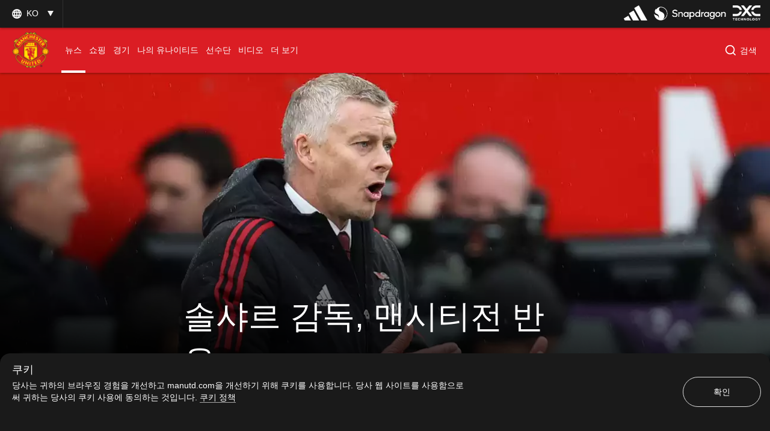

--- FILE ---
content_type: text/html; charset=utf-8
request_url: https://www.manutd.com/ko/news/detail/ole-gunnar-solskjaer-reacts-to-man-united-v-man-city-16-november
body_size: 40771
content:
<!doctype html><html lang="en"><head><title data-react-helmet="true">솔샤르 감독, 맨시티전 반응 | 공식 맨체스터 유나이티드 웹사이트</title><meta charset="utf-8"/><meta http-equiv="X-UA-Compatible" content="IE=edge"/><meta name="viewport" content="width=device-width, initial-scale=1"/><meta name="apple-mobile-web-app-status-bar-style" content="#db1d24"/><meta content="on" http-equiv="x-dns-prefetch-control"/><meta name="theme-color" content="#db1d24"/><meta name="twitter:card" content="summary_large_image"/><meta property="og:type" content="article"/><meta name="twitter:site" content="@manutd"/><meta name="twitter:app:id:iphone" content="785339538"/><meta name="twitter:app:id:googleplay" content="com.mu.muclubapp"/><meta name="twitter:app:name:iphone" content="Manchester United Official App"/><meta name="twitter:app:name:googleplay" content="Manchester United Official App"/><meta name="twitter:player:width" content="435"/><meta name="twitter:site" content="@manutd"/><meta property="fb:app_id" content="7724542745"/><meta name="og:image:height" content="300"/><meta property="og:url" content="https://www.manutd.com/ko/news/detail/ole-gunnar-solskjaer-reacts-to-man-united-v-man-city-16-november"/><meta property="twitter:url" content="https://www.manutd.com/ko/news/detail/ole-gunnar-solskjaer-reacts-to-man-united-v-man-city-16-november"/><meta name="apple-itunes-app" content="app-id=785339538, app-argument=https://www.manutd.com/ko/news/detail/ole-gunnar-solskjaer-reacts-to-man-united-v-man-city-16-november"/><meta property="og:image" content="https://assets.manutd.com/AssetPicker/images/0/0/15/248/1046696/GettyImages_13516707311636207972189_large.jpg"/><meta name="twitter:image" content="https://assets.manutd.com/AssetPicker/images/0/0/15/248/1046696/GettyImages_13516707311636207972189_large.jpg"/><meta property="og:title" content="솔샤르 감독, 맨시티전 반응"/><meta name="twitter:title" content="솔샤르 감독, 맨시티전 반응"/><meta property="og:description" content="솔샤르 감독은 맨체스터 시티에 2-0으로 패한 경기에서 일방적으로 밀린 것에 대해 변명하지 않았다."/><meta name="twitter:description" content="솔샤르 감독은 맨체스터 시티에 2-0으로 패한 경기에서 일방적으로 밀린 것에 대해 변명하지 않았다."/><meta name="media" content="Both"/><meta name="keywords" content="인터뷰,없음,2021_11_06_Old_Trafford_Manchester,감독,올레 군나르 솔샤르,뉴스,검색,유나이티드는 지금"/><meta name="description" content="솔샤르 감독은 맨체스터 시티에 2-0으로 패한 경기에서 일방적으로 밀린 것에 대해 변명하지 않았다."/><meta name="format-detection" content="telephone=no"/><link rel="apple-touch-icon" sizes="180x180" href="/Assets/images/favicons/apple-touch-icon.png"/><link rel="icon" type="image/png" sizes="32x32" href="/Assets/images/favicons/favicon-32x32.png"/><link rel="icon" type="image/png" sizes="16x16" href="/Assets/images/favicons/favicon-16x16.png"/><link rel="manifest" href="/Assets/images/favicons/manifest.json"/><link rel="canonical" href="https://www.manutd.com/ko/news/detail/ole-gunnar-solskjaer-reacts-to-man-united-v-man-city-16-november"/><link rel="amphtml" href="https://www.manutd.com/ko/amp/news/detail/ole-gunnar-solskjaer-reacts-to-man-united-v-man-city-16-november"/><link href="https://cdns.eu1.gigya.com/" rel="dns-prefetch"/><link href="https://cdns.gigya.com/" rel="dns-prefetch"/><link href="https://connect.facebook.net/" rel="dns-prefetch"/><link href="https://platform.twitter.com/" rel="dns-prefetch"/><link href="https://assets.adobedtm.com" rel="dns-prefetch"/><link href="https://securepubads.g.doubleclick.net" rel="dns-prefetch"/><link href="https://tpc.googlesyndication.com" rel="dns-prefetch"/><link href="https://pagead2.googlesyndication.com" rel="dns-prefetch"/><link href="https://www.facebook.com" rel="dns-prefetch"/><link href="https://players.brightcove.net" rel="dns-prefetch"/><link href="https://www.google.com" rel="dns-prefetch"/><link href="https://www.googletagservices.com" rel="dns-prefetch"/><link href="https://www.gstatic.com" rel="dns-prefetch"/><link href="//www.manutd.com/ui-branding/styles/articledetail-ko.min.css?v=5119" rel="stylesheet"/><style type="text/css">.dfp-ads__sponsor img { max-height: 32px !important; }</style><style >.icon-mu-logo-cms,.icon-mu-logo-cms-small.mobile{background-image:url(//assets.manutd.com/AssetPicker/images/0/0/10/168/698530/Scroll_web_crest1528212767287.png)}</style><style >.icon-mu-logo-cms-small{background-image:url(//assets.manutd.com/AssetPicker/images/0/0/3/2/197240/Header-Logo1500994616801.png)}</style><script type="text/javascript" src="https://assets.manutd.com/jsencrypt.min.js" async="true"></script><script type="text/javascript">window.DDO={}; window.onerror=function(e){console.log(e);return false;}</script><script src="//www.googletagservices.com/tag/js/gpt.js" async="true"></script><script data-schema="NewsArticle" type="application/ld+json">{"@context":"https://schema.org","@type":"NewsArticle","headline":"솔샤르 감독, 맨시티전 반응","description":"솔샤르 감독은 맨체스터 시티에 2-0으로 패한 경기에서 일방적으로 밀린 것에 대해 변명하지 않았다.","datePublished":"2021-11-06T15:45:00+00:00","dateModified":"2024-12-24T06:47:56+00:00","publisher":{"@type":"Organization","url":"www.manutd.com","name":"Manchester United","sameAs":["https://www.facebook.com/manchesterunited","https://instagram.com/manchesterunited/","https://plus.google.com/+manutd","http://www.pinterest.com/manutd/","http://e.weibo.com/manchesterunited","http://e.t.qq.com/manutd","https://story.kakao.com/ch/manutd","https://twitter.com/manutd","https://twitter.com/manutd_ar","https://twitter.com/manutd_my","https://twitter.com/manutd_id","https://twitter.com/manutd_es","https://twitter.com/manutd_jp","ManUtdOfficial"],"logo":{"@type":"ImageObject","url":"https://assets.manutd.com/AssetPicker/images/0/0/3/2/197240/Header-Logo1500994616801.png","width":{"@type":"Intangible","name":"265"},"height":{"@type":"Intangible","name":"60"}}},"mainEntityOfPage":{"@type":"WebPage","@id":"http://www.manutd.com/ko/news/detail/ole-gunnar-solskjaer-reacts-to-man-united-v-man-city-16-november"},"image":{"@type":"ImageObject","url":"https://assets.manutd.com/AssetPicker/images/0/0/15/248/1046696/GettyImages_13516707311636207972189_large.jpg"},"author":{"@type":"Person","name":"Adam Marshall"}}</script><meta charset="utf-8"><script defer="defer" src="/dist/mu-jss-app/static/js/main.284d748d.js"></script><link href="/dist/mu-jss-app/static/css/main.06b1e885.css" rel="stylesheet"></head><body id="siteCorePage"><noscript>You need to enable JavaScript to run this app.</noscript><div id="root"><div id="modal-root"></div><div id="modal-popUp"></div><div class="page-wrap   " style="background-color:#2b2b2b"><a href="/#" class="skip" tabindex="0">Skip to Main Navigation</a><a href="/#" class="skip" tabindex="0">Skip to content</a><div id="hover-overlay" style="display:none;opacity:0"></div><header id="mega-header" class="home-header scrolled-header1 false "><div class="mainHeader"><section class="primary-header"><div class="primary-header__left"><div class="primary-header__wrapper"><div class="home-dropdown " data-container="language-switcher"><span style="background:none" class="accessible-dropdown" aria-label="Language dropdown KO" aria-expanded="false" tabindex="0" aria-haspopup="listbox" role="listbox"><span role="option" aria-hidden="true" tabindex="-1"></span><span>ko <!-- --> </span><span class="dropdown-arrow"></span><span class="icon-globe"></span></span><ul id="listbox1" role="listbox" tabindex="-1" class="language-dropdown"><li tabindex="0" role="option" lang="en"><a tabindex="-1" href="//www.manutd.com/en">English</a></li><li tabindex="0" role="option" lang="zh"><a tabindex="-1" href="//www.manutd.com/zh">中文</a></li><li tabindex="0" role="option" lang="ar"><a tabindex="-1" href="//www.manutd.com/ar">العربية</a></li></ul></div></div></div><div class="primary-header-sponsors" data-container="header"><ul><li class=""><a href="/ko/Partners/Global/adidas" aria-label=""><img src="//assets.manutd.com/AssetPicker/images/0/0/18/180/1225819/Performance_Logo_BWr1687519239035.png" alt="Adidas" title="" class=" "/></a></li><li class=""><a href="https://www.manutd.com/en/Partners/Global/Snapdragon" target="_blank" aria-label=""><img src="//assets.manutd.com/AssetPicker/images/0/0/20/86/1332850/Snapdragon_edit_1_PNG1719315742387.png" alt="Snapdragon" title="" class=" "/></a></li><li class=""><a href="https://dxc.to/manutd-web  " aria-label=""><img src="//assets.manutd.com/AssetPicker/images/0/0/16/224/1106099/DXC_Logo_White1656502520956.png" alt="DXC" title="" class=" "/></a></li></ul></div></section><section class="home-header__bottom" id="navigation"><div class="fluid-container"><div class="secondary-header-logo"><a href="/ko"><span class="icon-mu-logo-cms" role="img" aria-label="Official logo of Manchester United" style="background-image:url(//assets.manutd.com/AssetPicker/images/0/0/3/2/197240/Header-Logo1500994616801.png)"></span><span class="icon-mu-logo-cms-small" role="img" aria-label="Official logo of Manchester United" style="background-image:url(//assets.manutd.com/AssetPicker/images/0/0/3/2/197240/Header-Logo1500994616801.png)"></span><img src="//assets.manutd.com/AssetPicker/images/0/0/3/2/197240/Header-Logo1500994616801.png" class="logo-icon visually-hidden" tabindex="-1" title="Official logo of Manchester United" alt="" aria-hidden="true" style="opacity:0"/><span class="screenreader">click to go to homepage</span></a></div><a role="button" class="hamburger home-header__bottom-toggle " href="/#" aria-label="menu"><div class="hamburger-btn"><span></span><span></span><span></span></div></a><nav class="first-level-nav " id="scrollmenu" role="navigation"><div class="nav-content"><div class="home-header__buttons nav-profile"><div class="social-button" id="navloginRegisterLink"><div class="red-btn-skew btn"><a href="#" role="link"><span>로그인</span><span class="screenreader">Open overlay</span></a></div><div class="white-btn-skew btn"><a href="#" role="link"><span>가입</span><span class="screenreader">Open overlay</span></a></div></div></div></div><ul class="nav-menu" role="menubar"><li class="list-item-home nav-item "><a href="https://www.manutd.com/ko/" target="_self"><span class="mobile">Home</span></a></li><li class="parent nav-item  active selected-nav    " role="none"><a href="https://www.manutd.com/ko/news" target="_self" aria-controls="{0B3DDD70-6D4D-433F-8F1B-EC56BBBE9DE8}" id="accessible-megamenu-{0B3DDD70-6D4D-433F-8F1B-EC56BBBE9DE8}" aria-haspopup="true" aria-expanded="false" role="menuitem" tabindex="0"><span class="web">뉴스</span><span class="mobile">뉴스</span><span class="mobile back"><span aria-label="뒤로 To 뉴스">뒤로</span></span><span class="icon-header-arrow"></span></a></li><li class="parent nav-item      " role="none"><a href="https://store.manutd.com/ko/?_s=bm-fi-psc-mufc-shopnav" target="_blank" aria-controls="{24CCDB68-B94B-4029-9AE7-65E23B00324C}" id="accessible-megamenu-{24CCDB68-B94B-4029-9AE7-65E23B00324C}" aria-haspopup="true" aria-expanded="false" role="menuitem" tabindex="0"><span class="web">쇼핑</span><span class="mobile">쇼핑</span><span class="mobile back"><span aria-label="뒤로 To 쇼핑">뒤로</span></span><span class="icon-header-arrow"></span></a></li><li class="parent nav-item      " role="none"><a href="https://www.manutd.com/ko/matches/fixtures-results" target="_self" aria-controls="{50725EAA-BBCF-4C0C-925E-B724ECB75D06}" id="accessible-megamenu-{50725EAA-BBCF-4C0C-925E-B724ECB75D06}" aria-haspopup="true" aria-expanded="false" role="menuitem" tabindex="0"><span class="web">경기 일정</span><span class="mobile">경기</span><span class="mobile back"><span aria-label="뒤로 To 경기">뒤로</span></span><span class="icon-header-arrow"></span></a></li><li class="parent nav-item      " role="none"><a href="https://www.manutd.com/ko/myunited" target="_self" aria-controls="{6073824B-7E22-4A47-B140-4BA54D8007CE}" id="accessible-megamenu-{6073824B-7E22-4A47-B140-4BA54D8007CE}" aria-haspopup="true" aria-expanded="false" role="menuitem" tabindex="0"><span class="web">나의 유나이티드</span><span class="mobile">나의 유나이티드</span><span class="mobile back"><span aria-label="뒤로 To 나의 유나이티드">뒤로</span></span><span class="icon-header-arrow"></span></a></li><li class="parent nav-item      " role="none"><a href="https://www.manutd.com/ko/players-and-staff" target="_self" aria-controls="{2E6056CE-049B-4D9F-BB0D-2CFD96F65EC8}" id="accessible-megamenu-{2E6056CE-049B-4D9F-BB0D-2CFD96F65EC8}" aria-haspopup="true" aria-expanded="false" role="menuitem" tabindex="0"><span class="web">선수 소개</span><span class="mobile">선수단</span><span class="mobile back"><span aria-label="뒤로 To 선수단">뒤로</span></span><span class="icon-header-arrow"></span></a></li><li class="parent nav-item      " role="none"><a href="https://www.manutd.com/ko/videos" target="_self" aria-controls="{2687A195-E06E-405E-83D2-813FA6D632A8}" id="accessible-megamenu-{2687A195-E06E-405E-83D2-813FA6D632A8}" aria-haspopup="true" aria-expanded="false" role="menuitem" tabindex="0"><span class="web">동영상</span><span class="mobile">비디오</span><span class="mobile back"><span aria-label="뒤로 To 비디오">뒤로</span></span><span class="icon-header-arrow"></span></a></li><li class="parent nav-item      more__menu" role="none"><a href="/#" target="" id="accessible-megamenu-undefined" aria-haspopup="true" aria-expanded="false" role="menuitem" tabindex="0"><span class="web">더 보기 </span><span class="mobile">더 보기 </span><span class="mobile back"><span aria-label="뒤로 To 더 보기 ">뒤로</span></span><span class="icon-header-arrow"></span></a></li></ul><div class="language__dropdown"><a href="/#" class="expanded-false" aria-expanded="false"><span class="selected__language">한국어</span><span class="icon-drop-down"><span class="screenreader"> Expand or Collapse Website language</span></span></a><ul class="language__slector false" role="listbox"><li tabindex="0" role="option" lang="en"><a tabindex="-1" href="//www.manutd.com/en">English</a></li><li tabindex="0" role="option" lang="zh"><a tabindex="-1" href="//www.manutd.com/zh">中文</a></li><li tabindex="0" role="option" lang="ar"><a tabindex="-1" href="//www.manutd.com/ar">العربية</a></li></ul></div></nav><div class="secondary-header__links"><ul><li class="home-search "><div class="links__icon-holder" id="headerSearchIcon" tabindex="0" role="button" aria-label="검색"><i class="icon-home-search"></i><span>검색</span></div><div class="home-search__panel home-header__menu-list" style="display:block;visibility:hidden"><div class="grid-11"><div class="text-area"><input type="text" id="inp" autoComplete="off" aria-label="Search Edit box" placeholder="너는 무엇을 찾고 있니?"/></div><div class="sp-buttons"><div class="white-btn-skew"><a href="#" aria-disabled="true" role="button"><span>검색</span></a></div></div><div class="search-menu" id="search-menu-suggestions"></div><div class="screenreader" aria-live="polite" aria-atomic="true"><div class="suggested-items-count">0 results are available, use up and down arrow keys to navigate</div></div><div class="home-header__cards"></div><div class="nav-close search" tabindex="0" role="button" aria-label="close search"><span><i class="icon-cross"></i></span></div></div></div></li></ul></div></div></section></div></header><section><article><div class="main-container" id="content"><div class="home-article-detail  clearfix" data-article-detail="{&quot;article_name&quot;:&quot;솔샤르 감독, 맨시티전 반응&quot;,&quot;author&quot;:&quot;Adam Marshall&quot;,&quot;content_type&quot;:&quot;article&quot;,&quot;created_datetime&quot;:&quot;2021-11-06T15:45:00Z&quot;,&quot;tag&quot;:&quot;Interviews: Category/Interviews,None: Mood/None,2021_11_06_Old_Trafford_Manchester: Match/2021-2022/English_Premier_League/ManchesterUnited_ManchesterCity/2021_11_06_Old_Trafford_Manchester,Manager: Team Level/Manager,OleGunnarSolskjaer: People/OleGunnarSolskjaer,News: Screens/News,Search: Screens/Search,UnitedNow: Screens/UnitedNow&quot;}"><div class="home-article-detail__top-panel"><div class="grid-12 ratio"><div class="mu-content"><article class="mu-item xlarge"><div class="img-holder"><figure class="adaptive figure-adaptive " style="background-image:url(&quot;&quot;);opacity:1"><img src="" class="img-responsive img-zoom visually-hidden no-img" alt="솔샤르" title="솔샤르"/><div class="mu-item__gradient--left" style="display:none"></div><div class="mu-item__gradient"></div></figure></div><div class="home-article-detail__info"><h1 data-impression="article|솔샤르 감독, 맨시티전 반응" class="home-article-detail__title" id="hybridTitle" style="backface-visibility:hidden;-webkit-backface-visibility:hidden">솔샤르 감독, 맨시티전 반응</h1></div></article></div></div></div><div class="home-article-detail__content-panel no-margin"><div class="home-content-panel__sponsor"><ul class="sponsor-tag"></ul></div><div class="home-content-panel__details"><div class="home-content-panel__details-social__holder"><div class="home-content-panel__details-social__author"><div class="article-author-avatar"><img src="//assets.manutd.com/AssetPicker/images/0/0/6/98/418417/Author_photo_Adam_Marshall11513770385921_thumb.jpg" alt="" title="" class=" img-loaded"/></div><div class="article-author-title"><div>-</div><div>Adam Marshall</div></div></div><span class="home-content-panel__details-social__time"><span class="home-content-panel__details-social__time-day">토요일</span><span> 06 11월 2021</span><span> 15:45</span></span></div><div class="home-content-panel__details-social__main-holder"><div class="home-content-panel__details-social__icons "><ul><li class="email control-event" tabindex="0" aria-hidden="true"><span role="link" class="screenreader">이메일로 공유</span><i class="icon-mail"></i></li><li class="copy-link-btn"><button class="copy-link"><span class="icon"><i class="icon-hyperlink"></i></span><span class="copy-text">링크 복사</span></button></li></ul><div class="left  "><span class="more"><a href="#" aria-label="open more share options" tabindex="0"><i class="icon-more-black "></i></a></span><span class="close"><a href="#" aria-label="Close more share options" tabindex="0"><i class="icon-close-black"></i></a></span></div></div></div><div class="home-content-panel__details-text"><p class="heading">올레 군나르 솔샤르 맨체스터 유나이티드 감독은 맨체스터 시티에 2-0으로 패한 경기에서 일방적으로 밀린 것에 대해 변명하지 않았다.<br/></p></div></div></div><div class="home-article-detail__content-panel"><div class="home-content-panel__details"><div class="home-content-panel__details-text"><div class="paragraph"><div>맨유는 에릭 바이의 초반 자책골로 리드를 내줬고, 전반전이 끝날 무렵 베르나르두 실바에게 한 골을 더 허용했다.<br />
<br />
맨시티는 후반전을 통제하여 3점을 획득했다.<br />
<br />
올드 트라포드에서 열린 경기 후 솔샤르 감독이 스카이 스포츠와 구단 미디어를 통해 생각을 밝혔다.</div></div></div></div></div><div class="home-article-detail__content-panel"><div class="home-content-panel__details"><div class="home-content-panel__details-text"><div class="paragraph"><div><strong>받아들이기 힘든 패배</strong><br />
<br />
"물론 지금 인터뷰하는 게 매우 어렵다. 우리는 형편없이 경기를 시작했다. 맨시티가 선제골을 넣으면 항상 힘든 경기가 된다. 1-0으로 뒤지며 힘들었다. 데헤아가 기회를 만들어줬다. 계속 선방했다. 그런데 또 골이 나왔다. 칸셀루의 크로스를 빠트렸다. 그런 일이 나와선 안된다. 물론 실망스럽다. 지금은 말하기가 어렵다. 우리는 좋은 팀과 경기를 했다는 걸 잊어선 안 된다. 하지만 우리는 우리의 기준과 수준을 회복해야 한다. 좀더 공격적으로 경기해야 한다. 우리가 너무 신중하고 수동적으로 경기한 것 같다."</div></div></div></div></div><div class="home-article-detail__content-panel"><div class="home-content-panel__details"><div class="home-content-panel__details-text"><div class="paragraph"><div><strong>실망스러운 시작</strong><br />
<br />
"결과도 그렇고 우리가 실점한 방식이 실망스러웠다. 우리는 예전으로 돌아가야 한다. 우리가 오늘 보여준 것 보다 더 공격적이고, 더 앞으로 나가야 한다. 우리 자신을 더 믿어야 한다. 지난 몇 주 동안 힘들었던 것은 이해한다. 지금은 여기에 서서 너무 많은 이야기를 나누기가 힘들다. 공을 더 정밀하게 다뤄야 한다.&nbsp; 더 공격적으로, 각도를 더 빨리 찾아서 우리가 해야 할 패스를 해야 한다."<br />
<br />
<strong>공을 지배한 맨시티</strong><br />
<br />
"상대가 경기를 잘했다. 그들은 공을 따낼 기회를 주지 않았다. 상대를 칭찬할 수 있지만 우리는 우리의 수준을 보이지 못했다."<br />
<div>&nbsp;</div></div></div></div></div></div><div class="home-article-detail__content-panel"><div class="home-content-panel__details"><div class="home-content-panel__details-text"><div class="paragraph"><div><strong>치명적인 타격<br />
</strong><br />
"자책골로 실점한 것은 불운했다. 그런 일이 일어나곤 한다. 1-0으로 전반을 마쳤다면 뭔가 할 수 있었는데 치명적인 타격이었다. 너무 잘 준비한 골이었다. 뒤로 돌아들어오는 걸 알 수 있었는데 우리가 잘 대응하지 못했다."&nbsp;<br />
<br />
<strong>부족한 대응<br />
</strong><br />
"첫 15~20분 동안, 우리는 공을 조금 더 가지고 있었지만 우리는 기회를 만들지 못했다."<br />
<br />
<strong>압박에 대한 반응</strong><br />
<br />
"선수들은 국가 대표팀에 다녀와 새로운 마음으로 올 것이다. 선수들에 대한 요구와 기대는 높을 것이다. 잘 돌아볼 것이다."&nbsp;<br />
<div>&nbsp;</div></div></div></div></div></div><div class="home-article-detail__content-panel"><div class="home-content-panel__details"><div class="home-content-panel__details-text"><div class="paragraph"><div><strong>개선 필요<br />
</strong><br />
"맨유가 이런 식으로 경기하는데 좋다고 말할 사람은 없을 것이다. 나는 그 클럽과 항상 의사소통이 잘 되고 있다. 내 상황에 대해 매우 솔직하다. 나는 맨유에서 일하고 있고 맨유에서 최고의 결과를 내길 원한다. 내가 여기 있는 한, 나는 이 상황을 개선하기 위해 내가 할 수 있는 일을 하고 싶다. 우리의 예전 모습으로 돌아가고 싶다."<br />
<br />
<strong>팬에게 보내는 메시지</strong><br />
<br />
"이런 경기를 하게 되어 매우 힘들다. 모든 사람들의 좌절감과 실망감을 이해한다. 선수들은 할 수 있는 모든 것을 할 것이다. 다시 시작할 수 있도록 하겠다."&nbsp;</div></div></div></div></div><div class="home-article-detail__tags"><div class="home-article-detail__grid-container grid-10"><h2 class="player-title">권장:</h2><ul class="home-article-detail__grid-list"><li><div class="home-article-detail__article grid- 12"><div class="grid-7 ratio " data-impression="article|맨유, 맨시티에 2-0 패배"><div class="mu-content"><div class="mu-item article-card article"><a href="/ko/news/detail/match-report-united-v-city-november-6-2021" tabindex="-1" aria-hidden="true" target=""><div class="img-holder"><div class="lazyload-wrapper "><div class="lazyload-placeholder"></div></div></div></a><div class="top-badges"></div><div class="mu-item__info"><a href="/ko/news/detail/match-report-united-v-city-november-6-2021"><h2 class="mu-item__title">맨유, 맨시티에 2-0 패배</h2><span class="screenreader"> <!-- -->기사</span></a><p class="mu-item__teasure">맨체스터 유나이티드가 올드 트라포드에서 지역 라이벌 맨체스터 시티에 패배했다.</p></div></div></div></div></div></li><li><div class="home-article-detail__article grid- 12"><div class="grid-7 ratio " data-impression="article|솔샤르 감독이 밝힌 카바니의 상태"><div class="mu-content"><div class="mu-item article-card article"><a href="/ko/news/detail/solskjaer-explains-cavani-and-rashford-fitness-before-manchester-derby" tabindex="-1" aria-hidden="true" target=""><div class="img-holder"><div class="lazyload-wrapper "><div class="lazyload-placeholder"></div></div></div></a><div class="top-badges"></div><div class="mu-item__info"><a href="/ko/news/detail/solskjaer-explains-cavani-and-rashford-fitness-before-manchester-derby"><h2 class="mu-item__title">솔샤르 감독이 밝힌 카바니의 상태</h2><span class="screenreader"> <!-- -->기사</span></a><p class="mu-item__teasure">솔샤르 감독이 에딘손 카바니와 마커스 래시포드의 몸 상태에 대해 설명했다.</p></div></div></div></div></div></li></ul></div></div><div class="home-article-detail__content-panel no-margin"><div class="home-content-panel__details"><div class="home-content-panel__details-social bottom-panel-social"><div class="home-content-panel__details-social__holder"><div class="home-content-panel__details-social__author"><div class="article-author-avatar"><img src="//assets.manutd.com/AssetPicker/images/0/0/6/98/418417/Author_photo_Adam_Marshall11513770385921_thumb.jpg" alt="" title="" class=" img-loaded"/></div><div class="article-author-title"><div>-</div><div>Adam Marshall</div></div></div><span class="home-content-panel__details-social__time"><span class="home-content-panel__details-social__time-day">토요일</span><span> 06 11월 2021</span><span> 15:45</span></span></div><div class="home-content-panel__details-social__main-holder"><div class="home-content-panel__details-social__icons "><ul><li class="email control-event" tabindex="0" aria-hidden="true"><span role="link" class="screenreader">이메일로 공유</span><i class="icon-mail"></i></li><li class="copy-link-btn"><button class="copy-link"><span class="icon"><i class="icon-hyperlink"></i></span><span class="copy-text">링크 복사</span></button></li></ul><div class="left  "><span class="more"><a href="#" aria-label="open more share options" tabindex="0"><i class="icon-more-black "></i></a></span><span class="close"><a href="#" aria-label="Close more share options" tabindex="0"><i class="icon-close-black"></i></a></span></div></div><div class="mu-item__sponsor" aria-label="sponser information"><div class="mu-item__sponsor__wrapper"></div></div></div><div class="back-to-top-btn" role="button" tabindex="0"><span><span>상단으로 돌아가기</span><i class="icon-arrow-up-black"></i></span></div></div></div></div><div class="home-article-detail__tags "><div class="home-article-detail__tags-container grid-6"><div class="player-tags"><h2 class="player-title">관련 키워드</h2><ul class="associated-tag"><li><a href="/en/search?q=인터뷰" tabindex="0">인터뷰</a></li><li><a href="/en/search?q=없음" tabindex="0">없음</a></li><li><a href="/en/search?q=2021_11_06_Old_Trafford_Manchester" tabindex="0">2021_11_06_Old_Trafford_Manchester</a></li><li><a href="/en/search?q=감독" tabindex="0">감독</a></li><li><a href="/en/search?q=올레 군나르 솔샤르" tabindex="0">올레 군나르 솔샤르</a></li><li><a href="/en/search?q=뉴스" tabindex="0">뉴스</a></li><li><a href="/en/search?q=검색" tabindex="0">검색</a></li><li><a href="/en/search?q=유나이티드는 지금" tabindex="0">유나이티드는 지금</a></li></ul></div></div></div><div class="home-article-detail__article-panel "><div class="grid-9 large"><a class="next-article" href="/ko/news/detail/match-report-united-v-city-november-6-2021" target=""><div class="img-holder"><figure class="adaptive figure-adaptive " style="background-image:url(&quot;&quot;);opacity:1"><img src="" class="img-responsive img-zoom visually-hidden no-img" alt="판더베이크" title="판더베이크"/><div class="mu-item__gradient--left" style="display:none"></div><div class="mu-item__gradient"></div></figure></div><div class="content-holder"><p class="heading_h2">다음 기사 </p><p class="home-article-detail__title heading_h3">맨유, 맨시티에 2-0 패배</p><span><span>기사 읽기</span><i class="tag-red-arrow"></i></span></div></a></div></div></div><div><footer class="footer false" data-module="footer-elm" data-container="footer"><div class="sponsor"><div class="sponsor__primary"><ul class="footer-sponsor"><li data-cardname="footer primary sponsor" data-an-track="true" data-track-type="page"><div class="lazyload-wrapper "><div class="lazyload-placeholder"></div></div></li><li data-cardname="footer primary sponsor" data-an-track="true" data-track-type="page"><div class="lazyload-wrapper "><div class="lazyload-placeholder"></div></div></li><li data-cardname="footer primary sponsor" data-an-track="true" data-track-type="page"><div class="lazyload-wrapper "><div class="lazyload-placeholder"></div></div></li></ul></div><div class="sponsor__secondary"><ul class="footer-sponsor"><li data-cardname="footer primary sponsor" data-an-track="true" data-track-type="page"><div class="lazyload-wrapper "><div class="lazyload-placeholder"></div></div></li><li data-cardname="footer primary sponsor" data-an-track="true" data-track-type="page"><div class="lazyload-wrapper "><div class="lazyload-placeholder"></div></div></li><li data-cardname="footer primary sponsor" data-an-track="true" data-track-type="page"><div class="lazyload-wrapper "><div class="lazyload-placeholder"></div></div></li><li data-cardname="footer primary sponsor" data-an-track="true" data-track-type="page"><div class="lazyload-wrapper "><div class="lazyload-placeholder"></div></div></li><li data-cardname="footer primary sponsor" data-an-track="true" data-track-type="page"><div class="lazyload-wrapper "><div class="lazyload-placeholder"></div></div></li><li data-cardname="footer primary sponsor" data-an-track="true" data-track-type="page"><div class="lazyload-wrapper "><div class="lazyload-placeholder"></div></div></li><li data-cardname="footer primary sponsor" data-an-track="true" data-track-type="page"><div class="lazyload-wrapper "><div class="lazyload-placeholder"></div></div></li><li data-cardname="footer primary sponsor" data-an-track="true" data-track-type="page"><div class="lazyload-wrapper "><div class="lazyload-placeholder"></div></div></li><li data-cardname="footer primary sponsor" data-an-track="true" data-track-type="page"><div class="lazyload-wrapper "><div class="lazyload-placeholder"></div></div></li><li data-cardname="footer primary sponsor" data-an-track="true" data-track-type="page"><div class="lazyload-wrapper "><div class="lazyload-placeholder"></div></div></li><li data-cardname="footer primary sponsor" data-an-track="true" data-track-type="page"><div class="lazyload-wrapper "><div class="lazyload-placeholder"></div></div></li><li data-cardname="footer primary sponsor" data-an-track="true" data-track-type="page"><div class="lazyload-wrapper "><div class="lazyload-placeholder"></div></div></li><li data-cardname="footer primary sponsor" data-an-track="true" data-track-type="page"><div class="lazyload-wrapper "><div class="lazyload-placeholder"></div></div></li><li data-cardname="footer primary sponsor" data-an-track="true" data-track-type="page"><div class="lazyload-wrapper "><div class="lazyload-placeholder"></div></div></li><li data-cardname="footer primary sponsor" data-an-track="true" data-track-type="page"><div class="lazyload-wrapper "><div class="lazyload-placeholder"></div></div></li><li data-cardname="footer primary sponsor" data-an-track="true" data-track-type="page"><div class="lazyload-wrapper "><div class="lazyload-placeholder"></div></div></li><li data-cardname="footer primary sponsor" data-an-track="true" data-track-type="page"><div class="lazyload-wrapper "><div class="lazyload-placeholder"></div></div></li></ul></div></div><div class="footer__social-links"><div class="social-icons"><div class="social-button" id="footerloginRegisterLink"><div class="black-btn-skew btn"><a href="#" role="link"><span>로그인</span><span class="screenreader">Open overlay</span></a></div><div class="red-btn-skew btn"><a href="#" role="link"><span>가입</span><span class="screenreader">Open overlay</span></a></div></div><ul class="social-media-link"><li><a href="https://www.youtube.com/manutd" target="_blank"><img src="//assets.manutd.com/AssetPicker/images/0/0/10/87/677830/YouTube-FooterIcon-x21521028010983.png" alt="Follow us on 유투브 External Website" title="" class=" "/></a></li><li><a href="https://story.kakao.com/ch/manutd" target="_blank"><img src="//assets.manutd.com/AssetPicker/images/0/0/15/56/997398/kakao_story_2x1624998520607_img1x.png" alt="Follow us on Kakao Story External Website" title="" class=" "/></a></li><li><a href="https://pf.kakao.com/_EhMCM" target="_blank"><img src="//assets.manutd.com/AssetPicker/images/0/0/15/56/997399/kakao_talk_2x1624998557354_img1x.png" alt="Follow us on Kakao Talk External Website" title="" class=" "/></a></li><li><a href="https://www.facebook.com/manchesterunited " target="_blank"><img src="//assets.manutd.com/AssetPicker/images/0/0/15/55/997196/fb_2x1624877204997_img1x.png" alt="Follow us on Facebook External Website" title="" class=" "/></a></li><li><a href="https://twitter.com/ManUtd" target="_blank"><img src="//assets.manutd.com/AssetPicker/images/0/0/15/55/997194/twitter_white_2x1624877758813_img1x.png" alt="Follow us on Via Twitter External Website" title="" class=" "/></a></li><li><a href="https://instagram.com/manutd" target="_blank"><img src="//assets.manutd.com/AssetPicker/images/0/0/15/55/997197/instagram_2x1624877438061_img1x.png" alt="Follow us on Instagram External Website" title="" class=" "/></a></li><li><a href="https://www.tiktok.com/@manutd" target="_blank"><img src="//assets.manutd.com/AssetPicker/images/0/0/15/55/997190/tiktok_line1624878954741_img1x.png" alt="Follow us on 유투브 External Website" title="" class=" "/></a></li><li><a href="https://www.pinterest.co.uk/manutd/_created" target="_blank"><img src="//assets.manutd.com/AssetPicker/images/0/0/16/28/1055981/pinterest-icon-40x401643537011029.png" alt="Follow us on Pinterest External Website" title="" class=" "/></a></li></ul></div></div><div class="footer__menu"><div class="footer__menu__links"><ul><li><a href="/ko/Help/Website-Terms-of-Use" target="">웹사이트 이용 약관</a></li><li><a href="/ko/Help/Privacy-Policy" target="">개인정보</a></li><li><a href="/ko/Help/Cookie-Policy" target="">쿠키</a></li><li><a href="/ko/Help/Club-Contacts" target="">연락처</a></li></ul></div><div class="footer__menu__copyright"><ul><li>© 2026 Manchester United Ltd</li></ul></div></div></footer></div></div></article></section></div></div><span id="CV_SESSION_ID"></span><script type="application/json" id="__JSS_STATE__">{"sitecore":{"context":{"pageEditing":false,"site":{"name":"www.manutd.com"},"pageState":"normal","language":"ko","itemPath":"\u002FNews\u002FDetail\u002FOle Gunnar Solskjaer reacts to Man United v Man City 16 November","MU":{"assetUrl":"\u002F\u002Fassets.manutd.com\u002FAssetPicker\u002Fimages","assetUrlJpeg":"\u002F\u002Fassets.manutd.com\u002FAssetPicker\u002Fimages","assetUrlResource":"\u002F\u002Fwww.manutd.com","awsapiKeyWeb":"RySFXMCM0K1cmM7CyQb4v5iREoFooHXV9CyeKK3o","awsGigyaAPIKey":"ZAOSlXEp2M4fUd1bkb2G7AlU05Otf1SCeVRlDL80","eticketingUrl":"https:\u002F\u002Fwww.eticketing.co.uk\u002Fmuticketsandmembership\u002Fdefault.aspx","matchesFixtureBuyTicketUrl":"","matchFilter":"","destinationUrls":"{\"all\":\"ko\u002Fsearchold\u002Fall\",\"images\":\"ko\u002Fsearchold\u002Fimages\",\"mutv\":\"ko\u002Fsearchold\u002Fmutv\",\"news\":\"ko\u002Fsearchold\u002Fnews\",\"videos\":\"ko\u002Fsearchold\u002Fvideos\",\"podcasts\":\"ko\u002Fsearchold\u002Fpodcasts\"}","preferenceCenterURL":"","awsEndPoint":"https:\u002F\u002Fcdnapi.manutd.com\u002Fapi","awsAPIVersion":"v1","countryCode":"US","language":"ko","isUserLoggedIn":"glt_3_qF2rIOImySC7iiGYz1cYJl9bIg2nWvFOaBkQSK1MSMYb5KanzKCbl5VvcKbDMFGd","brightcoveAccountId":"6058004203001","brightcovePlayerId":"keoPsmO0E","gigyaUserPollType":"UserPolls_7","buildRevision":5119,"manutdGoogleSiteKey":"6Lfi7igUAAAAAD2rn4gtXryXYImsul6KXKJR_g38","gigyaAPiKey":"3_qF2rIOImySC7iiGYz1cYJl9bIg2nWvFOaBkQSK1MSMYb5KanzKCbl5VvcKbDMFGd","wv":[],"isCurrentGeoinConsentList":false,"adobeSettingScript":"\u002F\u002Fassets.adobedtm.com\u002F95c42f83a3579fd14225f1f0c8050f542f411701\u002FsatelliteLib-5caeb67f2a3af7971a44bdef21c29f8d77e3a647.js ","adobeSettingScriptApp":"\u002F\u002Fassets.adobedtm.com\u002F95c42f83a3579fd14225f1f0c8050f542f411701\u002FsatelliteLib-9fb596d6d5536b56e7b56db8aadaf14c0fac9af2.js","manutdDomain":"www.manutd.com","brightcovePlayerUrl":"https:\u002F\u002Fassets.manutd.com\u002FAssetPicker\u002Fimages\u002Fbciframe.html?ec={0}&pbid={1}&pcode={2}&bgImage={3}","kameleoonIframeURL":"","kameleoonReferenceScript":"","isActiveTeamViewer":true,"teamViewerScriptUrl":"","enableMUTVVideoEpisode":false,"jsencryptUrl":"https:\u002F\u002Fassets.manutd.com\u002Fjsencrypt.min.js","manageSubscriptionUrl":"","addSubscriptionUrl":"","isFormDestination":false,"isUnitedCompetition":false,"displayFixtureCalendar":false,"isIDMEnabled":true,"iDMLoginURL":"https:\u002F\u002Flogin.manutd.com","deviceSyncTime":"0","subscriptionModelRegistrationSubTextWeb":"","squizData":{"squizEnable":false,"squizUrl":"","collection":"","profile":"","squizGlobalWebsiteEnable":false,"squizMuPageUrl":"","tooltipEnable":false,"staticCategoryJson":"","gifImage":"","errorHeadline":"","errorDescription":"","retryButtonText":"","contactUsLabel":"","contactSupportDestinationURL":""},"brazeData":{"baseUrl":"sdk.fra-02.braze.eu","brazeKey":"bfadedb1-5091-436f-a281-a89258634a28"},"shopIDs":{},"brightcovePlayerIdwithAds":"keoPsmO0E"},"MUPageLevel":{"buyOfficialMembership":"https%3a%2f%2ftickets.manutd.com%2fmemberships","eticketingMyUnited":"https%3a%2f%2ftickets.manutd.com%2fdefault.aspx%3fint_source%3dmanutd.com%26int_campaign%3dbuy_tickets%26int_medium%3dreferral%26int_content%3dmy_united","searchFilter":"{\"all\":\"Screens\u002FSearch\",\"images\":\"Screens\u002FSearch,Screens\u002FImage\",\"news\":\"Screens\u002FSearch,Screens\u002FNews,Team Level\u002FAcademy,Team Level\u002FFirst Team,Team Level\u002FReserves\",\"podcasts\":\"Screens\u002FPodcast,Screens\u002FSearch\",\"videos\":\"Screens\u002FVideo,Screens\u002FSearch,Team Level\u002FAcademy,Team Level\u002FReserves\"}","preferenceCenterURL":"https:\u002F\u002Fcloud.email.manutd.com\u002Ffanpreferences?lang=kr-KR","isLoginRequire":false,"playerAndStaff":"","playerProfileTagName":"","currentSeason":"","datafilter":"","screenName":"article","reverseTheme":"","gapClass":"","contextItemId":"{C600CC57-9065-4E1F-8D2A-5012E6810431}","contextItemParentId":"{6683C99C-C73E-41DD-91E2-069F75E76DA0}","isPreferenceApiEnable":true,"queryString":{},"isEnableStructuredData":true,"isAmpPageUrl":false,"isTeamViewerEnable":false},"SEO":{"opengraph":{"twitter_card":"summary_large_image","og_type":"article","noIndexSearch":false,"twitter_site":"@manutd","twitter_app_id_iphone":"785339538","twitter_App_Id_GooglePlay":"com.mu.muclubapp","app_Id":"7724542745","twitter_App_Name_Iphone":"Manchester United Official App","twitter_App_Name_GooglePlay":"Manchester United Official App","twittersite":"@manutd","twitter_text_title":"","twitter_text_description":"","twitter__player_width":"435","twitter__player_height":"","og_image_type":"","og_image_height":"300","og_image_width":"","key":"","twitter_player":"","og_url":"https:\u002F\u002Fwww.manutd.com\u002Fko\u002Fnews\u002Fdetail\u002Fole-gunnar-solskjaer-reacts-to-man-united-v-man-city-16-november","twitter_url":"https:\u002F\u002Fwww.manutd.com\u002Fko\u002Fnews\u002Fdetail\u002Fole-gunnar-solskjaer-reacts-to-man-united-v-man-city-16-november","apple_itunes_app":"app-id=785339538, app-argument=https:\u002F\u002Fwww.manutd.com\u002Fko\u002Fnews\u002Fdetail\u002Fole-gunnar-solskjaer-reacts-to-man-united-v-man-city-16-november","og_image":"https:\u002F\u002Fassets.manutd.com\u002FAssetPicker\u002Fimages\u002F0\u002F0\u002F15\u002F248\u002F1046696\u002FGettyImages_13516707311636207972189_large.jpg","twitter_image":"https:\u002F\u002Fassets.manutd.com\u002FAssetPicker\u002Fimages\u002F0\u002F0\u002F15\u002F248\u002F1046696\u002FGettyImages_13516707311636207972189_large.jpg","og_title":"솔샤르 감독, 맨시티전 반응","twitter_title":"솔샤르 감독, 맨시티전 반응","og_description":"솔샤르 감독은 맨체스터 시티에 2-0으로 패한 경기에서 일방적으로 밀린 것에 대해 변명하지 않았다.","twitter_description":"솔샤르 감독은 맨체스터 시티에 2-0으로 패한 경기에서 일방적으로 밀린 것에 대해 변명하지 않았다.","media":"Both","pageTitle":"솔샤르 감독, 맨시티전 반응 | 공식 맨체스터 유나이티드 웹사이트","themeColor":"","keyWords":"인터뷰,없음,2021_11_06_Old_Trafford_Manchester,감독,올레 군나르 솔샤르,뉴스,검색,유나이티드는 지금","description":"솔샤르 감독은 맨체스터 시티에 2-0으로 패한 경기에서 일방적으로 밀린 것에 대해 변명하지 않았다.","canonical":"https:\u002F\u002Fwww.manutd.com\u002Fko\u002Fnews\u002Fdetail\u002Fole-gunnar-solskjaer-reacts-to-man-united-v-man-city-16-november","amphtml":"https:\u002F\u002Fwww.manutd.com\u002Fko\u002Famp\u002Fnews\u002Fdetail\u002Fole-gunnar-solskjaer-reacts-to-man-united-v-man-city-16-november","loadBodyScript":false,"languageVersionsAvailable":["en","ar","zh","ja","ko","es"]},"structuredata":{"newsArticleStructureData":{"context":"https:\u002F\u002Fschema.org","type":"NewsArticle","headline":"솔샤르 감독, 맨시티전 반응","description":"솔샤르 감독은 맨체스터 시티에 2-0으로 패한 경기에서 일방적으로 밀린 것에 대해 변명하지 않았다.","datePublished":"2021-11-06T15:45:00+00:00","dateModified":"2024-12-24T06:47:56+00:00","publisher":{"type":"Organization","url":"www.manutd.com","name":"Manchester United","sameAs":["https:\u002F\u002Fwww.facebook.com\u002Fmanchesterunited","https:\u002F\u002Finstagram.com\u002Fmanchesterunited\u002F","https:\u002F\u002Fplus.google.com\u002F+manutd","http:\u002F\u002Fwww.pinterest.com\u002Fmanutd\u002F","http:\u002F\u002Fe.weibo.com\u002Fmanchesterunited","http:\u002F\u002Fe.t.qq.com\u002Fmanutd","https:\u002F\u002Fstory.kakao.com\u002Fch\u002Fmanutd","https:\u002F\u002Ftwitter.com\u002Fmanutd","https:\u002F\u002Ftwitter.com\u002Fmanutd_ar","https:\u002F\u002Ftwitter.com\u002Fmanutd_my","https:\u002F\u002Ftwitter.com\u002Fmanutd_id","https:\u002F\u002Ftwitter.com\u002Fmanutd_es","https:\u002F\u002Ftwitter.com\u002Fmanutd_jp","ManUtdOfficial"],"logo":{"type":"ImageObject","url":"https:\u002F\u002Fassets.manutd.com\u002FAssetPicker\u002Fimages\u002F0\u002F0\u002F3\u002F2\u002F197240\u002FHeader-Logo1500994616801.png","width":{"type":"Intangible","name":"265"},"height":{"type":"Intangible","name":"60"}}},"mainEntityOfPage":{"type":"WebPage","id":"http:\u002F\u002Fwww.manutd.com\u002Fko\u002Fnews\u002Fdetail\u002Fole-gunnar-solskjaer-reacts-to-man-united-v-man-city-16-november"},"image":{"type":"ImageObject","url":"https:\u002F\u002Fassets.manutd.com\u002FAssetPicker\u002Fimages\u002F0\u002F0\u002F15\u002F248\u002F1046696\u002FGettyImages_13516707311636207972189_large.jpg"},"author":{"type":"Person","name":"Adam Marshall"}}}},"ContentAccessRulesResponse":{"response":{"docs":[]}},"MarketAccessRulesResponse":{"response":{"docs":[]}},"IsPreferenceApiEnable":true,"AppOnly":{"title":"get the \u003Cspan\u003Emanutd \u003C\u002Fspan\u003Eapp","description":"This is an in-app feature only. Download the app to boost your performance.","googlePlayLink":"https:\u002F\u002Fplay.google.com\u002Fstore\u002Fapps\u002Fdetails?id=com.mu.muclubapp","googlePlayLinkTarget":"_blank","appStoreLink":"https:\u002F\u002Fitunes.apple.com\u002Fapp\u002Fmanchester-united\u002Fid785339538?mt=8","appStoreLinkTarget":"_blank"},"Notification":{"uaNotificationScript":{"vapidPublicKey":"BO_ozbEMBocOf4aF2to_7kDKZX163g3uc9MZYp_Z732zMkEmQTUYsVc1Cz7mu9zinqVZuJMdzsPo6Gwf794xg-A=","websitePushId":"web.com.manutd.prod","appKey":"UltSYgKZRhi9SGQ2DgfB-w","token":"MTpVbHRTWWdLWlJoaTlTR1EyRGdmQi13OndRSXE3b2pqbmFwR0ZSV3dlUEZFa0hleXd2ZlpCWVpLbzI5N1NBMkpDU2M"},"customWebNotification":{"allowedBrowsers":"chrome,firefox","frequency":30,"headline":"속보 알림을 구독하시겠습니까?","teaser":"클럽에서 직접 공식 업데이트를 보내드립니다. 해당 구독은 브라우저 설정에서 언제든지 취소할 수 있습니다.","settingMessageHeadline":"설정 업데이트","settingMessageTeaser":"이전에 manutd.com에서 알림을 차단하셨습니다. 뉴스 알림을 받기 시작하려면 브라우저 기본 설정을 업데이트합니다.","ctaUrl":"https:\u002F\u002Fwww.manutd.com\u002Fko\u002Fnews\u002Fweb-notifications","ctaUrlTarget":"_self"},"eventCalendar":{"enableCalendar":false,"enableAppleCalendar":false,"enableOutlookCalendar":false,"enableGoogleCalendar":false,"calendarTitle":"","calendarDescription":"","calendarHeadline":"","noteHeadline":"","noteDescription":"","outlookShortAddtoCalendar":"","outlookAddtoCalendar":"","googleAddtoCalendar":"","googleShortAddtoCalendar":"","appleShortAddtoCalendar":"","appleAddtoCalendar":"","appleImage":"","googleImage":"","outlookImage":"","appleTitle":"","googleTitle":"","outlookTitle":"","fixtureCalendarHeadline":"","fixtureCalendarTitle":"","fixtureConfiguration":"","subscriptionText":"","subscriptionQRcodeImage":"","subscriptionIneligibleCountries":"","subscriptionIosUrl":"","subscriptionAndroidUrl":"","subscriptionisIneligibleCountry":false}},"CookiePolicy":{"title":"쿠키 정보","cookieContent":"\u003Cspan data-sheets-value=\"{'1':2,'2':'본 웹사이트는 이용자의 편의를 향상시킬 목적으로 쿠키 또는 유사한 기술을 활용할 수 있습니다. 본 웹사이트를 계속하여 이용하는 것은 쿠키 사용에 동의함을 뜻합니다. 자세한 내용은 이용 약관을 확인하시기 바랍니다.'}\" data-sheets-userformat=\"{'2':6973,'3':{'1':0},'5':{'1':[{'1':2,'2':0,'5':[null,2,0]},{'1':0,'2':0,'3':3},{'1':1,'2':0,'4':1}]},'6':{'1':[{'1':2,'2':0,'5':[null,2,0]},{'1':0,'2':0,'3':3},{'1':1,'2':0,'4':1}]},'7':{'1':[{'1':2,'2':0,'5':[null,2,0]},{'1':0,'2':0,'3':3},{'1':1,'2':0,'4':1}]},'8':{'1':[{'1':2,'2':0,'5':[null,2,0]},{'1':0,'2':0,'3':3},{'1':1,'2':0,'4':1}]},'11':4,'12':0,'14':[null,2,0],'15':'\\'Gulim\\',\\'sans-serif\\''}\"\u003E본 웹사이트는 이용자의 편의를 향상시킬 목적으로 쿠키 또는 유사한 기술을 활용할 수 있습니다. 본 웹사이트를 계속하여 이용하는 것은 쿠키 사용에 동의함을 뜻합니다. 자세한 내용은&nbsp;\u003Cspan style=\"text-decoration: underline;\"\u003E\u003Ca rel=\"noopener noreferrer\" href=\"https:\u002F\u002Fwww.manutd.com\u002Fko\u002Fhelp\u002Fcookie-policy\" target=\"_blank\"\u003E이용 약관\u003C\u002Fa\u003E\u003C\u002Fspan\u003E을 확인하시기 바랍니다.\u003C\u002Fspan\u003E","confirmationButtonText":"모든것을 받아 들인다","settingsButtonText":"설정 관리","cookiePolicyMessage":"\u003Cp\u003E이 웹 사이트를 개선하고, 사용자 경험을 개선하고 개인화하며, 필수가 아닌 쿠키 및 기타 기술을 사용하여이를 수행하기를 바라는 콘텐츠를 보여주기 위해.\u003C\u002Fp\u003E\n\u003Cspan\u003E쿠키를 수락 하시겠습니까?\u003C\u002Fspan\u003E","heading":"쿠키 설정 관리","description":"아래에서이 사이트에 대한 설정을 선택하십시오. 필수가 아닌 쿠키를 허용하거나 거부 할 수 있습니다. 이 사이트로 돌아가 쿠키 설정 링크에 액세스하여 언제든지 설정을 변경할 수 있습니다. 자세한 내용은","cancelButtonText":"취소","saveButtonText":"내 설정 저장","cookiePolicyText":"쿠키 정책","cookiePolicyUrl":"https:\u002F\u002Fwww.manutd.com\u002Fko\u002Fhelp\u002Fcookie-policy","essentialCookiesText":"필수 쿠키","essentialCookiesDetails":"\r\n이 쿠키는이 서비스 또는 기타 기능을 제공하는 데 필수적입니다.","alwaysOn":"항상 켜짐","nonEssentialCookiesText":"필수가 아닌 쿠키","nonEssentialCookiesDetails":"이 웹 사이트를 개선하고, 사용자 경험을 개선하고 개인화하며, 사용자가 좋아할 것 같은 콘텐츠를 표시하는 데 도움이되는 성능, 분석 및 광고 정보입니다.","offText":"떨어져서","onText":"의 위에","frequency":"365","rejectAll":"모두 거부","manage":"관리하다","ampHeadline":"쿠키 정보","ampDescription":"\u003Cp\u003E이 웹 사이트를 개선하고, 사용자 경험을 개선하고 개인화하며,이를 위해 필수가 아닌 쿠키 및 기타 기술을 사용하는 것을 좋아할 것으로 생각되는 콘텐츠를 표시하기 위해.\u003C\u002Fp\u003E\r\n\u003Cspan\u003E쿠키를 수락 하시겠습니까?\u003C\u002Fspan\u003E","ampRejectButtonText":"받지 않다","ampAcceptButtonText":"동의하기","ampManageCookiesText":"쿠키 관리","ampHeadlineNonConsent":"쿠키","ampDescriptionNonConsent":"당사는 귀하의 브라우징 경험을 개선하고 manutd.com을 개선하기 위해 쿠키를 사용합니다. 당사 웹 사이트를 사용함으로써 귀하는 당사의 쿠키 사용에 동의하는 것입니다. \u003Ca href=\"\u002Fhelp\u002Fcookie-policy\"\u003E쿠키 정책\u003C\u002Fa\u003E","ampButtonTextNonConsent":"확인","countryCodesConsentList":["unknown","AT","BE","BG","HR","CY","CZ","DK","EE","FI","FR","DE","GR","HU","IE","IT","LV","LT","LU","MT","NL","PL","PT","RO","SK","SI","ES","SE","AD","AM","AZ","BY","GE","IS","LI","MD","MC","NO","RU","SM","CH","UA","GB","VA"],"countryCodesNonConsentList":["AF","AL","DZ","AS","AO","AI","AG","AR","AW","AU","BS","BH","BD","BB","BZ","BJ","BM","BT","BO","BA","BW","BR","VG","BN","BF","BI","KH","CM","CA","CV","BQ","KY","CF","TD","CL","CN","CX","CC","CO","KM","CK","CR","CI","CU","CW","CD","DJ","DM","DO","EC","EG","SV","GQ","ER","ET","FK","FO","FM","FJ","GF","PF","GA","GM","GH","GI","GL","GD","GP","GU","GT","GG","GN","GW","GY","HT","HN","HK","IN","ID","IR","IQ","IM","IL","JM","JP","JE","JO","KZ","KE","KI","KW","KG","LA","LB","LS","LR","LY","MO","MK","MG","MW","MY","MV","ML","MH","MQ","MR","MU","YT","MX","MN","ME","MS","MA","MZ","MM","NA","NR","NP","NC","NZ","NI","NE","NG","NU","XY","NF","KP","MP","OM","PK","PW","PS","PA","PG","PY","PE","PH","PN","PR","QA","CD","RE","RW","BL","SH","KN","LC","MF","PM","VC","WS","SA","SN","RS","SC","SL","SG","SX","ST","SB","SO","ZA","KR","SS","LK","SD","SR","SJ","SZ","SY","TW","TJ","TZ","TH","TL","TG","TK","TO","TT","TN","TR","TM","TC","TV","UG","AE","US","VI","UY","UZ","VU","VE","VN","WF","EH","YE","ZM","ZW","AX"]}},"route":{"name":"Ole Gunnar Solskjaer reacts to Man United v Man City 16 November","displayName":"Ole Gunnar Solskjaer reacts to Man United v Man City 16 November","fields":{"AMPRequired":{"value":true},"Image":{"value":{"Crops":{"large":"\u002F0\u002F0\u002F15\u002F248\u002F1046696\u002FGettyImages_13516707311636207972189_large.jpg","medium":"\u002F0\u002F0\u002F15\u002F248\u002F1046696\u002FGettyImages_13516707311636207972161_medium.jpg","thumb":"\u002F0\u002F0\u002F15\u002F248\u002F1046696\u002FGettyImages_13516707311636207972654_thumb.jpg","small":"\u002F0\u002F0\u002F15\u002F248\u002F1046696\u002FGettyImages_13516707311636207973153_small.jpg","xlarge":"\u002F0\u002F0\u002F15\u002F248\u002F1046696\u002FGettyImages_13516707311636207973693_xlarge.jpg","portrait":"\u002F0\u002F0\u002F15\u002F248\u002F1046696\u002FGettyImages_13516707311636207974172_portrait.jpg","nav":"\u002F0\u002F0\u002F15\u002F248\u002F1046696\u002FGettyImages_13516707311636207974682_nav.jpg","xlargeNav":"\u002F0\u002F0\u002F15\u002F248\u002F1046696\u002FGettyImages_13516707311636207975159_xlargeNav.jpg","img1x":"\u002F0\u002F0\u002F15\u002F248\u002F1046696\u002FGettyImages_13516707311636207976212.jpg"},"Preview":"\u002F\u002Fassets.manutd.com\u002FAssetPicker\u002Fimages\u002F0\u002F0\u002F15\u002F248\u002F1046696\u002FGettyImages_13516707311636207976212.jpg","AltText":"솔샤르","isWebpAvailable":true}},"PageDescription":{"value":"솔샤르 감독은 맨체스터 시티에 2-0으로 패한 경기에서 일방적으로 밀린 것에 대해 변명하지 않았다."},"PageTitle":{"value":"솔샤르 감독, 맨시티전 반응"},"ContentType":{"value":"article"},"Media":{"value":"Both"},"IDMPageRefreshTimeInterval":{"value":300},"DFPScript":{"value":"var browserUrl = window.location.href;\r\n \r\nif(browserUrl && browserUrl.indexOf(\"request=muapp\") != -1){\r\n                \u002F\u002F app ad unit\r\n                var HomepageBillboard  = googletag.sizeMapping().\r\n    addSize([1024, 0], [[970, 250]]). \u002F\u002Fdesktop\r\n    addSize([728, 0], [[728, 90]]). \u002F\u002Ftablet\r\n    addSize([320, 0], [[300, 250]]). \u002F\u002Fmobile\r\n    build();\r\n               window.dfpAds.push(  googletag.defineSlot('\u002F11820346\u002FHercules_App_970x250\u002F\u002F728x90\u002F\u002F300x250', [[970, 250], [728, 90], [300, 250]], 'div-gpt-ad-1484304362136-0').defineSizeMapping(HomepageBillboard).addService(googletag.pubads()).setTargeting(\"Page-Name\", \"Article-Detail\")$itemid$level$people$category$focus$campaign$clubpartner);\r\n}\r\nelse{\r\n\u002F\u002F web ad units\r\nvar HomepageBillboard  = googletag.sizeMapping().\r\n    addSize([1024, 0], [[970, 250]]). \u002F\u002Fdesktop\r\n    addSize([768, 0], [[750, 200]]). \u002F\u002Ftablet\r\n    addSize([320, 0], [[300, 250]]). \u002F\u002Fmobile\r\n    build();\r\nwindow.dfpAds.push(  googletag.defineSlot('\u002F11820346\u002FHercules_ROS_970x250\u002F\u002F750x200\u002F\u002F300x250', [[970, 250], [750, 200], [300, 250]], 'div-gpt-ad-1484304362136-0').defineSizeMapping(HomepageBillboard).addService(googletag.pubads()).setTargeting(\"Page-Name\", \"Article-Detail\")$itemid$level$people$category$focus$campaign$clubpartner);\r\nvar HomepageBillboard  = googletag.sizeMapping().\r\n    addSize([1024, 0], [[970, 90]]). \u002F\u002Fdesktop\r\n    addSize([768, 0], [[728, 90]]). \u002F\u002Ftablet\r\n    addSize([320, 0], [[320, 50]]). \u002F\u002Fmobile\r\n    build();\r\nwindow.dfpAds.push(  googletag.defineSlot('\u002F11820346\u002FHercules_ROS_970x90\u002F\u002F728x90\u002F\u002F320x50', [[970, 90], [728, 90], [320, 50]], 'div-gpt-ad-1484304362136-1').defineSizeMapping(HomepageBillboard).addService(googletag.pubads()).setTargeting(\"Page-Name\", \"Article-Detail\")$itemid$level$people$category$focus$campaign$clubpartner);}"},"manutds":{"value":{"DestinationUrl":"ko\u002Fnews\u002Fdetail\u002Fole-gunnar-solskjaer-reacts-to-man-united-v-man-city-16-november","Id":"C600CC57-9065-4E1F-8D2A-5012E6810431","Tags":{"Category":[{"Name":"Interviews","Path":"\u002FManchesterUnited\u002FManutd\u002FGlobal\u002FSharedContent\u002FCentralisedTags\u002FCategory\u002FInterviews","Tag":"Category\u002FInterviews","DisplayName":"인터뷰"}],"Mood":[{"Name":"None","Path":"\u002FManchesterUnited\u002FManutd\u002FGlobal\u002FSharedContent\u002FContentTags\u002FMood\u002FNone","Tag":"Mood\u002FNone","DisplayName":"없음"}],"Match":[{"Name":"2021_11_06_Old_Trafford_Manchester","Path":"\u002FManchesterUnited\u002FManutd\u002FGlobal\u002FSharedContent\u002FCentralisedTags\u002FMatch\u002F2021-2022\u002FEnglish_Premier_League\u002FManchesterUnited_ManchesterCity\u002F2021_11_06_Old_Trafford_Manchester","Tag":"Match\u002F2021-2022\u002FEnglish_Premier_League\u002FManchesterUnited_ManchesterCity\u002F2021_11_06_Old_Trafford_Manchester","DisplayName":"2021_11_06_Old_Trafford_Manchester"}],"Team Level":[{"Name":"Manager","Path":"\u002FManchesterUnited\u002FManutd\u002FGlobal\u002FSharedContent\u002FCentralisedTags\u002FTeam Level\u002FManager","Tag":"Team Level\u002FManager","DisplayName":"감독"}],"People":[{"Name":"OleGunnarSolskjaer","Path":"\u002FManchesterUnited\u002FManutd\u002FGlobal\u002FSharedContent\u002FCentralisedTags\u002FPeople\u002FOleGunnarSolskjaer","Tag":"People\u002FOleGunnarSolskjaer","DisplayName":"올레 군나르 솔샤르"}],"Screens":[{"Name":"News","Path":"\u002FManchesterUnited\u002FManutd\u002FGlobal\u002FSharedContent\u002FContentTags\u002FScreens\u002FNews","Tag":"Screens\u002FNews","DisplayName":"뉴스"},{"Name":"Search","Path":"\u002FManchesterUnited\u002FManutd\u002FGlobal\u002FSharedContent\u002FContentTags\u002FScreens\u002FSearch","Tag":"Screens\u002FSearch","DisplayName":"검색"},{"Name":"UnitedNow","Path":"\u002FManchesterUnited\u002FManutd\u002FGlobal\u002FSharedContent\u002FContentTags\u002FScreens\u002FUnitedNow","Tag":"Screens\u002FUnitedNow","DisplayName":"유나이티드는 지금"}]}}}},"databaseName":"web","deviceId":"fe5d7fdf-89c0-4d99-9aa3-b5fbd009c9f3","itemId":"c600cc57-9065-4e1f-8d2a-5012e6810431","itemLanguage":"ko","itemVersion":1,"layoutId":"d5dd4225-6a27-42d5-8d81-b97d2a74db53","templateId":"a4493240-f38e-4083-9cee-47255de9fc09","templateName":"Article","placeholders":{"mufc-ph-header":[{"uid":"25489e6c-f57f-4dfb-96c0-9be1ee8276f8","componentName":"Header","dataSource":"{6B2AEF30-8FD5-40CF-9DF7-DF3CF84A1D92}","params":{},"fields":{"IsMunich":{"value":false},"Logo":{"value":{"Crops":{"img1x":"\u002F0\u002F0\u002F3\u002F2\u002F197240\u002FHeader-Logo1500994616801.png"},"Preview":"\u002F\u002Fassets.manutd.com\u002FAssetPicker\u002Fimages\u002F0\u002F0\u002F3\u002F2\u002F197240\u002FHeader-Logo1500994616801.png","AltText":"Official logo of Manchester United"}},"LogoTextImage":{"value":{"Crops":{"img1x":"\u002F0\u002F0\u002F3\u002F2\u002F197243\u002Flogo-text1500995772334.svg"},"Preview":"\u002F\u002Fassets.manutd.com\u002FAssetPicker\u002Fimages\u002F0\u002F0\u002F3\u002F2\u002F197243\u002Flogo-text1500995772334.svg"}},"PoweredByImage":{"value":{}},"ScrollingLogoImage":{"value":{"Crops":{"img1x":"\u002F0\u002F0\u002F10\u002F168\u002F698530\u002FScroll_web_crest1528212767287.png"},"Preview":"\u002F\u002Fassets.manutd.com\u002FAssetPicker\u002Fimages\u002F0\u002F0\u002F10\u002F168\u002F698530\u002FScroll_web_crest1528212767287.png"}},"SponsorBy":null,"SearchText":{"value":"검색"},"Sponsors":[{"id":"7ad55c66-4557-42f1-be4a-018de87bc6d1","fields":{"CTAURL":{"value":{"href":"\u002Fko\u002FPartners\u002FGlobal\u002Fadidas","hrefMuCustom":"\u002Fko\u002FPartners\u002FGlobal\u002Fadidas","id":"{246C2C71-DC26-4354-A818-79FA643D6349}","querystring":"","text":"","anchor":"","url":"\u002FManchesterUnited\u002FManutd\u002FNavigation\u002FHome\u002FPartners\u002FGlobal\u002Fadidas","title":"","class":"","linktype":"internal"}},"IsActive":{"value":true},"MCC_MNC":{"value":""},"PartnerIconDark":{"value":{"Crops":{"img1x":"\u002F0\u002F0\u002F18\u002F180\u002F1225818\u002FPerformance_Logo_BWp_(1)1687519255240.png"},"Preview":"\u002F\u002Fassets.manutd.com\u002FAssetPicker\u002Fimages\u002F0\u002F0\u002F18\u002F180\u002F1225818\u002FPerformance_Logo_BWp_(1)1687519255240.png","AltText":"adidas performance logo","isWebpAvailable":true}},"PartnerIconLight":{"value":{"Crops":{"img1x":"\u002F0\u002F0\u002F18\u002F180\u002F1225819\u002FPerformance_Logo_BWr1687519239035.png"},"Preview":"\u002F\u002Fassets.manutd.com\u002FAssetPicker\u002Fimages\u002F0\u002F0\u002F18\u002F180\u002F1225819\u002FPerformance_Logo_BWr1687519239035.png","AltText":"adidas performance logo","isWebpAvailable":true}},"PartnerName":{"value":"Adidas"},"PartnerText":{"value":"공식용품후원사"},"ContentType":{"value":"partner"},"manutds":{"value":{"DestinationUrl":"\u002Fmanchesterunited\u002Fmanutd\u002Feditorial\u002Fmasterdata\u002Fpartners\u002Fpartners\u002Fadidas","Id":"7AD55C66-4557-42F1-BE4A-018DE87BC6D1","Tags":{}}}}},{"id":"90443b81-acdf-4396-b40d-99d92a79ed45","fields":{"CTAURL":{"value":{"href":"https:\u002F\u002Fwww.manutd.com\u002Fen\u002FPartners\u002FGlobal\u002FSnapdragon","hrefMuCustom":"https:\u002F\u002Fwww.manutd.com\u002Fen\u002FPartners\u002FGlobal\u002FSnapdragon","linktype":"external","url":"https:\u002F\u002Fwww.manutd.com\u002Fen\u002FPartners\u002FGlobal\u002FSnapdragon","anchor":"","target":"_blank"}},"IsActive":{"value":true},"MCC_MNC":{"value":""},"PartnerIconDark":{"value":{"Crops":{"img1x":"\u002F0\u002F0\u002F20\u002F86\u002F1332851\u002FSnapdragon_footer_edit_11719316231250.png"},"Preview":"\u002F\u002Fassets.manutd.com\u002FAssetPicker\u002Fimages\u002F0\u002F0\u002F20\u002F86\u002F1332851\u002FSnapdragon_footer_edit_11719316231250.png","isWebpAvailable":false}},"PartnerIconLight":{"value":{"Crops":{"img1x":"\u002F0\u002F0\u002F20\u002F86\u002F1332850\u002FSnapdragon_edit_1_PNG1719315742387.png"},"Preview":"\u002F\u002Fassets.manutd.com\u002FAssetPicker\u002Fimages\u002F0\u002F0\u002F20\u002F86\u002F1332850\u002FSnapdragon_edit_1_PNG1719315742387.png","isWebpAvailable":false}},"PartnerName":{"value":"Snapdragon"},"PartnerText":{"value":""},"ContentType":{"value":"partner"},"manutds":{"value":{"DestinationUrl":"\u002Fmanchesterunited\u002Fmanutd\u002Feditorial\u002Fmasterdata\u002Fpartners\u002Fpartners\u002Fsnapdragon","Id":"90443B81-ACDF-4396-B40D-99D92A79ED45","Tags":{}}}}},{"id":"6b3c661d-abdf-4985-873b-52db1cee41b6","fields":{"CTAURL":{"value":{"href":"https:\u002F\u002Fdxc.to\u002Fmanutd-web  ","hrefMuCustom":"https:\u002F\u002Fdxc.to\u002Fmanutd-web  ","linktype":"external","url":"https:\u002F\u002Fdxc.to\u002Fmanutd-web  "}},"IsActive":{"value":true},"MCC_MNC":{"value":""},"PartnerIconDark":{"value":{"Crops":{"img1x":"\u002F0\u002F0\u002F16\u002F224\u002F1106098\u002FDXC_Logo_Colour1656502503892.png"},"Preview":"\u002F\u002Fassets.manutd.com\u002FAssetPicker\u002Fimages\u002F0\u002F0\u002F16\u002F224\u002F1106098\u002FDXC_Logo_Colour1656502503892.png","AltText":"DXC Technology logo","isWebpAvailable":false}},"PartnerIconLight":{"value":{"Crops":{"img1x":"\u002F0\u002F0\u002F16\u002F224\u002F1106099\u002FDXC_Logo_White1656502520956.png"},"Preview":"\u002F\u002Fassets.manutd.com\u002FAssetPicker\u002Fimages\u002F0\u002F0\u002F16\u002F224\u002F1106099\u002FDXC_Logo_White1656502520956.png","AltText":"DXC Technology logo","isWebpAvailable":false}},"PartnerName":{"value":"DXC"},"PartnerText":{"value":""},"ContentType":{"value":"partner"},"manutds":{"value":{"DestinationUrl":"\u002Fmanchesterunited\u002Fmanutd\u002Feditorial\u002Fmasterdata\u002Fpartners\u002Fpartners\u002Fdxc","Id":"6B3C661D-ABDF-4985-873B-52DB1CEE41B6","Tags":{}}}}}],"EnableGigyaLogin":{"value":false},"HamburgerNavigationLinks":[],"Language":[{"id":"905f2ae9-30a9-4471-a605-ad70e94e3cfb","fields":{"Encoding":{"value":"utf-8"},"Iso":{"value":"ko"},"manutds":{"value":{"DestinationUrl":"\u002Fsitecore\u002Fsystem\u002Flanguages\u002Fko","Id":"905F2AE9-30A9-4471-A605-AD70E94E3CFB","LanguageDisplayName":"한국어","Tags":{}}}}},{"id":"af584191-45c9-4201-8740-5409f4cf8bdd","fields":{"Encoding":{"value":""},"Iso":{"value":"en"},"manutds":{"value":{"DestinationUrl":"\u002Fsitecore\u002Fsystem\u002Flanguages\u002Fen","Id":"AF584191-45C9-4201-8740-5409F4CF8BDD","LanguageDisplayName":"English","Tags":{}}}}},{"id":"e1060821-e614-4736-9bf2-a3c354aa207b","fields":{"Encoding":{"value":"utf-8"},"Iso":{"value":"zh"},"manutds":{"value":{"DestinationUrl":"\u002Fsitecore\u002Fsystem\u002Flanguages\u002Fzh","Id":"E1060821-E614-4736-9BF2-A3C354AA207B","LanguageDisplayName":"中文","Tags":{}}}}},{"id":"d66a6c47-320f-4c74-9c6f-fb0d57237f6e","fields":{"Encoding":{"value":"utf-8"},"Iso":{"value":"ar"},"manutds":{"value":{"DestinationUrl":"\u002Fsitecore\u002Fsystem\u002Flanguages\u002Far","Id":"D66A6C47-320F-4C74-9C6F-FB0D57237F6E","LanguageDisplayName":"العربية","Tags":{}}}}}],"TertiaryNavigationLinks":[{"id":"8dd10987-7fcf-4b14-8aeb-715ae781a056","fields":{"ShortName":{"value":"로그인"},"Name":{"value":"로그인"},"TargetURL":{"value":{"href":"","hrefMuCustom":""}},"manutds":{"value":{"DestinationUrl":"ko\u002Fsignin","__Name":"SignIn","Id":"8DD10987-7FCF-4B14-8AEB-715AE781A056","Tags":{"Screens":[{"Name":"UnitedNow","Path":"\u002FManchesterUnited\u002FManutd\u002FGlobal\u002FSharedContent\u002FContentTags\u002FScreens\u002FUnitedNow","Tag":"Screens\u002FUnitedNow","DisplayName":"유나이티드는 지금"}]}}}}},{"id":"15f15c34-1b88-4491-9fa6-87b1b5aeb390","fields":{"ShortName":{"value":"가입"},"Name":{"value":"가입"},"TargetURL":{"value":{"href":"","hrefMuCustom":""}},"manutds":{"value":{"DestinationUrl":"ko\u002Fregister","__Name":"Register","Id":"15F15C34-1B88-4491-9FA6-87B1B5AEB390","Tags":{"Screens":[{"Name":"UnitedNow","Path":"\u002FManchesterUnited\u002FManutd\u002FGlobal\u002FSharedContent\u002FContentTags\u002FScreens\u002FUnitedNow","Tag":"Screens\u002FUnitedNow","DisplayName":"유나이티드는 지금"}]}}}}},{"id":"82b07ffe-db39-4712-a7dc-bd68649c0b9b","fields":{"ShortName":{"value":"도움말"},"Name":{"value":"도움말"},"TargetURL":{"value":{"href":"\u002Fko\u002FHelp\u002FFAQs","hrefMuCustom":"\u002Fko\u002FHelp\u002FFAQs","text":"","anchor":"","linktype":"internal","class":"","title":"","querystring":"","id":"{EE146FA1-1A59-417F-8078-BABF59A0DC3A}"}},"manutds":{"value":{"DestinationUrl":"ko\u002Fhelp\u002Ffaqs","__Name":"Help","Id":"82B07FFE-DB39-4712-A7DC-BD68649C0B9B","Tags":{"Screens":[{"Name":"Search","Path":"\u002FManchesterUnited\u002FManutd\u002FGlobal\u002FSharedContent\u002FContentTags\u002FScreens\u002FSearch","Tag":"Screens\u002FSearch","DisplayName":"검색"}]}}}}}],"manutds":{"value":{"DestinationUrl":"\u002Fmanchesterunited\u002Fmanutd\u002Fglobal\u002Fsettings\u002Fsitesettings\u002Fheader","Id":"6B2AEF30-8FD5-40CF-9DF7-DF3CF84A1D92","NavigationConstants":"{\"newsItemId\":\"{0B3DDD70-6D4D-433F-8F1B-EC56BBBE9DE8}\",\"VideosItemId\":\"{2687A195-E06E-405E-83D2-813FA6D632A8}\",\"MyUnitedItemId\":\"{6073824B-7E22-4A47-B140-4BA54D8007CE}\",\"MatchesItemId\":\"{50725EAA-BBCF-4C0C-925E-B724ECB75D06}\",\"PlayersItemId\":\"{2E6056CE-049B-4D9F-BB0D-2CFD96F65EC8}\",\"ShopItemIdROW\":\"{24CCDB68-B94B-4029-9AE7-65E23B00324C}\",\"ShopItemIdUS\":\"{D1E2A398-5926-4616-802E-9D4CADDEBD8D}\",\"SiteStartItemId\":\"{B822ED2F-B811-4340-821B-C5E7C543B3E4}\",\"MyUnitedLoginHereItemId\":\"{53426890-AC76-4CF2-AA56-7F988955782B}\",\"SearchItemId\":\"{9C02D208-5550-4D94-8004-058AD503197C}\",\"SigninPageId\":\"{8DD10987-7FCF-4B14-8AEB-715AE781A056}\",\"RegisterPageId\":\"{15F15C34-1B88-4491-9FA6-87B1B5AEB390}\",\"SigninPagekey\":\"SignIn\",\"RegisterPagekey\":\"Register\"}","Tags":{}}},"HeaderIT":[],"AllNav":{"NewsContextualCards":null,"VideosContextualCards":null,"MatchesContextualCards":null,"PlayersContextualCards":null,"LiveCardContextualCards":null,"MUTVContextualCards":null,"ShopContextualCard":null,"CardsInformation":null,"Id":"{B822ED2F-B811-4340-821B-C5E7C543B3E4}","ShortName":"Home","Name":"Home","ItemName":"Home","TargetURL":"https:\u002F\u002Fwww.manutd.com\u002Fko\u002F","TargetURLTarget":"_self","Caption":null,"IsExternalTarget":false,"CardHeading":"","IsAutomated":false,"ShowIn":"","Keywords":"","Description":"","MenuIndex":0,"IsHidden":false,"AwsApiFullUrl":"https:\u002F\u002Fcdnapi.manutd.com\u002Fapi\u002Fv1\u002Fko\u002F[CLIENT_LANG]\u002F\u002F[FILTERS]","TagParameters":null,"Path":"","ParentNavigation":null,"Childrens":[{"NewsContextualCards":[{"alttext_s":"마즈라","title":null,"headline_t":"마즈라위, 네이션스컵 챔피언을 향해","shortheadline_t":"마즈라위, 네이션스컵 챔피언을 향해","selectprintproduct_t":null,"cardtype_t":"nonopta","teaser_t":"누사이르 마즈라위와 모로코가 아프리카 네이션스컵 결승에 올랐다.","introduction_t":"맨체스터 유나이티드 수비수 누사이르 마즈라위가 모로코의 아프리카 네이션스컵 결승 진출에 기여했다.","quizrangeandrangetext_s":null,"endtime_tdt":null,"playercropurl_s":null,"isloginrequire_b":false,"isnumber_b":false,"iswebpavailablebool_b":true,"videofile_t":null,"thumbnailimage_t":null,"upsell_s":null,"pagetitle_t":"마즈라위, 네이션스컵 챔피언을 향해","contenttype_t":"article","itemid_s":"{BA659DB0-5012-4040-A8BE-08D23830646B}","destinationurl_s":"ko\u002Fnews\u002Fdetail\u002Fman-utd-defender-noussair-mazraoui-and-morocco-reach-2025-afcon-final","__published_tdt":"2026-01-15T12:36:52Z","imagecropurl_s":{"img1x":"\u002F0\u002F0\u002F23\u002F126\u002F1539648\u002FB26ANNR42061768471418551.jpg","nav":"\u002F0\u002F0\u002F23\u002F126\u002F1539648\u002FB26ANNR42061768471418552_nav.jpg","small":"\u002F0\u002F0\u002F23\u002F126\u002F1539648\u002FB26ANNR42061768471419551_small.jpg","large":"\u002F0\u002F0\u002F23\u002F126\u002F1539648\u002FB26ANNR42061768471418545_large.jpg","thumb":"\u002F0\u002F0\u002F23\u002F126\u002F1539648\u002FB26ANNR42061768471419049_thumb.jpg","xlarge":"\u002F0\u002F0\u002F23\u002F126\u002F1539648\u002FB26ANNR42061768471418547_xlarge.jpg","medium":"\u002F0\u002F0\u002F23\u002F126\u002F1539648\u002FB26ANNR42061768471418551_medium.jpg","portrait":"\u002F0\u002F0\u002F23\u002F126\u002F1539648\u002FB26ANNR42061768471418546_portrait.jpg","xlargeNav":"\u002F0\u002F0\u002F23\u002F126\u002F1539648\u002FB26ANNR42061768471419054_xlargeNav.jpg"},"contentaccess_t":null,"sponsordetailinfo_s":null},{"alttext_s":"맨유","title":null,"headline_t":"프리뷰 : 맨유 vs 맨시티","shortheadline_t":"프리뷰 : 맨유 vs 맨시티","selectprintproduct_t":null,"cardtype_t":"nonopta","teaser_t":"마이클 캐릭은 토요일 맨체스터 시티를 올드 트라포드로 불러들이는 경기에서 맨체스터 유나이티드를 이끈다(영국시각 12시 30분 킥오프).","introduction_t":"마이클 캐릭은 토요일 맨체스터 시티를 올드 트라포드로 불러들이는 경기에서 맨체스터 유나이티드를 이끈다(영국시각 12시 30분 킥오프).","quizrangeandrangetext_s":null,"endtime_tdt":null,"playercropurl_s":null,"isloginrequire_b":false,"isnumber_b":false,"iswebpavailablebool_b":true,"videofile_t":null,"thumbnailimage_t":null,"upsell_s":null,"pagetitle_t":"프리뷰 : 맨유 vs 맨시티","contenttype_t":"article","itemid_s":"{4DA05C13-8676-4A9A-939C-8D963FC74F8F}","destinationurl_s":"ko\u002Fnews\u002Fdetail\u002Fhow-to-watch-and-follow-man-utd-v-man-city-saturday-17-january","__published_tdt":"2026-01-14T15:53:00Z","imagecropurl_s":{"img1x":"\u002F0\u002F0\u002F22\u002F224\u002F1499281\u002FZA_MCFCvsMUFC_140925_9307430_HAXXtHsB1768399744588.jpg","nav":"\u002F0\u002F0\u002F22\u002F224\u002F1499281\u002FZA_MCFCvsMUFC_140925_9307430_HAXXtHsB1768399743564_nav.jpg","small":"\u002F0\u002F0\u002F22\u002F224\u002F1499281\u002FZA_MCFCvsMUFC_140925_9307430_HAXXtHsB1768399742052_small.jpg","large":"\u002F0\u002F0\u002F22\u002F224\u002F1499281\u002FZA_MCFCvsMUFC_140925_9307430_HAXXtHsB1768399740581_large.jpg","thumb":"\u002F0\u002F0\u002F22\u002F224\u002F1499281\u002FZA_MCFCvsMUFC_140925_9307430_HAXXtHsB1768399741553_thumb.jpg","xlarge":"\u002F0\u002F0\u002F22\u002F224\u002F1499281\u002FZA_MCFCvsMUFC_140925_9307430_HAXXtHsB1768399742551_xlarge.jpg","medium":"\u002F0\u002F0\u002F22\u002F224\u002F1499281\u002FZA_MCFCvsMUFC_140925_9307430_HAXXtHsB1768399741108_medium.jpg","portrait":"\u002F0\u002F0\u002F22\u002F224\u002F1499281\u002FZA_MCFCvsMUFC_140925_9307430_HAXXtHsB1768399743052_portrait.jpg","xlargeNav":"\u002F0\u002F0\u002F22\u002F224\u002F1499281\u002FZA_MCFCvsMUFC_140925_9307430_HAXXtHsB1768399744113_xlargeNav.jpg"},"contentaccess_t":null,"sponsordetailinfo_s":null},{"alttext_s":"아마드","title":null,"headline_t":"아마드와 음뵈모 훈련 복귀","shortheadline_t":"아마드와 음뵈모 훈련 복귀","selectprintproduct_t":null,"cardtype_t":"nonopta","teaser_t":"아마드와 브라이언 음뵈모가 수요일 맨체스터 유나이티드 훈련에 복귀했다. 이날은 마이클 캐릭과 그의 코칭 스태프가 캐링턴에서 첫 훈련 세션을 진행한 날이었다.","introduction_t":"아마드와 브라이언 음뵈모가 수요일 맨체스터 유나이티드 훈련에 복귀했다. 이날은 마이클 캐릭과 그의 코칭 스태프가 캐링턴에서 첫 훈련 세션을 진행한 날이었다.","quizrangeandrangetext_s":null,"endtime_tdt":null,"playercropurl_s":null,"isloginrequire_b":false,"isnumber_b":false,"iswebpavailablebool_b":true,"videofile_t":null,"thumbnailimage_t":null,"upsell_s":null,"pagetitle_t":"아마드와 음뵈모 훈련 복귀","contenttype_t":"article","itemid_s":"{070B9E47-704D-4E58-8911-684637F840AD}","destinationurl_s":"ko\u002Fnews\u002Fdetail\u002Famad-and-bryan-mbeumo-return-to-training-after-afcon-exploits","__published_tdt":"2026-01-14T15:01:00Z","imagecropurl_s":{"img1x":"\u002F0\u002F0\u002F23\u002F125\u002F1539377\u002FTraining_14_01_2026_AD_63_jR58Gmzn1768402810214.jpg","nav":"\u002F0\u002F0\u002F23\u002F125\u002F1539377\u002FTraining_14_01_2026_AD_63_jR58Gmzn1768402809175_nav.jpg","small":"\u002F0\u002F0\u002F23\u002F125\u002F1539377\u002FTraining_14_01_2026_AD_63_jR58Gmzn1768402807676_small.jpg","large":"\u002F0\u002F0\u002F23\u002F125\u002F1539377\u002FTraining_14_01_2026_AD_63_jR58Gmzn1768402806688_large.jpg","thumb":"\u002F0\u002F0\u002F23\u002F125\u002F1539377\u002FTraining_14_01_2026_AD_63_jR58Gmzn1768402807220_thumb.jpg","xlarge":"\u002F0\u002F0\u002F23\u002F125\u002F1539377\u002FTraining_14_01_2026_AD_63_jR58Gmzn1768402808727_xlarge.jpg","medium":"\u002F0\u002F0\u002F23\u002F125\u002F1539377\u002FTraining_14_01_2026_AD_63_jR58Gmzn1768402806676_medium.jpg","portrait":"\u002F0\u002F0\u002F23\u002F125\u002F1539377\u002FTraining_14_01_2026_AD_63_jR58Gmzn1768402808677_portrait.jpg","xlargeNav":"\u002F0\u002F0\u002F23\u002F125\u002F1539377\u002FTraining_14_01_2026_AD_63_jR58Gmzn1768402809677_xlargeNav.jpg"},"contentaccess_t":null,"sponsordetailinfo_s":null}],"VideosContextualCards":null,"MatchesContextualCards":null,"PlayersContextualCards":null,"LiveCardContextualCards":null,"MUTVContextualCards":null,"ShopContextualCard":null,"CardsInformation":null,"Id":"{0B3DDD70-6D4D-433F-8F1B-EC56BBBE9DE8}","ShortName":"뉴스","Name":"뉴스","ItemName":"News","TargetURL":"https:\u002F\u002Fwww.manutd.com\u002Fko\u002FNews","TargetURLTarget":"_self","Caption":null,"IsExternalTarget":false,"CardHeading":"최근 기사","IsAutomated":true,"ShowIn":"","Keywords":"","Description":"","MenuIndex":1,"IsHidden":false,"AwsApiFullUrl":"https:\u002F\u002Fcdnapi.manutd.com\u002Fapi\u002Fv1\u002Fko\u002F[CLIENT_LANG]\u002Fall\u002Fweb\u002Flist\u002Fnews\u002F[FILTERS]","TagParameters":null,"Path":"\u002F뉴스","Childrens":[{"NewsContextualCards":null,"VideosContextualCards":null,"MatchesContextualCards":null,"PlayersContextualCards":null,"LiveCardContextualCards":null,"MUTVContextualCards":null,"ShopContextualCard":null,"CardsInformation":null,"Id":"{7630766C-E174-432D-8026-EE607952AEEB}","ShortName":"최신","Name":"최신","ItemName":"Latest","TargetURL":"https:\u002F\u002Fwww.manutd.com\u002Fko\u002FNews\u002FLatest","TargetURLTarget":"_self","Caption":"","IsExternalTarget":false,"CardHeading":null,"IsAutomated":false,"ShowIn":"","Keywords":"뉴스,좋아함","Description":"","MenuIndex":2,"IsHidden":false,"AwsApiFullUrl":"https:\u002F\u002Fcdnapi.manutd.com\u002Fapi\u002Fv1\u002Fko\u002F[CLIENT_LANG]\u002Fall\u002Fweb\u002Flist\u002Fnews\u002FTeam%20Level%2FAcademy%2CTeam%20Level%2FReserves%2CTeam%20Level%2FFirst%20Team%2CTeam%20Level%2FClub%2CTeam%20Level%2FLegends%2CTeam%20Level%2FCoach%2CTeam%20Level%2FManager\u002FTeam%20Level%2FAcademy%2CTeam%20Level%2FReserves%2CTeam%20Level%2FFirst%20Team%2CTeam%20Level%2FClub%2CTeam%20Level%2FLegends%2CTeam%20Level%2FCoach%2CTeam%20Level%2FManager","TagParameters":"Team%20Level%2FAcademy%2CTeam%20Level%2FReserves%2CTeam%20Level%2FFirst%20Team%2CTeam%20Level%2FClub%2CTeam%20Level%2FLegends%2CTeam%20Level%2FCoach%2CTeam%20Level%2FManager","Path":"\u002F뉴스\u002F최신","Childrens":null,"MoreMenuChildrens":null,"AWSBaseURL":"https:\u002F\u002Fcdnapi.manutd.com\u002Fapi","AWSBaseURLAPIVersion":"v1","AWSBaseURLFull":"https:\u002F\u002Fcdnapi.manutd.com\u002Fapi\u002Fv1\u002Fko","AWSNavURLLang":"ko","AWSNavURLPath":"all\u002Fweb\u002Flist\u002Fnews","AWSNavURLTagNamesPath":null,"SocialMediaList":null,"MoreMenuContextualCard":null},{"NewsContextualCards":null,"VideosContextualCards":null,"MatchesContextualCards":null,"PlayersContextualCards":null,"LiveCardContextualCards":null,"MUTVContextualCards":null,"ShopContextualCard":null,"CardsInformation":null,"Id":"{AD9D5932-6BB4-4382-B29E-6D481ED8CB12}","ShortName":"뉴스 속보 알림","Name":"뉴스 속보 알림","ItemName":"Web-Notifications","TargetURL":"https:\u002F\u002Fwww.manutd.com\u002Fko\u002FNews\u002FWeb-Notifications","TargetURLTarget":"_self","Caption":"","IsExternalTarget":false,"CardHeading":null,"IsAutomated":false,"ShowIn":"","Keywords":"좋아함","Description":"","MenuIndex":2,"IsHidden":false,"AwsApiFullUrl":"https:\u002F\u002Fcdnapi.manutd.com\u002Fapi\u002Fv1\u002Fko\u002F[CLIENT_LANG]\u002F\u002F\u002F","TagParameters":"","Path":"\u002F뉴스\u002F뉴스 속보 알림","Childrens":null,"MoreMenuChildrens":null,"AWSBaseURL":"https:\u002F\u002Fcdnapi.manutd.com\u002Fapi","AWSBaseURLAPIVersion":"v1","AWSBaseURLFull":"https:\u002F\u002Fcdnapi.manutd.com\u002Fapi\u002Fv1\u002Fko","AWSNavURLLang":"ko","AWSNavURLPath":"","AWSNavURLTagNamesPath":null,"SocialMediaList":null,"MoreMenuContextualCard":null}],"MoreMenuChildrens":null,"AWSBaseURL":"https:\u002F\u002Fcdnapi.manutd.com\u002Fapi","AWSBaseURLAPIVersion":"v1","AWSBaseURLFull":"https:\u002F\u002Fcdnapi.manutd.com\u002Fapi\u002Fv1\u002Fko","AWSNavURLLang":"ko","AWSNavURLPath":"all\u002Fweb\u002Flist\u002Fnews","AWSNavURLTagNamesPath":null,"SocialMediaList":null,"MoreMenuContextualCard":null},{"NewsContextualCards":null,"VideosContextualCards":null,"MatchesContextualCards":null,"PlayersContextualCards":null,"LiveCardContextualCards":null,"MUTVContextualCards":null,"ShopContextualCard":[{"CTATitle":"지금 쇼핑","Id":"{294F025B-7558-4BB2-85BD-EE1B26877BBE}","Title":"Men's adidas Red Manchester United 2024\u002F25 Home Authentic Patch Jersey","CTAUrl":{"href":"\u002F\u002Fus.store.manutd.com\u002Fmens-adidas-red-manchester-united-2024\u002F25-home-authentic-patch-jersey\u002Fp-133389487445854484+z-96-2924716218?_s=bm-MANUTD-Top Nav1-201471706-81224","hrefMuCustom":"\u002F\u002Fus.store.manutd.com\u002Fmens-adidas-red-manchester-united-2024\u002F25-home-authentic-patch-jersey\u002Fp-133389487445854484+z-96-2924716218?_s=bm-MANUTD-Top Nav1-201471706-81224","linktype":"external","anchor":"","Text":"\u002F\u002Fus.store.manutd.com\u002Fmens-adidas-red-manchester-united-2024\u002F25-home-authentic-patch-jersey\u002Fp-133389487445854484+z-96-2924716218?_s=bm-MANUTD-Top Nav1-201471706-81224","url":"\u002F\u002Fus.store.manutd.com\u002Fmens-adidas-red-manchester-united-2024\u002F25-home-authentic-patch-jersey\u002Fp-133389487445854484+z-96-2924716218?_s=bm-MANUTD-Top Nav1-201471706-81224","Title":"","target":"\u002F\u002Fus.store.manutd.com\u002Fmens-adidas-red-manchester-united-2024\u002F25-home-authentic-patch-jersey\u002Fp-133389487445854484+z-96-2924716218?_s=bm-MANUTD-Top Nav1-201471706-81224"},"ImageLink":"\u002F\u002Fimages.footballfanatics.com\u002Fmanchester-united\u002Fmens-adidas-red-manchester-united-2024\u002F25-home-authentic-patch-jersey_ss5_p-201471706+pv-1+u-sonbiutxvikatvxitvmp+v-nyv3ceuns4zqqvtwuyuj.jpg?_hv=2&w=900"},{"CTATitle":"지금 쇼핑","Id":"{180C8E5C-8B33-40F8-9F6B-ABD14F42545E}","Title":"Men's adidas Navy Manchester United 2024\u002F25 Away Replica Jersey","CTAUrl":{"href":"\u002F\u002Fus.store.manutd.com\u002Fmens-adidas-navy-manchester-united-2024\u002F25-away-replica-jersey\u002Fp-353389403394119240+z-93-3145968246?_s=bm-MANUTD-Top Nav2-201605036-81224","hrefMuCustom":"\u002F\u002Fus.store.manutd.com\u002Fmens-adidas-navy-manchester-united-2024\u002F25-away-replica-jersey\u002Fp-353389403394119240+z-93-3145968246?_s=bm-MANUTD-Top Nav2-201605036-81224","linktype":"external","anchor":"","Text":"\u002F\u002Fus.store.manutd.com\u002Fmens-adidas-navy-manchester-united-2024\u002F25-away-replica-jersey\u002Fp-353389403394119240+z-93-3145968246?_s=bm-MANUTD-Top Nav2-201605036-81224","url":"\u002F\u002Fus.store.manutd.com\u002Fmens-adidas-navy-manchester-united-2024\u002F25-away-replica-jersey\u002Fp-353389403394119240+z-93-3145968246?_s=bm-MANUTD-Top Nav2-201605036-81224","Title":"","target":"\u002F\u002Fus.store.manutd.com\u002Fmens-adidas-navy-manchester-united-2024\u002F25-away-replica-jersey\u002Fp-353389403394119240+z-93-3145968246?_s=bm-MANUTD-Top Nav2-201605036-81224"},"ImageLink":"\u002F\u002Fimages.footballfanatics.com\u002Fmanchester-united\u002Fmens-adidas-navy-manchester-united-2024\u002F25-away-replica-jersey_ss5_p-201605036+pv-1+u-a5fjdql51htv4lxdbcu6+v-usqxyprquecyjndxlvwv.jpg?_hv=2&w=900"},{"CTATitle":"지금 쇼핑","Id":"{BAFA4429-EBFA-4CD3-BDE7-620B46CCC50B}","Title":"Men's adidas Originals Cream Manchester United 2024\u002F25 Third Replica Jersey","CTAUrl":{"href":"\u002F\u002Fus.store.manutd.com\u002Fmens-adidas-originals-cream-manchester-united-2024\u002F25-third-replica-jersey\u002Fp-358834536322902593+z-97-276636965?_s=bm-MANUTD-Top Nav3-201870134-81224","hrefMuCustom":"\u002F\u002Fus.store.manutd.com\u002Fmens-adidas-originals-cream-manchester-united-2024\u002F25-third-replica-jersey\u002Fp-358834536322902593+z-97-276636965?_s=bm-MANUTD-Top Nav3-201870134-81224","linktype":"external","anchor":"","Text":"\u002F\u002Fus.store.manutd.com\u002Fmens-adidas-originals-cream-manchester-united-2024\u002F25-third-replica-jersey\u002Fp-358834536322902593+z-97-276636965?_s=bm-MANUTD-Top Nav3-201870134-81224","url":"\u002F\u002Fus.store.manutd.com\u002Fmens-adidas-originals-cream-manchester-united-2024\u002F25-third-replica-jersey\u002Fp-358834536322902593+z-97-276636965?_s=bm-MANUTD-Top Nav3-201870134-81224","Title":"","target":"\u002F\u002Fus.store.manutd.com\u002Fmens-adidas-originals-cream-manchester-united-2024\u002F25-third-replica-jersey\u002Fp-358834536322902593+z-97-276636965?_s=bm-MANUTD-Top Nav3-201870134-81224"},"ImageLink":"\u002F\u002Fimages.footballfanatics.com\u002Fmanchester-united\u002Fmens-adidas-originals-cream-manchester-united-2024\u002F25-third-replica-jersey_ss5_p-201870134+pv-1+u-499rs3ezoi0a0anw4bfr+v-gufhroqd0komv7qe7suz.jpg?_hv=2&w=900"}],"CardsInformation":null,"Id":"{24CCDB68-B94B-4029-9AE7-65E23B00324C}","ShortName":"쇼핑","Name":"쇼핑","ItemName":"Shop","TargetURL":"https:\u002F\u002Fstore.manutd.com\u002Fko\u002F?_s=bm-FI-PSC-MUFC-ShopNav","TargetURLTarget":"_blank","Caption":null,"IsExternalTarget":true,"CardHeading":"지금 추세","IsAutomated":true,"ShowIn":"","Keywords":"","Description":"","MenuIndex":1,"IsHidden":false,"AwsApiFullUrl":"https:\u002F\u002Fcdnapi.manutd.com\u002Fapi\u002Fv1\u002Fko\u002F[CLIENT_LANG]\u002F\u002F[FILTERS]","TagParameters":null,"Path":"\u002F쇼핑","Childrens":[{"NewsContextualCards":null,"VideosContextualCards":null,"MatchesContextualCards":null,"PlayersContextualCards":null,"LiveCardContextualCards":null,"MUTVContextualCards":null,"ShopContextualCard":null,"CardsInformation":null,"Id":"{055E926B-BD91-4066-80E1-0E2BFF85EFAE}","ShortName":"홈 유니폼","Name":"홈 유니폼","ItemName":"HOME KIT","TargetURL":"https:\u002F\u002Fstore.manutd.com\u002Fko\u002Fmanchester-united-football-kits\u002Ft-36198991+d-2349102737+z-96-3385046520?cs=3&_s=bm-FI-PSC-MUFC-Menu-Navigation-Shop-1A-AHK22-23","TargetURLTarget":"_blank","Caption":"","IsExternalTarget":true,"CardHeading":null,"IsAutomated":false,"ShowIn":"","Keywords":"유나이티드는 지금,좋아함","Description":"","MenuIndex":2,"IsHidden":false,"AwsApiFullUrl":"https:\u002F\u002Fcdnapi.manutd.com\u002Fapi\u002Fv1\u002Fko\u002F[CLIENT_LANG]\u002F\u002F\u002F","TagParameters":"","Path":"\u002F쇼핑\u002F홈 유니폼","Childrens":null,"MoreMenuChildrens":null,"AWSBaseURL":"https:\u002F\u002Fcdnapi.manutd.com\u002Fapi","AWSBaseURLAPIVersion":"v1","AWSBaseURLFull":"https:\u002F\u002Fcdnapi.manutd.com\u002Fapi\u002Fv1\u002Fko","AWSNavURLLang":"ko","AWSNavURLPath":"","AWSNavURLTagNamesPath":null,"SocialMediaList":null,"MoreMenuContextualCard":null},{"NewsContextualCards":null,"VideosContextualCards":null,"MatchesContextualCards":null,"PlayersContextualCards":null,"LiveCardContextualCards":null,"MUTVContextualCards":null,"ShopContextualCard":null,"CardsInformation":null,"Id":"{35C6AE65-12E7-4AF9-B177-6DF02D98119E}","ShortName":"원정 유니폼","Name":"원정 유니폼","ItemName":"AWAY KIT","TargetURL":"https:\u002F\u002Fstore.manutd.com\u002Fko\u002Fmanchester-united-football-kits\u002Ft-36198991+d-2349102737+z-96-3385046520?cs=14&_s=bm-FI-PSC-MUFC-Menu-Navigation-Shop-1B-AAK22-23","TargetURLTarget":"_blank","Caption":"","IsExternalTarget":true,"CardHeading":null,"IsAutomated":false,"ShowIn":"","Keywords":"유나이티드는 지금,좋아함","Description":"","MenuIndex":2,"IsHidden":false,"AwsApiFullUrl":"https:\u002F\u002Fcdnapi.manutd.com\u002Fapi\u002Fv1\u002Fko\u002F[CLIENT_LANG]\u002F\u002F\u002F","TagParameters":"","Path":"\u002F쇼핑\u002F원정 유니폼","Childrens":null,"MoreMenuChildrens":null,"AWSBaseURL":"https:\u002F\u002Fcdnapi.manutd.com\u002Fapi","AWSBaseURLAPIVersion":"v1","AWSBaseURLFull":"https:\u002F\u002Fcdnapi.manutd.com\u002Fapi\u002Fv1\u002Fko","AWSNavURLLang":"ko","AWSNavURLPath":"","AWSNavURLTagNamesPath":null,"SocialMediaList":null,"MoreMenuContextualCard":null},{"NewsContextualCards":null,"VideosContextualCards":null,"MatchesContextualCards":null,"PlayersContextualCards":null,"LiveCardContextualCards":null,"MUTVContextualCards":null,"ShopContextualCard":null,"CardsInformation":null,"Id":"{0E8D5D47-F01B-4D71-B022-94B003863442}","ShortName":"서드 유니폼","Name":"서드 유니폼","ItemName":"THIRD KIT","TargetURL":"https:\u002F\u002Fstore.manutd.com\u002Fko\u002Fmanchester-united-football-kits\u002Ft-36198991+d-2349102737+z-96-3385046520?cs=19&_s=bm-FI-PSC-MUFC-Menu-Navigation-Shop-1C-ATK22-23","TargetURLTarget":"_blank","Caption":"","IsExternalTarget":true,"CardHeading":null,"IsAutomated":false,"ShowIn":"","Keywords":"유나이티드는 지금,좋아함","Description":"","MenuIndex":2,"IsHidden":false,"AwsApiFullUrl":"https:\u002F\u002Fcdnapi.manutd.com\u002Fapi\u002Fv1\u002Fko\u002F[CLIENT_LANG]\u002F\u002F\u002F","TagParameters":"","Path":"\u002F쇼핑\u002F서드 유니폼","Childrens":null,"MoreMenuChildrens":null,"AWSBaseURL":"https:\u002F\u002Fcdnapi.manutd.com\u002Fapi","AWSBaseURLAPIVersion":"v1","AWSBaseURLFull":"https:\u002F\u002Fcdnapi.manutd.com\u002Fapi\u002Fv1\u002Fko","AWSNavURLLang":"ko","AWSNavURLPath":"","AWSNavURLTagNamesPath":null,"SocialMediaList":null,"MoreMenuContextualCard":null},{"NewsContextualCards":null,"VideosContextualCards":null,"MatchesContextualCards":null,"PlayersContextualCards":null,"LiveCardContextualCards":null,"MUTVContextualCards":null,"ShopContextualCard":null,"CardsInformation":null,"Id":"{283219CD-71A0-4B3A-9A37-832B34471495}","ShortName":"골키퍼 키트","Name":"골키퍼 키트","ItemName":"GOALKEEPER KIT","TargetURL":"https:\u002F\u002Fstore.manutd.com\u002Fko\u002Fmanchester-united-football-kits\u002Ft-36198991+d-2349102737+z-96-3385046520?cs=37&_s=bm-FI-PSC-MUFC-Menu-Navigation-Shop-1D-AGK22-23","TargetURLTarget":"_blank","Caption":"","IsExternalTarget":true,"CardHeading":null,"IsAutomated":false,"ShowIn":"","Keywords":"유나이티드는 지금,좋아함","Description":"","MenuIndex":2,"IsHidden":false,"AwsApiFullUrl":"https:\u002F\u002Fcdnapi.manutd.com\u002Fapi\u002Fv1\u002Fko\u002F[CLIENT_LANG]\u002F\u002F\u002F","TagParameters":"","Path":"\u002F쇼핑\u002F골키퍼 키트","Childrens":null,"MoreMenuChildrens":null,"AWSBaseURL":"https:\u002F\u002Fcdnapi.manutd.com\u002Fapi","AWSBaseURLAPIVersion":"v1","AWSBaseURLFull":"https:\u002F\u002Fcdnapi.manutd.com\u002Fapi\u002Fv1\u002Fko","AWSNavURLLang":"ko","AWSNavURLPath":"","AWSNavURLTagNamesPath":null,"SocialMediaList":null,"MoreMenuContextualCard":null},{"NewsContextualCards":null,"VideosContextualCards":null,"MatchesContextualCards":null,"PlayersContextualCards":null,"LiveCardContextualCards":null,"MUTVContextualCards":null,"ShopContextualCard":null,"CardsInformation":null,"Id":"{B237C46C-AEB3-4D48-8E43-430A9B408B8D}","ShortName":"트레이닝","Name":"트레이닝","ItemName":"TRAINING","TargetURL":"https:\u002F\u002Fstore.manutd.com\u002Fko\u002Fmanchester-united-training\u002Ft-25869057+d-7816544083+z-93-371065999?_s=bm-FI-PSC-MUFC-Menu-Navigation-Shop-1E-Training","TargetURLTarget":"_blank","Caption":"","IsExternalTarget":true,"CardHeading":null,"IsAutomated":false,"ShowIn":"","Keywords":"유나이티드는 지금,좋아함","Description":"","MenuIndex":2,"IsHidden":false,"AwsApiFullUrl":"https:\u002F\u002Fcdnapi.manutd.com\u002Fapi\u002Fv1\u002Fko\u002F[CLIENT_LANG]\u002F\u002F\u002F","TagParameters":"","Path":"\u002F쇼핑\u002F트레이닝","Childrens":null,"MoreMenuChildrens":null,"AWSBaseURL":"https:\u002F\u002Fcdnapi.manutd.com\u002Fapi","AWSBaseURLAPIVersion":"v1","AWSBaseURLFull":"https:\u002F\u002Fcdnapi.manutd.com\u002Fapi\u002Fv1\u002Fko","AWSNavURLLang":"ko","AWSNavURLPath":"","AWSNavURLTagNamesPath":null,"SocialMediaList":null,"MoreMenuContextualCard":null},{"NewsContextualCards":null,"VideosContextualCards":null,"MatchesContextualCards":null,"PlayersContextualCards":null,"LiveCardContextualCards":null,"MUTVContextualCards":null,"ShopContextualCard":null,"CardsInformation":null,"Id":"{468775B2-7A45-46DC-888B-B25FEF003568}","ShortName":"아디다스 독점","Name":"아디다스 독점","ItemName":"ADIDAS","TargetURL":"https:\u002F\u002Fstore.manutd.com\u002Fko\u002Fmanchester-united-exclusive-adidas-lifestyle\u002Ft-36315657+c-6792583336+z-94-33658603?pageSize=72&sortOption=NewestArrivals&_s=bm-FI-PSC-MUFC-Menu-Navigation-Shop-1F-AdiLifestyle","TargetURLTarget":"_blank","Caption":"","IsExternalTarget":true,"CardHeading":null,"IsAutomated":false,"ShowIn":"","Keywords":"유나이티드는 지금,좋아함","Description":"","MenuIndex":2,"IsHidden":false,"AwsApiFullUrl":"https:\u002F\u002Fcdnapi.manutd.com\u002Fapi\u002Fv1\u002Fko\u002F[CLIENT_LANG]\u002F\u002F\u002F","TagParameters":"","Path":"\u002F쇼핑\u002F아디다스 독점","Childrens":null,"MoreMenuChildrens":null,"AWSBaseURL":"https:\u002F\u002Fcdnapi.manutd.com\u002Fapi","AWSBaseURLAPIVersion":"v1","AWSBaseURLFull":"https:\u002F\u002Fcdnapi.manutd.com\u002Fapi\u002Fv1\u002Fko","AWSNavURLLang":"ko","AWSNavURLPath":"","AWSNavURLTagNamesPath":null,"SocialMediaList":null,"MoreMenuContextualCard":null},{"NewsContextualCards":null,"VideosContextualCards":null,"MatchesContextualCards":null,"PlayersContextualCards":null,"LiveCardContextualCards":null,"MUTVContextualCards":null,"ShopContextualCard":null,"CardsInformation":null,"Id":"{CBEFBFEE-7D11-43C0-95ED-B989B6955AF1}","ShortName":"남성","Name":"남성","ItemName":"MENS","TargetURL":"https:\u002F\u002Fstore.manutd.com\u002Fko\u002Fmanchester-united-men\u002Ft-25425657+ga-90+z-997533-882507022?_s=bm-FI-PSC-MUFC-Menu-Navigation-Shop-2b-Mens","TargetURLTarget":"_blank","Caption":"","IsExternalTarget":true,"CardHeading":null,"IsAutomated":false,"ShowIn":"","Keywords":"유나이티드는 지금,좋아함","Description":"","MenuIndex":2,"IsHidden":false,"AwsApiFullUrl":"https:\u002F\u002Fcdnapi.manutd.com\u002Fapi\u002Fv1\u002Fko\u002F[CLIENT_LANG]\u002F\u002F\u002F","TagParameters":"","Path":"\u002F쇼핑\u002F남성","Childrens":null,"MoreMenuChildrens":null,"AWSBaseURL":"https:\u002F\u002Fcdnapi.manutd.com\u002Fapi","AWSBaseURLAPIVersion":"v1","AWSBaseURLFull":"https:\u002F\u002Fcdnapi.manutd.com\u002Fapi\u002Fv1\u002Fko","AWSNavURLLang":"ko","AWSNavURLPath":"","AWSNavURLTagNamesPath":null,"SocialMediaList":null,"MoreMenuContextualCard":null},{"NewsContextualCards":null,"VideosContextualCards":null,"MatchesContextualCards":null,"PlayersContextualCards":null,"LiveCardContextualCards":null,"MUTVContextualCards":null,"ShopContextualCard":null,"CardsInformation":null,"Id":"{F4F6E387-C59A-4A0D-A4D2-06E7F6F06623}","ShortName":"여자","Name":"여자","ItemName":"Womens","TargetURL":"https:\u002F\u002Fstore.manutd.com\u002Fko\u002Fmanchester-united-women\u002Ft-25537846+ga-46+z-981758-1184269549?_s=bm-FI-PSC-MUFC-Menu-Navigation-Shop-2C-Womens","TargetURLTarget":"_blank","Caption":"","IsExternalTarget":true,"CardHeading":null,"IsAutomated":false,"ShowIn":"","Keywords":"유나이티드는 지금,좋아함","Description":"","MenuIndex":2,"IsHidden":false,"AwsApiFullUrl":"https:\u002F\u002Fcdnapi.manutd.com\u002Fapi\u002Fv1\u002Fko\u002F[CLIENT_LANG]\u002F\u002F\u002F","TagParameters":"","Path":"\u002F쇼핑\u002F여자","Childrens":null,"MoreMenuChildrens":null,"AWSBaseURL":"https:\u002F\u002Fcdnapi.manutd.com\u002Fapi","AWSBaseURLAPIVersion":"v1","AWSBaseURLFull":"https:\u002F\u002Fcdnapi.manutd.com\u002Fapi\u002Fv1\u002Fko","AWSNavURLLang":"ko","AWSNavURLPath":"","AWSNavURLTagNamesPath":null,"SocialMediaList":null,"MoreMenuContextualCard":null},{"NewsContextualCards":null,"VideosContextualCards":null,"MatchesContextualCards":null,"PlayersContextualCards":null,"LiveCardContextualCards":null,"MUTVContextualCards":null,"ShopContextualCard":null,"CardsInformation":null,"Id":"{620A83F9-0600-48E0-B3D3-C8948F6A3825}","ShortName":"어린이","Name":"어린이","ItemName":"Kids","TargetURL":"https:\u002F\u002Fstore.manutd.com\u002Fko\u002Fmanchester-united-kids\u002Ft-25317891+ga-36+z-980902-1920691229?_s=bm-FI-PSC-MUFC-Menu-Navigation-Shop-2C-Kids","TargetURLTarget":"_blank","Caption":"","IsExternalTarget":true,"CardHeading":null,"IsAutomated":false,"ShowIn":"","Keywords":"유나이티드는 지금,좋아함","Description":"","MenuIndex":2,"IsHidden":false,"AwsApiFullUrl":"https:\u002F\u002Fcdnapi.manutd.com\u002Fapi\u002Fv1\u002Fko\u002F[CLIENT_LANG]\u002F\u002F\u002F","TagParameters":"","Path":"\u002F쇼핑\u002F어린이","Childrens":null,"MoreMenuChildrens":null,"AWSBaseURL":"https:\u002F\u002Fcdnapi.manutd.com\u002Fapi","AWSBaseURLAPIVersion":"v1","AWSBaseURLFull":"https:\u002F\u002Fcdnapi.manutd.com\u002Fapi\u002Fv1\u002Fko","AWSNavURLLang":"ko","AWSNavURLPath":"","AWSNavURLTagNamesPath":null,"SocialMediaList":null,"MoreMenuContextualCard":null},{"NewsContextualCards":null,"VideosContextualCards":null,"MatchesContextualCards":null,"PlayersContextualCards":null,"LiveCardContextualCards":null,"MUTVContextualCards":null,"ShopContextualCard":null,"CardsInformation":null,"Id":"{46D58D63-6C80-43D3-95AC-2D719003E8D7}","ShortName":"레트로 저지","Name":"레트로 저지","ItemName":"RETRO","TargetURL":"https:\u002F\u002Fstore.manutd.com\u002Fko\u002Fmanchester-united-retro\u002Ft-36649024+d-5683095253+z-93-629926961?_s=bm-FI-PSC-MUFC-Menu-Navigation-Shop-2a-Retro","TargetURLTarget":"_blank","Caption":"","IsExternalTarget":true,"CardHeading":null,"IsAutomated":false,"ShowIn":"","Keywords":"유나이티드는 지금,좋아함","Description":"","MenuIndex":2,"IsHidden":false,"AwsApiFullUrl":"https:\u002F\u002Fcdnapi.manutd.com\u002Fapi\u002Fv1\u002Fko\u002F[CLIENT_LANG]\u002F\u002F\u002F","TagParameters":"","Path":"\u002F쇼핑\u002F레트로 저지","Childrens":null,"MoreMenuChildrens":null,"AWSBaseURL":"https:\u002F\u002Fcdnapi.manutd.com\u002Fapi","AWSBaseURLAPIVersion":"v1","AWSBaseURLFull":"https:\u002F\u002Fcdnapi.manutd.com\u002Fapi\u002Fv1\u002Fko","AWSNavURLLang":"ko","AWSNavURLPath":"","AWSNavURLTagNamesPath":null,"SocialMediaList":null,"MoreMenuContextualCard":null},{"NewsContextualCards":null,"VideosContextualCards":null,"MatchesContextualCards":null,"PlayersContextualCards":null,"LiveCardContextualCards":null,"MUTVContextualCards":null,"ShopContextualCard":null,"CardsInformation":null,"Id":"{7D3B7F95-15D4-4A14-B9B9-FA727FAF21D0}","ShortName":"팬웨어","Name":"신제품","ItemName":"New In","TargetURL":"https:\u002F\u002Fstore.manutd.com\u002Fko\u002Fmanchester-united-hot-new-arrivals\u002Ft-92192302+c-2344531081+z-8-313673420?pageSize=72&sortOption=NewestArrivals&_s=bm-FI-PSC-MUFC-Menu-Navigation-Shop-2D-NewIn","TargetURLTarget":"_blank","Caption":"","IsExternalTarget":true,"CardHeading":null,"IsAutomated":false,"ShowIn":"","Keywords":"유나이티드는 지금,좋아함","Description":"","MenuIndex":2,"IsHidden":false,"AwsApiFullUrl":"https:\u002F\u002Fcdnapi.manutd.com\u002Fapi\u002Fv1\u002Fko\u002F[CLIENT_LANG]\u002F\u002F\u002F","TagParameters":"","Path":"\u002F쇼핑\u002F신제품","Childrens":null,"MoreMenuChildrens":null,"AWSBaseURL":"https:\u002F\u002Fcdnapi.manutd.com\u002Fapi","AWSBaseURLAPIVersion":"v1","AWSBaseURLFull":"https:\u002F\u002Fcdnapi.manutd.com\u002Fapi\u002Fv1\u002Fko","AWSNavURLLang":"ko","AWSNavURLPath":"","AWSNavURLTagNamesPath":null,"SocialMediaList":null,"MoreMenuContextualCard":null},{"NewsContextualCards":null,"VideosContextualCards":null,"MatchesContextualCards":null,"PlayersContextualCards":null,"LiveCardContextualCards":null,"MUTVContextualCards":null,"ShopContextualCard":null,"CardsInformation":null,"Id":"{8A22C1A0-8C2E-443A-B26A-BB4BF96466B5}","ShortName":"신발류","Name":"신발류","ItemName":"Footwear","TargetURL":"https:\u002F\u002Fstore.manutd.com\u002Fko\u002Fmanchester-united-footwear\u002Ft-14642379+d-2372218089+z-97-1355926565?_s=bm-fi-psc-mufc-menu-navigation-shop-Footwear-Product-2305","TargetURLTarget":"_blank","Caption":"","IsExternalTarget":true,"CardHeading":null,"IsAutomated":false,"ShowIn":"","Keywords":"유나이티드는 지금,좋아함","Description":"","MenuIndex":2,"IsHidden":false,"AwsApiFullUrl":"https:\u002F\u002Fcdnapi.manutd.com\u002Fapi\u002Fv1\u002Fko\u002F[CLIENT_LANG]\u002F\u002F\u002F","TagParameters":"","Path":"\u002F쇼핑\u002F신발류","Childrens":null,"MoreMenuChildrens":null,"AWSBaseURL":"https:\u002F\u002Fcdnapi.manutd.com\u002Fapi","AWSBaseURLAPIVersion":"v1","AWSBaseURLFull":"https:\u002F\u002Fcdnapi.manutd.com\u002Fapi\u002Fv1\u002Fko","AWSNavURLLang":"ko","AWSNavURLPath":"","AWSNavURLTagNamesPath":null,"SocialMediaList":null,"MoreMenuContextualCard":null}],"MoreMenuChildrens":null,"AWSBaseURL":"https:\u002F\u002Fcdnapi.manutd.com\u002Fapi","AWSBaseURLAPIVersion":"v1","AWSBaseURLFull":"https:\u002F\u002Fcdnapi.manutd.com\u002Fapi\u002Fv1\u002Fko","AWSNavURLLang":"ko","AWSNavURLPath":"","AWSNavURLTagNamesPath":null,"SocialMediaList":null,"MoreMenuContextualCard":null},{"NewsContextualCards":null,"VideosContextualCards":null,"MatchesContextualCards":[{"hometeamshortname_t":"맨유","awayteamshortname_t":"브라이튼","competitionname_t":"English FA Cup","venuename_t":"올드 트래 포드","matchdate_tdt":"2026-01-11T16:30:00Z","opta_mid_t":"2611133","ismatchdatetbc_b":false,"matchdatetbc_t":null,"resultdata_t":{"HomeResult":{"AggScore":"0","Score":"1","GoalDetailEntityList":[{"PlayerID":"158833","Player":{"FID":"485711","IsActive":"true","FirstName":"Benjamin","Scid":"a13464e2-e837-47fa-a435-97a2af4a5132","SourceDbName":"web","Weight":null,"FeedProv":"OPTA","FullName":"Benjamin Sesko","CreatedDate":null,"Country":null,"Height":null,"ID":"158833","LastUpdated":null,"LastName":"Sesko","BirthDate":null,"isMUPlayer":"false","KnownName":null,"MiddleName":null,"BirthPlace":null,"Nationality":null,"Profile":null,"PlayerTag":null,"InitialPlayerStats":null,"LatestPlayerStats":null,"PlayerIndexScores":null,"SeasonPlayerStats":null,"Stats":null,"SitecorePlayer":null,"Lang":null,"BestMateList":null,"BattleOpponentList":null},"Period":"SecondHalf","Time":"85","SourceDbName":"web","FeedProv":"OPTA","Sec":"38","FEventID":"2888998265","Type":"Goal","Min":"84","FTeamID":"1","FPlayerId":"485711","MatchDataID":"41250","CreatedDate":"2026-01-11T18:13:18.373+00:00","ID":"1895120","LastUpdated":"2026-01-11T18:13:18.373+00:00","MatchScheduleID":null,"GoalTime":null,"IsGoalEvent":null,"IsActive":null,"FirstAssist":null,"SecondAssist":null,"EventNumber":null,"TimeStamp":"2026-01-11T18:12:35+00:00","TeamGoalID":null,"FirstAssistPlayerID":null,"SecondAssistPlayerID":null,"SitecoreGoalDetails":null,"Lang":null}]},"AwayResult":{"AggScore":"0","Score":"2","GoalDetailEntityList":[{"PlayerID":"109559","Player":{"FID":"50175","IsActive":"true","FirstName":"Danny","Scid":null,"SourceDbName":"web","Weight":null,"FeedProv":"OPTA","FullName":"Danny Welbeck","CreatedDate":null,"Country":null,"Height":null,"ID":"109559","LastUpdated":null,"LastName":"Welbeck","BirthDate":null,"isMUPlayer":"false","KnownName":null,"MiddleName":null,"BirthPlace":null,"Nationality":null,"Profile":null,"PlayerTag":null,"InitialPlayerStats":null,"LatestPlayerStats":null,"PlayerIndexScores":null,"SeasonPlayerStats":null,"Stats":null,"SitecorePlayer":null,"Lang":null,"BestMateList":null,"BattleOpponentList":null},"Period":"SecondHalf","Time":"64","SourceDbName":"web","FeedProv":"OPTA","Sec":"56","FEventID":"2888991501","Type":"Goal","Min":"63","FTeamID":"36","FPlayerId":"50175","MatchDataID":"41250","CreatedDate":"2026-01-11T17:52:21.787+00:00","ID":"1894740","LastUpdated":"2026-01-11T17:52:21.787+00:00","MatchScheduleID":null,"GoalTime":null,"IsGoalEvent":null,"IsActive":null,"FirstAssist":null,"SecondAssist":null,"EventNumber":null,"TimeStamp":"2026-01-11T17:51:53+00:00","TeamGoalID":null,"FirstAssistPlayerID":null,"SecondAssistPlayerID":null,"SitecoreGoalDetails":null,"Lang":null},{"PlayerID":"179916","Player":{"FID":"513433","IsActive":"true","FirstName":"Brajan","Scid":null,"SourceDbName":"web","Weight":null,"FeedProv":"OPTA","FullName":"Brajan Gruda","CreatedDate":null,"Country":null,"Height":null,"ID":"179916","LastUpdated":null,"LastName":"Gruda","BirthDate":null,"isMUPlayer":"false","KnownName":null,"MiddleName":null,"BirthPlace":null,"Nationality":null,"Profile":null,"PlayerTag":null,"InitialPlayerStats":null,"LatestPlayerStats":null,"PlayerIndexScores":null,"SeasonPlayerStats":null,"Stats":null,"SitecorePlayer":null,"Lang":null,"BestMateList":null,"BattleOpponentList":null},"Period":"FirstHalf","Time":"12","SourceDbName":"web","FeedProv":"OPTA","Sec":"11","FEventID":"2888958139","Type":"Goal","Min":"11","FTeamID":"36","FPlayerId":"513433","MatchDataID":"41250","CreatedDate":"2026-01-11T16:42:14.317+00:00","ID":"1893747","LastUpdated":"2026-01-11T16:42:14.317+00:00","MatchScheduleID":null,"GoalTime":null,"IsGoalEvent":null,"IsActive":null,"FirstAssist":null,"SecondAssist":null,"EventNumber":null,"TimeStamp":"2026-01-11T16:41:31+00:00","TeamGoalID":null,"FirstAssistPlayerID":null,"SecondAssistPlayerID":null,"SitecoreGoalDetails":null,"Lang":null}]},"IsMatchExtendedToExtraTime":"false","IsMatchExtendedToShootOut":"false","MatchType":"Cup","Period":"FullTime","MatchWinner":"36","ResultType":null,"LegWinner":null,"GameWinner":null,"GameWinnerType":null},"celumimages_s":[{"CropUrl":"{\"img1x\":\"\u002F0\u002F0\u002F21\u002F74\u002F1395402\u002FFA_Cup_Logo_2024_134x1801734082649105.png\"}","AltText":"","Name":"CompetitionDarkBgLogo"},{"CropUrl":"{\"img1x\":\"\u002F0\u002F0\u002F21\u002F74\u002F1395403\u002FFA_Cup_Logo_2024_134x180_white1734082639068.png\"}","AltText":"","Name":"CompetitionLightBgLogo"},{"CropUrl":"{\"img1x\":\"\u002F0\u002F0\u002F11\u002F179\u002F766799\u002FBrighton_and_Hove_Albion_Crest_Comp_180x1801550139308582.png\"}","AltText":"Brighton and Hove Albion Club Crest","Name":"AwayTeamCrestImage"},{"CropUrl":"{\"img1x\":\"\u002F0\u002F0\u002F11\u002F201\u002F772402\u002FManchester_United_Crest_Comp_180x1801550591475296.png\"}","AltText":"Manchester United Club Crest","Name":"HomeTeamCrestImage"}],"iswebpavailablebool_b":false,"contentaccess_t":null,"sponsordetailinfo_s":null},{"hometeamshortname_t":"맨유","awayteamshortname_t":"맨시티","competitionname_t":"English Premier League","venuename_t":"올드 트래 포드","matchdate_tdt":"2026-01-17T12:30:00Z","opta_mid_t":"2562110","ismatchdatetbc_b":false,"matchdatetbc_t":"확인 대상:","resultdata_t":null,"celumimages_s":[{"CropUrl":"{\"img1x\":\"\u002F0\u002F0\u002F4\u002F255\u002F327518\u002FPremierLeague_logo_Black1506593679851.png\"}","AltText":"","Name":"CompetitionDarkBgLogo"},{"CropUrl":"{\"img1x\":\"\u002F0\u002F0\u002F4\u002F255\u002F327517\u002FPremierLeague_logo_White1506593717803.png\"}","AltText":"","Name":"CompetitionLightBgLogo"},{"CropUrl":"{\"img1x\":\"\u002F0\u002F0\u002F4\u002F192\u002F311320\u002FManchester_City1505486069132.png\"}","AltText":"مان سيتي","Name":"AwayTeamCrestImage"},{"CropUrl":"{\"img1x\":\"\u002F0\u002F0\u002F11\u002F201\u002F772402\u002FManchester_United_Crest_Comp_180x1801550591475296.png\"}","AltText":"Manchester United Club Crest","Name":"HomeTeamCrestImage"}],"iswebpavailablebool_b":false,"contentaccess_t":null,"sponsordetailinfo_s":null},{"hometeamshortname_t":"아스널","awayteamshortname_t":"맨유","competitionname_t":"English Premier League","venuename_t":"에미리트 스타디움","matchdate_tdt":"2026-01-25T16:30:00Z","opta_mid_t":"2562116","ismatchdatetbc_b":false,"matchdatetbc_t":"확인 대상:","resultdata_t":null,"celumimages_s":[{"CropUrl":"{\"img1x\":\"\u002F0\u002F0\u002F4\u002F255\u002F327518\u002FPremierLeague_logo_Black1506593679851.png\"}","AltText":"","Name":"CompetitionDarkBgLogo"},{"CropUrl":"{\"img1x\":\"\u002F0\u002F0\u002F4\u002F255\u002F327517\u002FPremierLeague_logo_White1506593717803.png\"}","AltText":"","Name":"CompetitionLightBgLogo"},{"CropUrl":"{\"img1x\":\"\u002F0\u002F0\u002F11\u002F201\u002F772402\u002FManchester_United_Crest_Comp_180x1801550591475296.png\"}","AltText":"Manchester United Club Crest","Name":"AwayTeamCrestImage"},{"CropUrl":"{\"img1x\":\"\u002F0\u002F0\u002F11\u002F179\u002F766761\u002FArsenal_Crest_Comp_180x1801549549037942.png\"}","AltText":"Arsenal Club Crest","Name":"HomeTeamCrestImage"}],"iswebpavailablebool_b":false,"contentaccess_t":null,"sponsordetailinfo_s":null}],"PlayersContextualCards":null,"LiveCardContextualCards":[],"MUTVContextualCards":null,"ShopContextualCard":null,"CardsInformation":null,"Id":"{50725EAA-BBCF-4C0C-925E-B724ECB75D06}","ShortName":"경기","Name":"경기 일정","ItemName":"Matches","TargetURL":"https:\u002F\u002Fwww.manutd.com\u002Fko\u002Fmatches\u002Ffixtures-results","TargetURLTarget":"_self","Caption":null,"IsExternalTarget":true,"CardHeading":"최근","IsAutomated":true,"ShowIn":"","Keywords":"","Description":"","MenuIndex":1,"IsHidden":false,"AwsApiFullUrl":"https:\u002F\u002Fcdnapi.manutd.com\u002Fapi\u002Fv1\u002Fko\u002F[CLIENT_LANG]\u002F\u002F[FILTERS]","TagParameters":null,"Path":"\u002F경기 일정","Childrens":[{"NewsContextualCards":null,"VideosContextualCards":null,"MatchesContextualCards":null,"PlayersContextualCards":null,"LiveCardContextualCards":null,"MUTVContextualCards":null,"ShopContextualCard":null,"CardsInformation":null,"Id":"{114463EC-284F-4B18-AD35-C2A6A6D841FB}","ShortName":"첫 번째 팀","Name":"첫 번째 팀","ItemName":"First-Team","TargetURL":"https:\u002F\u002Fwww.manutd.com\u002Fko\u002FMatches\u002FFirst-Team","TargetURLTarget":"_self","Caption":"","IsExternalTarget":false,"CardHeading":null,"IsAutomated":false,"ShowIn":"","Keywords":"유나이티드는 지금,좋아함","Description":"","MenuIndex":2,"IsHidden":false,"AwsApiFullUrl":"https:\u002F\u002Fcdnapi.manutd.com\u002Fapi\u002Fv1\u002Fko\u002F[CLIENT_LANG]\u002F\u002FTeam%20Level%2FFirst%20Team\u002FTeam%20Level%2FFirst%20Team","TagParameters":"Team%20Level%2FFirst%20Team","Path":"\u002F경기 일정\u002F첫 번째 팀","Childrens":[],"MoreMenuChildrens":null,"AWSBaseURL":"https:\u002F\u002Fcdnapi.manutd.com\u002Fapi","AWSBaseURLAPIVersion":"v1","AWSBaseURLFull":"https:\u002F\u002Fcdnapi.manutd.com\u002Fapi\u002Fv1\u002Fko","AWSNavURLLang":"ko","AWSNavURLPath":"","AWSNavURLTagNamesPath":null,"SocialMediaList":null,"MoreMenuContextualCard":null},{"NewsContextualCards":null,"VideosContextualCards":null,"MatchesContextualCards":null,"PlayersContextualCards":null,"LiveCardContextualCards":null,"MUTVContextualCards":null,"ShopContextualCard":null,"CardsInformation":null,"Id":"{5D86E717-9B75-43C5-89A2-FF805EF63668}","ShortName":"리그 순위표","Name":"리그 순위표","ItemName":"league-table","TargetURL":"https:\u002F\u002Fwww.manutd.com\u002Fko\u002FMatches\u002Fleague-table","TargetURLTarget":"_self","Caption":"","IsExternalTarget":false,"CardHeading":null,"IsAutomated":false,"ShowIn":"","Keywords":"유나이티드는 지금,검색,좋아함","Description":"","MenuIndex":2,"IsHidden":false,"AwsApiFullUrl":"https:\u002F\u002Fcdnapi.manutd.com\u002Fapi\u002Fv1\u002Fko\u002F[CLIENT_LANG]\u002F\u002FTeam%20Level%2FFirst%20Team%2CScreens%2FSearch\u002FTeam%20Level%2FFirst%20Team%2CScreens%2FSearch","TagParameters":"Team%20Level%2FFirst%20Team%2CScreens%2FSearch","Path":"\u002F경기 일정\u002F리그 순위표","Childrens":null,"MoreMenuChildrens":null,"AWSBaseURL":"https:\u002F\u002Fcdnapi.manutd.com\u002Fapi","AWSBaseURLAPIVersion":"v1","AWSBaseURLFull":"https:\u002F\u002Fcdnapi.manutd.com\u002Fapi\u002Fv1\u002Fko","AWSNavURLLang":"ko","AWSNavURLPath":"","AWSNavURLTagNamesPath":null,"SocialMediaList":null,"MoreMenuContextualCard":null},{"NewsContextualCards":null,"VideosContextualCards":null,"MatchesContextualCards":null,"PlayersContextualCards":null,"LiveCardContextualCards":null,"MUTVContextualCards":null,"ShopContextualCard":null,"CardsInformation":null,"Id":"{7F1CF11A-8518-4758-A9B2-8E0056B1DD7D}","ShortName":"전체","Name":"전체","ItemName":"all","TargetURL":"https:\u002F\u002Fwww.manutd.com\u002Fko\u002FMatches\u002Fall","TargetURLTarget":"_self","Caption":"","IsExternalTarget":false,"CardHeading":null,"IsAutomated":false,"ShowIn":"","Keywords":"유나이티드는 지금,좋아함","Description":"","MenuIndex":2,"IsHidden":false,"AwsApiFullUrl":"https:\u002F\u002Fcdnapi.manutd.com\u002Fapi\u002Fv1\u002Fko\u002F[CLIENT_LANG]\u002F\u002FTeam%20Level%2FFirst%20Team\u002FTeam%20Level%2FFirst%20Team","TagParameters":"Team%20Level%2FFirst%20Team","Path":"\u002F경기 일정\u002F전체","Childrens":null,"MoreMenuChildrens":null,"AWSBaseURL":"https:\u002F\u002Fcdnapi.manutd.com\u002Fapi","AWSBaseURLAPIVersion":"v1","AWSBaseURLFull":"https:\u002F\u002Fcdnapi.manutd.com\u002Fapi\u002Fv1\u002Fko","AWSNavURLLang":"ko","AWSNavURLPath":"","AWSNavURLTagNamesPath":null,"SocialMediaList":null,"MoreMenuContextualCard":null},{"NewsContextualCards":null,"VideosContextualCards":null,"MatchesContextualCards":null,"PlayersContextualCards":null,"LiveCardContextualCards":null,"MUTVContextualCards":null,"ShopContextualCard":null,"CardsInformation":null,"Id":"{B2576D0A-2B4B-4FC7-9966-99F1FF238640}","ShortName":"일정 & 결과","Name":"일정 & 결과","ItemName":"fixtures-results","TargetURL":"https:\u002F\u002Fwww.manutd.com\u002Fko\u002FMatches\u002Ffixtures-results","TargetURLTarget":"_self","Caption":"","IsExternalTarget":false,"CardHeading":null,"IsAutomated":false,"ShowIn":"","Keywords":"유나이티드는 지금,검색,좋아함","Description":"","MenuIndex":2,"IsHidden":false,"AwsApiFullUrl":"https:\u002F\u002Fcdnapi.manutd.com\u002Fapi\u002Fv1\u002Fko\u002F[CLIENT_LANG]\u002F\u002FTeam%20Level%2FFirst%20Team\u002FTeam%20Level%2FFirst%20Team","TagParameters":"Team%20Level%2FFirst%20Team","Path":"\u002F경기 일정\u002F일정 & 결과","Childrens":null,"MoreMenuChildrens":null,"AWSBaseURL":"https:\u002F\u002Fcdnapi.manutd.com\u002Fapi","AWSBaseURLAPIVersion":"v1","AWSBaseURLFull":"https:\u002F\u002Fcdnapi.manutd.com\u002Fapi\u002Fv1\u002Fko","AWSNavURLLang":"ko","AWSNavURLPath":"","AWSNavURLTagNamesPath":null,"SocialMediaList":null,"MoreMenuContextualCard":null}],"MoreMenuChildrens":null,"AWSBaseURL":"https:\u002F\u002Fcdnapi.manutd.com\u002Fapi","AWSBaseURLAPIVersion":"v1","AWSBaseURLFull":"https:\u002F\u002Fcdnapi.manutd.com\u002Fapi\u002Fv1\u002Fko","AWSNavURLLang":"ko","AWSNavURLPath":"","AWSNavURLTagNamesPath":null,"SocialMediaList":null,"MoreMenuContextualCard":null},{"NewsContextualCards":null,"VideosContextualCards":null,"MatchesContextualCards":null,"PlayersContextualCards":null,"LiveCardContextualCards":null,"MUTVContextualCards":null,"ShopContextualCard":null,"CardsInformation":{"CardHeading":"맨체스터 유나이티드 회원 가입","Card1Title":"맨체스터 유나이티드 회원 가입","Card1ShortDescription":"지금 등록하고 프로필을 업데이트하세요! ","Card1Image":"{\"large\":\"\u002F0\u002F0\u002F4\u002F242\u002F324152\u002FGettyImages-83100100221506097806587_large.jpg\",\"medium\":\"\u002F0\u002F0\u002F4\u002F242\u002F324152\u002FGettyImages-83100100211506097806582_medium.jpg\",\"thumb\":\"\u002F0\u002F0\u002F4\u002F242\u002F324152\u002FGettyImages-83100100231506097806590_thumb.jpg\",\"small\":\"\u002F0\u002F0\u002F4\u002F242\u002F324152\u002FGettyImages-83100100251506097806609_small.jpg\",\"xlarge\":\"\u002F0\u002F0\u002F4\u002F242\u002F324152\u002FGettyImages-83100100261506097806609_xlarge.jpg\",\"portrait\":\"\u002F0\u002F0\u002F4\u002F242\u002F324152\u002FGettyImages-83100100241506097806590_portrait.jpg\",\"img1x\":\"\u002F0\u002F0\u002F4\u002F242\u002F324152\u002FGettyImages-8310010021506097820616.jpg\"}","Card1ImageAlt":"열정적인 팬들","Card1IsWebpAvailable":false,"Card1ImageTitle":"","Card1Link":"https:\u002F\u002Fwww.manutd.com\u002Fko\u002FSignIn?ret=https:\u002F\u002Fwww.manutd.com\u002Fko\u002Fmyunited","Card1LinkTarget":"_self","Card1Video":"","Card1VideoDetails":null,"Card1ContentAccess":"","Card1Sponsor":{},"Card2Title":"","Card2ShortDescription":"","Card2Image":null,"Card2ImageAlt":"","Card2IsWebpAvailable":false,"Card2ImageTitle":"","Card2Link":"","Card2LinkTarget":"_self","Card2Video":"","Card2VideoDetails":null,"Card2ContentAccess":"","Card2Sponsor":{},"Card3Title":"","Card3ShortDescription":"","Card3Image":null,"Card3ImageAlt":"","Card3ImageTitle":"","Card3IsWebpAvailable":false,"Card3Link":"","Card3LinkTarget":"_self","Card3Video":"","Card3VideoDetails":null,"Card3ContentAccess":"","Card3Sponsor":{}},"Id":"{6073824B-7E22-4A47-B140-4BA54D8007CE}","ShortName":"나의 유나이티드","Name":"나의 유나이티드","ItemName":"myunited","TargetURL":"https:\u002F\u002Fwww.manutd.com\u002Fko\u002Fmyunited","TargetURLTarget":"_self","Caption":null,"IsExternalTarget":false,"CardHeading":"맨체스터 유나이티드 회원 가입","IsAutomated":false,"ShowIn":"","Keywords":"","Description":"","MenuIndex":1,"IsHidden":false,"AwsApiFullUrl":"https:\u002F\u002Fcdnapi.manutd.com\u002Fapi\u002Fv1\u002Fko\u002F[CLIENT_LANG]\u002F\u002F[FILTERS]","TagParameters":null,"Path":"\u002F나의 유나이티드","Childrens":[{"NewsContextualCards":null,"VideosContextualCards":null,"MatchesContextualCards":null,"PlayersContextualCards":null,"LiveCardContextualCards":null,"MUTVContextualCards":null,"ShopContextualCard":null,"CardsInformation":null,"Id":"{211575D4-31A0-48A4-A43A-2B3160EF68AF}","ShortName":"가입","Name":"유나이티드 가입","ItemName":"favourite-player","TargetURL":"javascript:showRegister();","TargetURLTarget":"_self","Caption":"","IsExternalTarget":false,"CardHeading":null,"IsAutomated":false,"ShowIn":"","Keywords":"유나이티드는 지금,좋아함","Description":"","MenuIndex":2,"IsHidden":false,"AwsApiFullUrl":"https:\u002F\u002Fcdnapi.manutd.com\u002Fapi\u002Fv1\u002Fko\u002F[CLIENT_LANG]\u002F\u002F\u002F","TagParameters":"","Path":"\u002F나의 유나이티드\u002F유나이티드 가입","Childrens":[],"MoreMenuChildrens":null,"AWSBaseURL":"https:\u002F\u002Fcdnapi.manutd.com\u002Fapi","AWSBaseURLAPIVersion":"v1","AWSBaseURLFull":"https:\u002F\u002Fcdnapi.manutd.com\u002Fapi\u002Fv1\u002Fko","AWSNavURLLang":"ko","AWSNavURLPath":"","AWSNavURLTagNamesPath":null,"SocialMediaList":null,"MoreMenuContextualCard":null},{"NewsContextualCards":null,"VideosContextualCards":null,"MatchesContextualCards":null,"PlayersContextualCards":null,"LiveCardContextualCards":null,"MUTVContextualCards":null,"ShopContextualCard":null,"CardsInformation":null,"Id":"{BAFC131D-071E-4CA3-9070-CAAF76AE470F}","ShortName":"가입","Name":"유나이티드 가입","ItemName":"Sign Up","TargetURL":"javascript:showRegister();","TargetURLTarget":"_self","Caption":"","IsExternalTarget":false,"CardHeading":null,"IsAutomated":false,"ShowIn":"SignedOut","Keywords":"유나이티드는 지금,좋아함","Description":"","MenuIndex":2,"IsHidden":false,"AwsApiFullUrl":"https:\u002F\u002Fcdnapi.manutd.com\u002Fapi\u002Fv1\u002Fko\u002F[CLIENT_LANG]\u002F\u002F\u002F","TagParameters":"","Path":"\u002F나의 유나이티드\u002F유나이티드 가입","Childrens":null,"MoreMenuChildrens":null,"AWSBaseURL":"https:\u002F\u002Fcdnapi.manutd.com\u002Fapi","AWSBaseURLAPIVersion":"v1","AWSBaseURLFull":"https:\u002F\u002Fcdnapi.manutd.com\u002Fapi\u002Fv1\u002Fko","AWSNavURLLang":"ko","AWSNavURLPath":"","AWSNavURLTagNamesPath":null,"SocialMediaList":null,"MoreMenuContextualCard":null},{"NewsContextualCards":null,"VideosContextualCards":null,"MatchesContextualCards":null,"PlayersContextualCards":null,"LiveCardContextualCards":null,"MUTVContextualCards":null,"ShopContextualCard":null,"CardsInformation":null,"Id":"{0DBB47B0-9799-4A40-9B2F-A572FEE81664}","ShortName":"나의 프로필","Name":"나의 프로필","ItemName":"My United Profile","TargetURL":"https:\u002F\u002Fwww.manutd.com\u002Fko\u002Fmyunited","TargetURLTarget":"_self","Caption":"","IsExternalTarget":false,"CardHeading":null,"IsAutomated":false,"ShowIn":"SignedIn","Keywords":"유나이티드는 지금,좋아함","Description":"","MenuIndex":2,"IsHidden":false,"AwsApiFullUrl":"https:\u002F\u002Fcdnapi.manutd.com\u002Fapi\u002Fv1\u002Fko\u002F[CLIENT_LANG]\u002F\u002F\u002F","TagParameters":"","Path":"\u002F나의 유나이티드\u002F나의 프로필","Childrens":null,"MoreMenuChildrens":null,"AWSBaseURL":"https:\u002F\u002Fcdnapi.manutd.com\u002Fapi","AWSBaseURLAPIVersion":"v1","AWSBaseURLFull":"https:\u002F\u002Fcdnapi.manutd.com\u002Fapi\u002Fv1\u002Fko","AWSNavURLLang":"ko","AWSNavURLPath":"","AWSNavURLTagNamesPath":null,"SocialMediaList":null,"MoreMenuContextualCard":null},{"NewsContextualCards":null,"VideosContextualCards":null,"MatchesContextualCards":null,"PlayersContextualCards":null,"LiveCardContextualCards":null,"MUTVContextualCards":null,"ShopContextualCard":null,"CardsInformation":null,"Id":"{DD829D4D-0373-4B8C-BBA4-20EEDCC0E2EE}","ShortName":"프로필 편집","Name":"프로필 편집","ItemName":"edit-profile","TargetURL":"javascript:showEditProfile();","TargetURLTarget":"_self","Caption":"","IsExternalTarget":false,"CardHeading":null,"IsAutomated":false,"ShowIn":"SignedIn","Keywords":"유나이티드는 지금,좋아함,Data","Description":"","MenuIndex":2,"IsHidden":false,"AwsApiFullUrl":"https:\u002F\u002Fcdnapi.manutd.com\u002Fapi\u002Fv1\u002Fko\u002F[CLIENT_LANG]\u002F\u002F\u002F","TagParameters":"","Path":"\u002F나의 유나이티드\u002F프로필 편집","Childrens":null,"MoreMenuChildrens":null,"AWSBaseURL":"https:\u002F\u002Fcdnapi.manutd.com\u002Fapi","AWSBaseURLAPIVersion":"v1","AWSBaseURLFull":"https:\u002F\u002Fcdnapi.manutd.com\u002Fapi\u002Fv1\u002Fko","AWSNavURLLang":"ko","AWSNavURLPath":"","AWSNavURLTagNamesPath":null,"SocialMediaList":null,"MoreMenuContextualCard":null},{"NewsContextualCards":null,"VideosContextualCards":null,"MatchesContextualCards":null,"PlayersContextualCards":null,"LiveCardContextualCards":null,"MUTVContextualCards":null,"ShopContextualCard":null,"CardsInformation":null,"Id":"{C617B2C9-AC74-41D5-9F0D-9DC6281740D8}","ShortName":"기본설정 센터","Name":"기본설정 센터","ItemName":"preference-centre","TargetURL":"javascript:submitPreferenceSettings()","TargetURLTarget":"_self","Caption":"","IsExternalTarget":true,"CardHeading":null,"IsAutomated":false,"ShowIn":"SignedIn","Keywords":"유나이티드는 지금,좋아함,Data","Description":"","MenuIndex":2,"IsHidden":false,"AwsApiFullUrl":"https:\u002F\u002Fcdnapi.manutd.com\u002Fapi\u002Fv1\u002Fko\u002F[CLIENT_LANG]\u002F\u002F\u002F","TagParameters":"","Path":"\u002F나의 유나이티드\u002F기본설정 센터","Childrens":null,"MoreMenuChildrens":null,"AWSBaseURL":"https:\u002F\u002Fcdnapi.manutd.com\u002Fapi","AWSBaseURLAPIVersion":"v1","AWSBaseURLFull":"https:\u002F\u002Fcdnapi.manutd.com\u002Fapi\u002Fv1\u002Fko","AWSNavURLLang":"ko","AWSNavURLPath":"","AWSNavURLTagNamesPath":null,"SocialMediaList":null,"MoreMenuContextualCard":null},{"NewsContextualCards":null,"VideosContextualCards":null,"MatchesContextualCards":null,"PlayersContextualCards":null,"LiveCardContextualCards":null,"MUTVContextualCards":null,"ShopContextualCard":null,"CardsInformation":null,"Id":"{10B118EB-B581-47D2-904B-F7B4B8564F9B}","ShortName":"설정","Name":"설정","ItemName":"settings","TargetURL":"https:\u002F\u002Fwww.manutd.com\u002Fko\u002Fmyunited\u002Fsettings","TargetURLTarget":"_self","Caption":"","IsExternalTarget":false,"CardHeading":null,"IsAutomated":false,"ShowIn":"SignedIn","Keywords":"유나이티드는 지금,좋아함","Description":"","MenuIndex":2,"IsHidden":false,"AwsApiFullUrl":"https:\u002F\u002Fcdnapi.manutd.com\u002Fapi\u002Fv1\u002Fko\u002F[CLIENT_LANG]\u002F\u002F\u002F","TagParameters":"","Path":"\u002F나의 유나이티드\u002F설정","Childrens":[],"MoreMenuChildrens":null,"AWSBaseURL":"https:\u002F\u002Fcdnapi.manutd.com\u002Fapi","AWSBaseURLAPIVersion":"v1","AWSBaseURLFull":"https:\u002F\u002Fcdnapi.manutd.com\u002Fapi\u002Fv1\u002Fko","AWSNavURLLang":"ko","AWSNavURLPath":"","AWSNavURLTagNamesPath":null,"SocialMediaList":null,"MoreMenuContextualCard":null}],"MoreMenuChildrens":null,"AWSBaseURL":"https:\u002F\u002Fcdnapi.manutd.com\u002Fapi","AWSBaseURLAPIVersion":"v1","AWSBaseURLFull":"https:\u002F\u002Fcdnapi.manutd.com\u002Fapi\u002Fv1\u002Fko","AWSNavURLLang":"ko","AWSNavURLPath":"","AWSNavURLTagNamesPath":null,"SocialMediaList":null,"MoreMenuContextualCard":null},{"NewsContextualCards":null,"VideosContextualCards":null,"MatchesContextualCards":null,"PlayersContextualCards":null,"LiveCardContextualCards":null,"MUTVContextualCards":null,"ShopContextualCard":null,"CardsInformation":{"CardHeading":"선수단 자세히 보기","Card1Title":"1군","Card1ShortDescription":"","Card1Image":"{\"large\":\"\u002F0\u002F0\u002F14\u002F83\u002F938851\u002FA94T0049_2020102880112889_202010280804161603915559804_large.jpg\",\"medium\":\"\u002F0\u002F0\u002F14\u002F83\u002F938851\u002FA94T0049_2020102880112889_20201028080416-11603915560193_medium.jpg\",\"thumb\":\"\u002F0\u002F0\u002F14\u002F83\u002F938851\u002FA94T0049_2020102880112889_202010280804161603915560185_thumb.jpg\",\"small\":\"\u002F0\u002F0\u002F14\u002F83\u002F938851\u002FA94T0049_2020102880112889_20201028080416-41603915559807_small.jpg\",\"xlarge\":\"\u002F0\u002F0\u002F14\u002F83\u002F938851\u002FA94T0049_2020102880112889_20201028080416-31603915559807_xlarge.jpg\",\"portrait\":\"\u002F0\u002F0\u002F14\u002F83\u002F938851\u002FA94T0049_2020102880112889_20201028080416-21603915559811_portrait.jpg\",\"nav\":\"\u002F0\u002F0\u002F14\u002F83\u002F938851\u002FA94T0049_2020102880112889_20201028080416-11603915559804_nav.jpg\",\"xlargeNav\":\"\u002F0\u002F0\u002F14\u002F83\u002F938851\u002FA94T0049_2020102880112889_20201028080416-11603915559801_xlargeNav.jpg\",\"img1x\":\"\u002F0\u002F0\u002F14\u002F83\u002F938851\u002FA94T0049_2020102880112889_202010280804161603915560528.jpg\"}","Card1ImageAlt":"","Card1IsWebpAvailable":false,"Card1ImageTitle":"","Card1Link":"https:\u002F\u002Fwww.manutd.com\u002Fko\u002Fplayers-and-staff\u002Ffirst-team","Card1LinkTarget":"_self","Card1Video":"","Card1VideoDetails":null,"Card1ContentAccess":"","Card1Sponsor":{},"Card2Title":"","Card2ShortDescription":"","Card2Image":null,"Card2ImageAlt":"","Card2IsWebpAvailable":false,"Card2ImageTitle":"","Card2Link":"","Card2LinkTarget":"_self","Card2Video":"","Card2VideoDetails":null,"Card2ContentAccess":"","Card2Sponsor":{},"Card3Title":"","Card3ShortDescription":"","Card3Image":null,"Card3ImageAlt":"","Card3ImageTitle":"","Card3IsWebpAvailable":false,"Card3Link":"","Card3LinkTarget":"_self","Card3Video":"","Card3VideoDetails":null,"Card3ContentAccess":"","Card3Sponsor":{}},"Id":"{2E6056CE-049B-4D9F-BB0D-2CFD96F65EC8}","ShortName":"선수단","Name":"선수 소개","ItemName":"players-and-staff","TargetURL":"https:\u002F\u002Fwww.manutd.com\u002Fko\u002Fplayers-and-staff","TargetURLTarget":"_self","Caption":null,"IsExternalTarget":false,"CardHeading":"선수단 자세히 보기","IsAutomated":false,"ShowIn":"","Keywords":"","Description":"","MenuIndex":1,"IsHidden":false,"AwsApiFullUrl":"https:\u002F\u002Fcdnapi.manutd.com\u002Fapi\u002Fv1\u002Fko\u002F[CLIENT_LANG]\u002F\u002F[FILTERS]","TagParameters":null,"Path":"\u002F선수 소개","Childrens":[{"NewsContextualCards":null,"VideosContextualCards":null,"MatchesContextualCards":null,"PlayersContextualCards":null,"LiveCardContextualCards":null,"MUTVContextualCards":null,"ShopContextualCard":null,"CardsInformation":null,"Id":"{588834AA-E587-4C8D-87A0-7E2908FAD26F}","ShortName":"1군","Name":"1군","ItemName":"First-Team","TargetURL":"https:\u002F\u002Fwww.manutd.com\u002Fko\u002Fplayers-and-staff\u002FFirst-Team","TargetURLTarget":"_self","Caption":"","IsExternalTarget":false,"CardHeading":null,"IsAutomated":false,"ShowIn":"","Keywords":"유나이티드는 지금,검색,좋아함","Description":"","MenuIndex":2,"IsHidden":false,"AwsApiFullUrl":"https:\u002F\u002Fcdnapi.manutd.com\u002Fapi\u002Fv1\u002Fko\u002F[CLIENT_LANG]\u002F\u002FTeam%20Level%2FFirst%20Team\u002FTeam%20Level%2FFirst%20Team","TagParameters":"Team%20Level%2FFirst%20Team","Path":"\u002F선수 소개\u002F1군","Childrens":null,"MoreMenuChildrens":null,"AWSBaseURL":"https:\u002F\u002Fcdnapi.manutd.com\u002Fapi","AWSBaseURLAPIVersion":"v1","AWSBaseURLFull":"https:\u002F\u002Fcdnapi.manutd.com\u002Fapi\u002Fv1\u002Fko","AWSNavURLLang":"ko","AWSNavURLPath":"","AWSNavURLTagNamesPath":null,"SocialMediaList":null,"MoreMenuContextualCard":null},{"NewsContextualCards":null,"VideosContextualCards":null,"MatchesContextualCards":null,"PlayersContextualCards":null,"LiveCardContextualCards":null,"MUTVContextualCards":null,"ShopContextualCard":null,"CardsInformation":null,"Id":"{7309760E-EC11-4224-8EF0-9697B8BA1EA6}","ShortName":"전설적 인물","Name":"전설적 인물","ItemName":"Legends","TargetURL":"https:\u002F\u002Fwww.manutd.com\u002Fko\u002Fplayers-and-staff\u002FLegends","TargetURLTarget":"_self","Caption":"","IsExternalTarget":false,"CardHeading":null,"IsAutomated":false,"ShowIn":"","Keywords":"유나이티드는 지금,검색,좋아함","Description":"","MenuIndex":2,"IsHidden":false,"AwsApiFullUrl":"https:\u002F\u002Fcdnapi.manutd.com\u002Fapi\u002Fv1\u002Fko\u002F[CLIENT_LANG]\u002F\u002FTeam%20Level%2FLegends\u002FTeam%20Level%2FLegends","TagParameters":"Team%20Level%2FLegends","Path":"\u002F선수 소개\u002F전설적 인물","Childrens":null,"MoreMenuChildrens":null,"AWSBaseURL":"https:\u002F\u002Fcdnapi.manutd.com\u002Fapi","AWSBaseURLAPIVersion":"v1","AWSBaseURLFull":"https:\u002F\u002Fcdnapi.manutd.com\u002Fapi\u002Fv1\u002Fko","AWSNavURLLang":"ko","AWSNavURLPath":"","AWSNavURLTagNamesPath":null,"SocialMediaList":null,"MoreMenuContextualCard":null},{"NewsContextualCards":null,"VideosContextualCards":null,"MatchesContextualCards":null,"PlayersContextualCards":null,"LiveCardContextualCards":null,"MUTVContextualCards":null,"ShopContextualCard":null,"CardsInformation":null,"Id":"{66E21669-8DC0-4778-90BD-3AD2C6F231CC}","ShortName":"리저브 팀 ＆ 아카데미","Name":"리저브 팀 ＆ 아카데미","ItemName":"Reserves","TargetURL":"https:\u002F\u002Fwww.manutd.com\u002Fko\u002Fplayers-and-staff\u002FReserves","TargetURLTarget":"_self","Caption":"","IsExternalTarget":false,"CardHeading":null,"IsAutomated":false,"ShowIn":"","Keywords":"검색,좋아함","Description":"","MenuIndex":2,"IsHidden":false,"AwsApiFullUrl":"https:\u002F\u002Fcdnapi.manutd.com\u002Fapi\u002Fv1\u002Fko\u002F[CLIENT_LANG]\u002F\u002FTeam%20Level%2FReserves\u002FTeam%20Level%2FReserves","TagParameters":"Team%20Level%2FReserves","Path":"\u002F선수 소개\u002F리저브 팀 ＆ 아카데미","Childrens":null,"MoreMenuChildrens":null,"AWSBaseURL":"https:\u002F\u002Fcdnapi.manutd.com\u002Fapi","AWSBaseURLAPIVersion":"v1","AWSBaseURLFull":"https:\u002F\u002Fcdnapi.manutd.com\u002Fapi\u002Fv1\u002Fko","AWSNavURLLang":"ko","AWSNavURLPath":"","AWSNavURLTagNamesPath":null,"SocialMediaList":null,"MoreMenuContextualCard":null}],"MoreMenuChildrens":null,"AWSBaseURL":"https:\u002F\u002Fcdnapi.manutd.com\u002Fapi","AWSBaseURLAPIVersion":"v1","AWSBaseURLFull":"https:\u002F\u002Fcdnapi.manutd.com\u002Fapi\u002Fv1\u002Fko","AWSNavURLLang":"ko","AWSNavURLPath":"","AWSNavURLTagNamesPath":null,"SocialMediaList":null,"MoreMenuContextualCard":null},{"NewsContextualCards":null,"VideosContextualCards":[{"videofile_t":"AssetId=1539216&Metadata=%5B%7B%22Key%22%3A%22ID%22%2C%22Value%22%3A%221539216%22%7D%2C%7B%22Key%22%3A%22FileName%22%2C%22Value%22%3A%22WSC_CarrickvCity.mp4%22%7D%2C%7B%22Key%22%3A%22FileSize%22%2C%22Value%22%3A%2286.0MB%22%7D%2C%7B%22Key%22%3A%22Equality%22%2C%22Value%22%3A%22false%22%7D%2C%7B%22Key%22%3A%22RightsFree%22%2C%22Value%22%3A%22false%22%7D%2C%7B%22Key%22%3A%22Redistributed%22%2C%22Value%22%3A%22false%22%7D%2C%7B%22Key%22%3A%22Download%22%2C%22Value%22%3A%22false%22%7D%2C%7B%22Key%22%3A%22Copyright_Required%22%2C%22Value%22%3A%22false%22%7D%2C%7B%22Key%22%3A%22Video_Format%22%2C%22Value%22%3A%22mp4%22%7D%2C%7B%22Key%22%3A%22Video_Codec%22%2C%22Value%22%3A%22AVC%22%7D%2C%7B%22Key%22%3A%22Dimensions%22%2C%22Value%22%3A%221920x1080%22%7D%2C%7B%22Key%22%3A%22Duration%22%2C%22Value%22%3A%2200%3A01%3A08%22%7D%2C%7B%22Key%22%3A%22UploadDate%22%2C%22Value%22%3A%222026-01-13%22%7D%2C%7B%22Key%22%3A%22UploaderName%22%2C%22Value%22%3A%22samcarney%22%7D%2C%7B%22Key%22%3A%22Upload%22%2C%22Value%22%3A%22false%22%7D%2C%7B%22Key%22%3A%22UploadFail%22%2C%22Value%22%3A%22false%22%7D%2C%7B%22Key%22%3A%22Transcode%22%2C%22Value%22%3A%22false%22%7D%2C%7B%22Key%22%3A%22TranscodeFail%22%2C%22Value%22%3A%22false%22%7D%2C%7B%22Key%22%3A%22ReferenceID%22%2C%22Value%22%3A%22false%22%7D%2C%7B%22Key%22%3A%22ReferenceIDFail%22%2C%22Value%22%3A%22false%22%7D%2C%7B%22Key%22%3A%22CC%22%2C%22Value%22%3A%22false%22%7D%2C%7B%22Key%22%3A%22enable_ads%22%2C%22Value%22%3A%22false%22%7D%2C%7B%22Key%22%3A%22OriginalFileSize%22%2C%22Value%22%3A%2286.19%22%7D%5D&MediaId=6387709071112&AssetStatus=Published&UpsellMapping","thumbnailimage_t":"AssetId=743244&AltText=%EC%BA%90%EB%A6%AD%EC%9D%98%20%EB%A7%A8%EC%B2%B4%EC%8A%A4%ED%84%B0%20%EB%8D%94%EB%B9%84%20%EB%93%9D%EC%A0%90&Metadata=%5B%7B%22Key%22%3A%22ID%22%2C%22Value%22%3A%22743244%22%7D%2C%7B%22Key%22%3A%22FileName%22%2C%22Value%22%3A%2253078114MU085_MUFC_ManC.jpg%22%7D%2C%7B%22Key%22%3A%22CreatedDateAndTime%22%2C%22Value%22%3A%222010-01-27%2000%3A01%3A00%22%7D%2C%7B%22Key%22%3A%22Creator_Name%22%2C%22Value%22%3A%22John%20Peters%22%7D%2C%7B%22Key%22%3A%22FileSize%22%2C%22Value%22%3A%22601.0KB%22%7D%2C%7B%22Key%22%3A%22Equality%22%2C%22Value%22%3A%22false%22%7D%2C%7B%22Key%22%3A%22RightsFree%22%2C%22Value%22%3A%22false%22%7D%2C%7B%22Key%22%3A%22Redistributed%22%2C%22Value%22%3A%22false%22%7D%2C%7B%22Key%22%3A%22Download%22%2C%22Value%22%3A%22false%22%7D%2C%7B%22Key%22%3A%22Copyright_Required%22%2C%22Value%22%3A%22false%22%7D%2C%7B%22Key%22%3A%22ThreePlayerImage%22%2C%22Value%22%3A%22false%22%7D%2C%7B%22Key%22%3A%22Picture_Format%22%2C%22Value%22%3A%22jpg%22%7D%2C%7B%22Key%22%3A%22Dimensions%22%2C%22Value%22%3A%223000x1986%22%7D%2C%7B%22Key%22%3A%22Picture_Ratio%22%2C%22Value%22%3A%221.51%22%7D%2C%7B%22Key%22%3A%22UploadDate%22%2C%22Value%22%3A%222018-12-14%22%7D%2C%7B%22Key%22%3A%22UploaderName%22%2C%22Value%22%3A%22nickstarkie%22%7D%2C%7B%22Key%22%3A%22Backstage_Id%22%2C%22Value%22%3A%22%5B%7B%5C%22key%5C%22%3A%5C%22large%5C%22%2C%5C%22assetName%5C%22%3A%5C%2253078114MU085_MUFC_ManC1768392356870_large.jpg%5C%22%2C%5C%22backStageUrl%5C%22%3A%5C%22%2F0%2F0%2F11%2F87%2F743244%2F53078114MU085_MUFC_ManC1768392356870_large.jpg%5C%22%7D%2C%7B%5C%22key%5C%22%3A%5C%22medium%5C%22%2C%5C%22assetName%5C%22%3A%5C%2253078114MU085_MUFC_ManC1768392357364_medium.jpg%5C%22%2C%5C%22backStageUrl%5C%22%3A%5C%22%2F0%2F0%2F11%2F87%2F743244%2F53078114MU085_MUFC_ManC1768392357364_medium.jpg%5C%22%7D%2C%7B%5C%22key%5C%22%3A%5C%22thumb%5C%22%2C%5C%22assetName%5C%22%3A%5C%2253078114MU085_MUFC_ManC1768392357334_thumb.jpg%5C%22%2C%5C%22backStageUrl%5C%22%3A%5C%22%2F0%2F0%2F11%2F87%2F743244%2F53078114MU085_MUFC_ManC1768392357334_thumb.jpg%5C%22%7D%2C%7B%5C%22key%5C%22%3A%5C%22small%5C%22%2C%5C%22assetName%5C%22%3A%5C%2253078114MU085_MUFC_ManC1768392357896_small.jpg%5C%22%2C%5C%22backStageUrl%5C%22%3A%5C%22%2F0%2F0%2F11%2F87%2F743244%2F53078114MU085_MUFC_ManC1768392357896_small.jpg%5C%22%7D%2C%7B%5C%22key%5C%22%3A%5C%22xlarge%5C%22%2C%5C%22assetName%5C%22%3A%5C%2253078114MU085_MUFC_ManC1768392358916_xlarge.jpg%5C%22%2C%5C%22backStageUrl%5C%22%3A%5C%22%2F0%2F0%2F11%2F87%2F743244%2F53078114MU085_MUFC_ManC1768392358916_xlarge.jpg%5C%22%7D%2C%7B%5C%22key%5C%22%3A%5C%22portrait%5C%22%2C%5C%22assetName%5C%22%3A%5C%2253078114MU085_MUFC_ManC1768392359435_portrait.jpg%5C%22%2C%5C%22backStageUrl%5C%22%3A%5C%22%2F0%2F0%2F11%2F87%2F743244%2F53078114MU085_MUFC_ManC1768392359435_portrait.jpg%5C%22%7D%2C%7B%5C%22key%5C%22%3A%5C%22nav%5C%22%2C%5C%22assetName%5C%22%3A%5C%2253078114MU085_MUFC_ManC1768392359351_nav.jpg%5C%22%2C%5C%22backStageUrl%5C%22%3A%5C%22%2F0%2F0%2F11%2F87%2F743244%2F53078114MU085_MUFC_ManC1768392359351_nav.jpg%5C%22%7D%2C%7B%5C%22key%5C%22%3A%5C%22xlargeNav%5C%22%2C%5C%22assetName%5C%22%3A%5C%2253078114MU085_MUFC_ManC1768392359848_xlargeNav.jpg%5C%22%2C%5C%22backStageUrl%5C%22%3A%5C%22%2F0%2F0%2F11%2F87%2F743244%2F53078114MU085_MUFC_ManC1768392359848_xlargeNav.jpg%5C%22%7D%2C%7B%5C%22key%5C%22%3A%5C%22img1x%5C%22%2C%5C%22assetId%5C%22%3A%5C%22743244%5C%22%2C%5C%22assetName%5C%22%3A%5C%2253078114MU085_MUFC_ManC.jpg%5C%22%2C%5C%22backStageUrl%5C%22%3A%5C%22%2F0%2F0%2F11%2F87%2F743244%2F53078114MU085_MUFC_ManC1768392360900.jpg%5C%22%7D%5D%22%7D%2C%7B%22Key%22%3A%22isWebpAvailable%22%2C%22Value%22%3A%22true%22%7D%2C%7B%22Key%22%3A%22TeamLevel%22%2C%22Value%22%3A%22First%20Team%22%7D%2C%7B%22Key%22%3A%22Competition%22%2C%22Value%22%3A%22League%20Cup%22%7D%2C%7B%22Key%22%3A%22Season%22%2C%22Value%22%3A%222009-10%22%7D%2C%7B%22Key%22%3A%22MatchDate%22%2C%22Value%22%3A%222010-01-27T00%3A00%3A00Z%22%7D%2C%7B%22Key%22%3A%22ClubOpponent%22%2C%22Value%22%3A%22Manchester%20City%22%7D%2C%7B%22Key%22%3A%22HomeAway%22%2C%22Value%22%3A%22Home%22%7D%2C%7B%22Key%22%3A%22caption%22%2C%22Value%22%3A%22MANCHESTER%2C%20ENGLAND%20-%20JANUARY%2027%3A%20Michael%20Carrick%20of%20Manchester%20United%20celebrates%20scoring%20their%20second%20goal%20during%20the%20Carling%20Cup%20Semi-Final%20Second%20Leg%20match%20between%20Manchester%20United%20and%20Manchester%20City%20at%20Old%20Trafford%20on%20January%2027%202010%20in%20Manchester%2C%20England.%20%28Photo%20by%20John%20Peters%2FManchester%20United%20via%20Getty%20Images%29%20%2A%2A%2A%20Local%20Caption%20%2A%2A%2A%20Michael%20Carrick%22%7D%2C%7B%22Key%22%3A%22OriginalFileSize%22%2C%22Value%22%3A%220.59%22%7D%5D&isWebpAvailable=true&CropURL=%7B%22large%22%3A%22%2F0%2F0%2F11%2F87%2F743244%2F53078114MU085_MUFC_ManC1768392356870_large.jpg%22%2C%22medium%22%3A%22%2F0%2F0%2F11%2F87%2F743244%2F53078114MU085_MUFC_ManC1768392357364_medium.jpg%22%2C%22thumb%22%3A%22%2F0%2F0%2F11%2F87%2F743244%2F53078114MU085_MUFC_ManC1768392357334_thumb.jpg%22%2C%22small%22%3A%22%2F0%2F0%2F11%2F87%2F743244%2F53078114MU085_MUFC_ManC1768392357896_small.jpg%22%2C%22xlarge%22%3A%22%2F0%2F0%2F11%2F87%2F743244%2F53078114MU085_MUFC_ManC1768392358916_xlarge.jpg%22%2C%22portrait%22%3A%22%2F0%2F0%2F11%2F87%2F743244%2F53078114MU085_MUFC_ManC1768392359435_portrait.jpg%22%2C%22nav%22%3A%22%2F0%2F0%2F11%2F87%2F743244%2F53078114MU085_MUFC_ManC1768392359351_nav.jpg%22%2C%22xlargeNav%22%3A%22%2F0%2F0%2F11%2F87%2F743244%2F53078114MU085_MUFC_ManC1768392359848_xlargeNav.jpg%22%2C%22img1x%22%3A%22%2F0%2F0%2F11%2F87%2F743244%2F53078114MU085_MUFC_ManC1768392360900.jpg%22%7D&PreviewURL=%2F0%2F0%2F11%2F87%2F743244%2F53078114MU085_MUFC_ManC1768392360900.jpg&AssetStatus=Published&UpsellMapping","shortheadline_t":"캐릭의 맨체스터 더비 득점","isloginrequire_b":false,"iswebpavailablebool_b":true,"upsell_s":null,"pagetitle_t":"캐릭의 맨체스터 더비 득점","contenttype_t":"video","itemid_s":"{67C6FC2D-DAE8-4AF9-86A7-0F476EC084CD}","destinationurl_s":"ko\u002Fvideos\u002Fdetail\u002Fwatch-michael-carrick-two-goals-against-manchester-city-as-player","__published_tdt":"2026-01-14T12:52:08Z","imagecropurl_s":{"img1x":"\u002F0\u002F0\u002F11\u002F87\u002F743244\u002F53078114MU085_MUFC_ManC1768392360900.jpg","nav":"\u002F0\u002F0\u002F11\u002F87\u002F743244\u002F53078114MU085_MUFC_ManC1768392359351_nav.jpg","small":"\u002F0\u002F0\u002F11\u002F87\u002F743244\u002F53078114MU085_MUFC_ManC1768392357896_small.jpg","large":"\u002F0\u002F0\u002F11\u002F87\u002F743244\u002F53078114MU085_MUFC_ManC1768392356870_large.jpg","thumb":"\u002F0\u002F0\u002F11\u002F87\u002F743244\u002F53078114MU085_MUFC_ManC1768392357334_thumb.jpg","xlarge":"\u002F0\u002F0\u002F11\u002F87\u002F743244\u002F53078114MU085_MUFC_ManC1768392358916_xlarge.jpg","medium":"\u002F0\u002F0\u002F11\u002F87\u002F743244\u002F53078114MU085_MUFC_ManC1768392357364_medium.jpg","portrait":"\u002F0\u002F0\u002F11\u002F87\u002F743244\u002F53078114MU085_MUFC_ManC1768392359435_portrait.jpg","xlargeNav":"\u002F0\u002F0\u002F11\u002F87\u002F743244\u002F53078114MU085_MUFC_ManC1768392359848_xlargeNav.jpg"},"contentaccess_t":null,"sponsordetailinfo_s":null},{"videofile_t":"AssetId=1539087&Metadata=%5B%7B%22Key%22%3A%22ID%22%2C%22Value%22%3A%221539087%22%7D%2C%7B%22Key%22%3A%22FileName%22%2C%22Value%22%3A%22WSC_MbeumoGoalsAssists.mp4%22%7D%2C%7B%22Key%22%3A%22FileSize%22%2C%22Value%22%3A%22278.0MB%22%7D%2C%7B%22Key%22%3A%22Equality%22%2C%22Value%22%3A%22false%22%7D%2C%7B%22Key%22%3A%22RightsFree%22%2C%22Value%22%3A%22false%22%7D%2C%7B%22Key%22%3A%22Redistributed%22%2C%22Value%22%3A%22false%22%7D%2C%7B%22Key%22%3A%22Download%22%2C%22Value%22%3A%22false%22%7D%2C%7B%22Key%22%3A%22Copyright_Required%22%2C%22Value%22%3A%22false%22%7D%2C%7B%22Key%22%3A%22Video_Format%22%2C%22Value%22%3A%22mp4%22%7D%2C%7B%22Key%22%3A%22Video_Codec%22%2C%22Value%22%3A%22AVC%22%7D%2C%7B%22Key%22%3A%22Dimensions%22%2C%22Value%22%3A%221920x1080%22%7D%2C%7B%22Key%22%3A%22Duration%22%2C%22Value%22%3A%2200%3A03%3A33%22%7D%2C%7B%22Key%22%3A%22UploadDate%22%2C%22Value%22%3A%222026-01-12%22%7D%2C%7B%22Key%22%3A%22UploaderName%22%2C%22Value%22%3A%22samcarney%22%7D%2C%7B%22Key%22%3A%22Upload%22%2C%22Value%22%3A%22false%22%7D%2C%7B%22Key%22%3A%22UploadFail%22%2C%22Value%22%3A%22false%22%7D%2C%7B%22Key%22%3A%22Transcode%22%2C%22Value%22%3A%22false%22%7D%2C%7B%22Key%22%3A%22TranscodeFail%22%2C%22Value%22%3A%22false%22%7D%2C%7B%22Key%22%3A%22ReferenceID%22%2C%22Value%22%3A%22false%22%7D%2C%7B%22Key%22%3A%22ReferenceIDFail%22%2C%22Value%22%3A%22false%22%7D%2C%7B%22Key%22%3A%22CC%22%2C%22Value%22%3A%22false%22%7D%2C%7B%22Key%22%3A%22enable_ads%22%2C%22Value%22%3A%22false%22%7D%2C%7B%22Key%22%3A%22TeamLevel%22%2C%22Value%22%3A%22First%20Team%22%7D%2C%7B%22Key%22%3A%22Competition%22%2C%22Value%22%3A%22FA%20Premier%20League%22%7D%2C%7B%22Key%22%3A%22Season%22%2C%22Value%22%3A%222025-26%22%7D%2C%7B%22Key%22%3A%22MatchDate%22%2C%22Value%22%3A%222026-01-17T00%3A00%3A00Z%22%7D%2C%7B%22Key%22%3A%22ClubOpponent%22%2C%22Value%22%3A%22Manchester%20City%22%7D%2C%7B%22Key%22%3A%22HomeAway%22%2C%22Value%22%3A%22Home%22%7D%2C%7B%22Key%22%3A%22OriginalFileSize%22%2C%22Value%22%3A%22278.28%22%7D%5D&MediaId=6387609606112&AssetStatus=Published&UpsellMapping","thumbnailimage_t":"AssetId=1509935&AltText=%EC%9D%8C%EB%B5%88%EB%AA%A8%EC%9D%98%20%EA%B3%B5%EA%B2%A9%20%ED%8F%AC%EC%9D%B8%ED%8A%B8%21%20&Metadata=%5B%7B%22Key%22%3A%22ID%22%2C%22Value%22%3A%221509935%22%7D%2C%7B%22Key%22%3A%22FileName%22%2C%22Value%22%3A%22LFC_v_MUFC_2526_AD-123.jpg%22%7D%2C%7B%22Key%22%3A%22CreatedDateAndTime%22%2C%22Value%22%3A%222025-10-19%2016%3A10%3A00%22%7D%2C%7B%22Key%22%3A%22Creator_Name%22%2C%22Value%22%3A%22Ash%20Donelon%22%7D%2C%7B%22Key%22%3A%22FileSize%22%2C%22Value%22%3A%223.0MB%22%7D%2C%7B%22Key%22%3A%22Equality%22%2C%22Value%22%3A%22false%22%7D%2C%7B%22Key%22%3A%22RightsFree%22%2C%22Value%22%3A%22false%22%7D%2C%7B%22Key%22%3A%22Redistributed%22%2C%22Value%22%3A%22false%22%7D%2C%7B%22Key%22%3A%22Download%22%2C%22Value%22%3A%22false%22%7D%2C%7B%22Key%22%3A%22Copyright_Required%22%2C%22Value%22%3A%22false%22%7D%2C%7B%22Key%22%3A%22ThreePlayerImage%22%2C%22Value%22%3A%22false%22%7D%2C%7B%22Key%22%3A%22Picture_Format%22%2C%22Value%22%3A%22jpg%22%7D%2C%7B%22Key%22%3A%22Dimensions%22%2C%22Value%22%3A%228256x5504%22%7D%2C%7B%22Key%22%3A%22Picture_Ratio%22%2C%22Value%22%3A%221.05%22%7D%2C%7B%22Key%22%3A%22UploadDate%22%2C%22Value%22%3A%222025-10-19%22%7D%2C%7B%22Key%22%3A%22UploaderName%22%2C%22Value%22%3A%22richardmartinroberts%22%7D%2C%7B%22Key%22%3A%22Backstage_Id%22%2C%22Value%22%3A%22%5B%7B%5C%22key%5C%22%3A%5C%22large%5C%22%2C%5C%22assetName%5C%22%3A%5C%22LFC_v_MUFC_2526_AD_1231768234303891_large.jpg%5C%22%2C%5C%22backStageUrl%5C%22%3A%5C%22%2F0%2F0%2F23%2F10%2F1509935%2FLFC_v_MUFC_2526_AD_1231768234303891_large.jpg%5C%22%7D%2C%7B%5C%22key%5C%22%3A%5C%22medium%5C%22%2C%5C%22assetName%5C%22%3A%5C%22LFC_v_MUFC_2526_AD_1231768234303395_medium.jpg%5C%22%2C%5C%22backStageUrl%5C%22%3A%5C%22%2F0%2F0%2F23%2F10%2F1509935%2FLFC_v_MUFC_2526_AD_1231768234303395_medium.jpg%5C%22%7D%2C%7B%5C%22key%5C%22%3A%5C%22thumb%5C%22%2C%5C%22assetName%5C%22%3A%5C%22LFC_v_MUFC_2526_AD_1231768234305892_thumb.jpg%5C%22%2C%5C%22backStageUrl%5C%22%3A%5C%22%2F0%2F0%2F23%2F10%2F1509935%2FLFC_v_MUFC_2526_AD_1231768234305892_thumb.jpg%5C%22%7D%2C%7B%5C%22key%5C%22%3A%5C%22small%5C%22%2C%5C%22assetName%5C%22%3A%5C%22LFC_v_MUFC_2526_AD_1231768234303396_small.jpg%5C%22%2C%5C%22backStageUrl%5C%22%3A%5C%22%2F0%2F0%2F23%2F10%2F1509935%2FLFC_v_MUFC_2526_AD_1231768234303396_small.jpg%5C%22%7D%2C%7B%5C%22key%5C%22%3A%5C%22xlarge%5C%22%2C%5C%22assetName%5C%22%3A%5C%22LFC_v_MUFC_2526_AD_1231768234303392_xlarge.jpg%5C%22%2C%5C%22backStageUrl%5C%22%3A%5C%22%2F0%2F0%2F23%2F10%2F1509935%2FLFC_v_MUFC_2526_AD_1231768234303392_xlarge.jpg%5C%22%7D%2C%7B%5C%22key%5C%22%3A%5C%22portrait%5C%22%2C%5C%22assetName%5C%22%3A%5C%22LFC_v_MUFC_2526_AD_1231768234303393_portrait.jpg%5C%22%2C%5C%22backStageUrl%5C%22%3A%5C%22%2F0%2F0%2F23%2F10%2F1509935%2FLFC_v_MUFC_2526_AD_1231768234303393_portrait.jpg%5C%22%7D%2C%7B%5C%22key%5C%22%3A%5C%22nav%5C%22%2C%5C%22assetName%5C%22%3A%5C%22LFC_v_MUFC_2526_AD_1231768234305890_nav.jpg%5C%22%2C%5C%22backStageUrl%5C%22%3A%5C%22%2F0%2F0%2F23%2F10%2F1509935%2FLFC_v_MUFC_2526_AD_1231768234305890_nav.jpg%5C%22%7D%2C%7B%5C%22key%5C%22%3A%5C%22xlargeNav%5C%22%2C%5C%22assetName%5C%22%3A%5C%22LFC_v_MUFC_2526_AD_1231768234302928_xlargeNav.jpg%5C%22%2C%5C%22backStageUrl%5C%22%3A%5C%22%2F0%2F0%2F23%2F10%2F1509935%2FLFC_v_MUFC_2526_AD_1231768234302928_xlargeNav.jpg%5C%22%7D%2C%7B%5C%22key%5C%22%3A%5C%22img1x%5C%22%2C%5C%22assetId%5C%22%3A%5C%221509935%5C%22%2C%5C%22assetName%5C%22%3A%5C%22LFC_v_MUFC_2526_AD-123.jpg%5C%22%2C%5C%22backStageUrl%5C%22%3A%5C%22%2F0%2F0%2F23%2F10%2F1509935%2FLFC_v_MUFC_2526_AD_1231768234306009.jpg%5C%22%7D%5D%22%7D%2C%7B%22Key%22%3A%22isWebpAvailable%22%2C%22Value%22%3A%22true%22%7D%2C%7B%22Key%22%3A%22TeamLevel%22%2C%22Value%22%3A%22First%20Team%22%7D%2C%7B%22Key%22%3A%22Competition%22%2C%22Value%22%3A%22FA%20Premier%20League%22%7D%2C%7B%22Key%22%3A%22Season%22%2C%22Value%22%3A%222025-26%22%7D%2C%7B%22Key%22%3A%22MatchDate%22%2C%22Value%22%3A%222025-10-19T00%3A00%3A00Z%22%7D%2C%7B%22Key%22%3A%22ClubOpponent%22%2C%22Value%22%3A%22Liverpool%22%7D%2C%7B%22Key%22%3A%22HomeAway%22%2C%22Value%22%3A%22Away%22%7D%2C%7B%22Key%22%3A%22caption%22%2C%22Value%22%3A%22LIVERPOOL%2C%20ENGLAND%20-%20OCTOBER%2019%3A%20%20%20Bryan%20Mbeumo%20of%20Manchester%20United%20celebrates%20scoring%20a%20goal%20to%20make%20the%20score%200-1%20during%20the%20Premier%20League%20match%20between%20Liverpool%20and%20Manchester%20United%20at%20Anfield%20on%20October%2019%2C%202025%20in%20Liverpool%2C%20United%20Kingdom.%20%28Photo%20by%20Ash%20Donelon%2FManchester%20United%20via%20Getty%20Images%29%22%7D%2C%7B%22Key%22%3A%22OriginalFileSize%22%2C%22Value%22%3A%223.93%22%7D%5D&isWebpAvailable=true&CropURL=%7B%22large%22%3A%22%2F0%2F0%2F23%2F10%2F1509935%2FLFC_v_MUFC_2526_AD_1231768234303891_large.jpg%22%2C%22medium%22%3A%22%2F0%2F0%2F23%2F10%2F1509935%2FLFC_v_MUFC_2526_AD_1231768234303395_medium.jpg%22%2C%22thumb%22%3A%22%2F0%2F0%2F23%2F10%2F1509935%2FLFC_v_MUFC_2526_AD_1231768234305892_thumb.jpg%22%2C%22small%22%3A%22%2F0%2F0%2F23%2F10%2F1509935%2FLFC_v_MUFC_2526_AD_1231768234303396_small.jpg%22%2C%22xlarge%22%3A%22%2F0%2F0%2F23%2F10%2F1509935%2FLFC_v_MUFC_2526_AD_1231768234303392_xlarge.jpg%22%2C%22portrait%22%3A%22%2F0%2F0%2F23%2F10%2F1509935%2FLFC_v_MUFC_2526_AD_1231768234303393_portrait.jpg%22%2C%22nav%22%3A%22%2F0%2F0%2F23%2F10%2F1509935%2FLFC_v_MUFC_2526_AD_1231768234305890_nav.jpg%22%2C%22xlargeNav%22%3A%22%2F0%2F0%2F23%2F10%2F1509935%2FLFC_v_MUFC_2526_AD_1231768234302928_xlargeNav.jpg%22%2C%22img1x%22%3A%22%2F0%2F0%2F23%2F10%2F1509935%2FLFC_v_MUFC_2526_AD_1231768234306009.jpg%22%7D&PreviewURL=%2F0%2F0%2F23%2F10%2F1509935%2FLFC_v_MUFC_2526_AD_1231768234306009.jpg&AssetStatus=Published&UpsellMapping","shortheadline_t":"음뵈모의 공격 포인트! ","isloginrequire_b":false,"iswebpavailablebool_b":true,"upsell_s":null,"pagetitle_t":"음뵈모의 공격 포인트! ","contenttype_t":"video","itemid_s":"{3293706A-5076-46B5-B33C-2FC2C014E17A}","destinationurl_s":"ko\u002Fvideos\u002Fdetail\u002Fbryan-mbeumo-2025-26-season-so-far-at-man-utd","__published_tdt":"2026-01-13T10:00:00Z","imagecropurl_s":{"img1x":"\u002F0\u002F0\u002F23\u002F10\u002F1509935\u002FLFC_v_MUFC_2526_AD_1231768234306009.jpg","nav":"\u002F0\u002F0\u002F23\u002F10\u002F1509935\u002FLFC_v_MUFC_2526_AD_1231768234305890_nav.jpg","small":"\u002F0\u002F0\u002F23\u002F10\u002F1509935\u002FLFC_v_MUFC_2526_AD_1231768234303396_small.jpg","large":"\u002F0\u002F0\u002F23\u002F10\u002F1509935\u002FLFC_v_MUFC_2526_AD_1231768234303891_large.jpg","thumb":"\u002F0\u002F0\u002F23\u002F10\u002F1509935\u002FLFC_v_MUFC_2526_AD_1231768234305892_thumb.jpg","xlarge":"\u002F0\u002F0\u002F23\u002F10\u002F1509935\u002FLFC_v_MUFC_2526_AD_1231768234303392_xlarge.jpg","medium":"\u002F0\u002F0\u002F23\u002F10\u002F1509935\u002FLFC_v_MUFC_2526_AD_1231768234303395_medium.jpg","portrait":"\u002F0\u002F0\u002F23\u002F10\u002F1509935\u002FLFC_v_MUFC_2526_AD_1231768234303393_portrait.jpg","xlargeNav":"\u002F0\u002F0\u002F23\u002F10\u002F1509935\u002FLFC_v_MUFC_2526_AD_1231768234302928_xlargeNav.jpg"},"contentaccess_t":null,"sponsordetailinfo_s":null},{"videofile_t":"AssetId=1539202&Metadata=%5B%7B%22Key%22%3A%22ID%22%2C%22Value%22%3A%221539202%22%7D%2C%7B%22Key%22%3A%22FileName%22%2C%22Value%22%3A%22120126%20U21s%20v%20WOLVES%20SHORT%20HLs.mp4%22%7D%2C%7B%22Key%22%3A%22FileSize%22%2C%22Value%22%3A%22512.0MB%22%7D%2C%7B%22Key%22%3A%22Equality%22%2C%22Value%22%3A%22false%22%7D%2C%7B%22Key%22%3A%22RightsFree%22%2C%22Value%22%3A%22false%22%7D%2C%7B%22Key%22%3A%22Redistributed%22%2C%22Value%22%3A%22false%22%7D%2C%7B%22Key%22%3A%22Download%22%2C%22Value%22%3A%22false%22%7D%2C%7B%22Key%22%3A%22Copyright_Required%22%2C%22Value%22%3A%22false%22%7D%2C%7B%22Key%22%3A%22Video_Format%22%2C%22Value%22%3A%22mp4%22%7D%2C%7B%22Key%22%3A%22Video_Codec%22%2C%22Value%22%3A%22AVC%22%7D%2C%7B%22Key%22%3A%22Dimensions%22%2C%22Value%22%3A%221920x1080%22%7D%2C%7B%22Key%22%3A%22Duration%22%2C%22Value%22%3A%2200%3A04%3A12%22%7D%2C%7B%22Key%22%3A%22UploadDate%22%2C%22Value%22%3A%222026-01-12%22%7D%2C%7B%22Key%22%3A%22UploaderName%22%2C%22Value%22%3A%22stevebibby%22%7D%2C%7B%22Key%22%3A%22Upload%22%2C%22Value%22%3A%22false%22%7D%2C%7B%22Key%22%3A%22UploadFail%22%2C%22Value%22%3A%22false%22%7D%2C%7B%22Key%22%3A%22Transcode%22%2C%22Value%22%3A%22false%22%7D%2C%7B%22Key%22%3A%22TranscodeFail%22%2C%22Value%22%3A%22false%22%7D%2C%7B%22Key%22%3A%22ReferenceID%22%2C%22Value%22%3A%22false%22%7D%2C%7B%22Key%22%3A%22ReferenceIDFail%22%2C%22Value%22%3A%22false%22%7D%2C%7B%22Key%22%3A%22CC%22%2C%22Value%22%3A%22false%22%7D%2C%7B%22Key%22%3A%22enable_ads%22%2C%22Value%22%3A%22false%22%7D%2C%7B%22Key%22%3A%22TeamLevel%22%2C%22Value%22%3A%22Under-21s%22%7D%2C%7B%22Key%22%3A%22Competition%22%2C%22Value%22%3A%22Premier%20League%202%22%7D%2C%7B%22Key%22%3A%22Season%22%2C%22Value%22%3A%222025-26%22%7D%2C%7B%22Key%22%3A%22MatchDate%22%2C%22Value%22%3A%222026-01-12T00%3A00%3A00Z%22%7D%2C%7B%22Key%22%3A%22ClubOpponent%22%2C%22Value%22%3A%22Wolverhampton%20Wanderers%22%7D%2C%7B%22Key%22%3A%22HomeAway%22%2C%22Value%22%3A%22Away%22%7D%2C%7B%22Key%22%3A%22OriginalFileSize%22%2C%22Value%22%3A%22512.51%22%7D%5D&MediaId=6387621792112&AssetStatus=Published&UpsellMapping","thumbnailimage_t":"AssetId=1539157&AltText=%EB%A7%A8%EC%9C%A0&Metadata=%5B%7B%22Key%22%3A%22ID%22%2C%22Value%22%3A%221539157%22%7D%2C%7B%22Key%22%3A%22FileName%22%2C%22Value%22%3A%22ZA_U21_WWFCvsMUFC_120126-04608.JPG%22%7D%2C%7B%22Key%22%3A%22CreatedDateAndTime%22%2C%22Value%22%3A%222026-01-12%2020%3A01%3A00%22%7D%2C%7B%22Key%22%3A%22Creator_Name%22%2C%22Value%22%3A%22Zohaib%20Alam%20-%20MUFC%22%7D%2C%7B%22Key%22%3A%22FileSize%22%2C%22Value%22%3A%224.0MB%22%7D%2C%7B%22Key%22%3A%22Equality%22%2C%22Value%22%3A%22false%22%7D%2C%7B%22Key%22%3A%22RightsFree%22%2C%22Value%22%3A%22false%22%7D%2C%7B%22Key%22%3A%22Redistributed%22%2C%22Value%22%3A%22false%22%7D%2C%7B%22Key%22%3A%22Download%22%2C%22Value%22%3A%22false%22%7D%2C%7B%22Key%22%3A%22Copyright_Required%22%2C%22Value%22%3A%22false%22%7D%2C%7B%22Key%22%3A%22ThreePlayerImage%22%2C%22Value%22%3A%22false%22%7D%2C%7B%22Key%22%3A%22Picture_Format%22%2C%22Value%22%3A%22jpg%22%7D%2C%7B%22Key%22%3A%22Dimensions%22%2C%22Value%22%3A%222663x3994%22%7D%2C%7B%22Key%22%3A%22Picture_Ratio%22%2C%22Value%22%3A%220.67%22%7D%2C%7B%22Key%22%3A%22UploadDate%22%2C%22Value%22%3A%222026-01-12%22%7D%2C%7B%22Key%22%3A%22UploaderName%22%2C%22Value%22%3A%22richardmartinroberts%22%7D%2C%7B%22Key%22%3A%22Backstage_Id%22%2C%22Value%22%3A%22%5B%7B%5C%22key%5C%22%3A%5C%22large%5C%22%2C%5C%22assetName%5C%22%3A%5C%22ZA_U21_WWFCvsMUFC_120126_046081768253381700_large.jpg%5C%22%2C%5C%22backStageUrl%5C%22%3A%5C%22%2F0%2F0%2F23%2F124%2F1539157%2FZA_U21_WWFCvsMUFC_120126_046081768253381700_large.jpg%5C%22%7D%2C%7B%5C%22key%5C%22%3A%5C%22medium%5C%22%2C%5C%22assetName%5C%22%3A%5C%22ZA_U21_WWFCvsMUFC_120126_046081768253381207_medium.jpg%5C%22%2C%5C%22backStageUrl%5C%22%3A%5C%22%2F0%2F0%2F23%2F124%2F1539157%2FZA_U21_WWFCvsMUFC_120126_046081768253381207_medium.jpg%5C%22%7D%2C%7B%5C%22key%5C%22%3A%5C%22thumb%5C%22%2C%5C%22assetName%5C%22%3A%5C%22ZA_U21_WWFCvsMUFC_120126_046081768253381205_thumb.jpg%5C%22%2C%5C%22backStageUrl%5C%22%3A%5C%22%2F0%2F0%2F23%2F124%2F1539157%2FZA_U21_WWFCvsMUFC_120126_046081768253381205_thumb.jpg%5C%22%7D%2C%7B%5C%22key%5C%22%3A%5C%22small%5C%22%2C%5C%22assetName%5C%22%3A%5C%22ZA_U21_WWFCvsMUFC_120126_046081768253381705_small.jpg%5C%22%2C%5C%22backStageUrl%5C%22%3A%5C%22%2F0%2F0%2F23%2F124%2F1539157%2FZA_U21_WWFCvsMUFC_120126_046081768253381705_small.jpg%5C%22%7D%2C%7B%5C%22key%5C%22%3A%5C%22xlarge%5C%22%2C%5C%22assetName%5C%22%3A%5C%22ZA_U21_WWFCvsMUFC_120126_046081768253381204_xlarge.jpg%5C%22%2C%5C%22backStageUrl%5C%22%3A%5C%22%2F0%2F0%2F23%2F124%2F1539157%2FZA_U21_WWFCvsMUFC_120126_046081768253381204_xlarge.jpg%5C%22%7D%2C%7B%5C%22key%5C%22%3A%5C%22portrait%5C%22%2C%5C%22assetName%5C%22%3A%5C%22ZA_U21_WWFCvsMUFC_120126_046081768253381705_portrait.jpg%5C%22%2C%5C%22backStageUrl%5C%22%3A%5C%22%2F0%2F0%2F23%2F124%2F1539157%2FZA_U21_WWFCvsMUFC_120126_046081768253381705_portrait.jpg%5C%22%7D%2C%7B%5C%22key%5C%22%3A%5C%22nav%5C%22%2C%5C%22assetName%5C%22%3A%5C%22ZA_U21_WWFCvsMUFC_120126_046081768253381703_nav.jpg%5C%22%2C%5C%22backStageUrl%5C%22%3A%5C%22%2F0%2F0%2F23%2F124%2F1539157%2FZA_U21_WWFCvsMUFC_120126_046081768253381703_nav.jpg%5C%22%7D%2C%7B%5C%22key%5C%22%3A%5C%22xlargeNav%5C%22%2C%5C%22assetName%5C%22%3A%5C%22ZA_U21_WWFCvsMUFC_120126_046081768253381251_xlargeNav.jpg%5C%22%2C%5C%22backStageUrl%5C%22%3A%5C%22%2F0%2F0%2F23%2F124%2F1539157%2FZA_U21_WWFCvsMUFC_120126_046081768253381251_xlargeNav.jpg%5C%22%7D%2C%7B%5C%22key%5C%22%3A%5C%22img1x%5C%22%2C%5C%22assetId%5C%22%3A%5C%221539157%5C%22%2C%5C%22assetName%5C%22%3A%5C%22ZA_U21_WWFCvsMUFC_120126-04608.JPG%5C%22%2C%5C%22backStageUrl%5C%22%3A%5C%22%2F0%2F0%2F23%2F124%2F1539157%2FZA_U21_WWFCvsMUFC_120126_046081768253381707.jpg%5C%22%7D%5D%22%7D%2C%7B%22Key%22%3A%22isWebpAvailable%22%2C%22Value%22%3A%22true%22%7D%2C%7B%22Key%22%3A%22TeamLevel%22%2C%22Value%22%3A%22Under-21s%22%7D%2C%7B%22Key%22%3A%22Competition%22%2C%22Value%22%3A%22Premier%20League%202%22%7D%2C%7B%22Key%22%3A%22Season%22%2C%22Value%22%3A%222025-26%22%7D%2C%7B%22Key%22%3A%22MatchDate%22%2C%22Value%22%3A%222026-01-12T00%3A00%3A00Z%22%7D%2C%7B%22Key%22%3A%22ClubOpponent%22%2C%22Value%22%3A%22Wolverhampton%20Wanderers%22%7D%2C%7B%22Key%22%3A%22HomeAway%22%2C%22Value%22%3A%22Away%22%7D%2C%7B%22Key%22%3A%22caption%22%2C%22Value%22%3A%22TELFORD%2C%20ENGLAND%20-%20JANUARY%2012%3A%20%20%20Jayce%20Fitzgerald%20of%20Manchester%20United%20in%20action%20during%20the%20Premier%20League%202%20match%20between%20Wolverhampton%20Wanderers%20U21%20%26%20Manchester%20United%20U21%20at%20SEAH%20Stadium%20on%20January%2012%2C%202026%20in%20Telford%2C%20England.%20%28Photo%20by%20Zohaib%20Alam%20-%20MUFC%2FManchester%20United%20via%20Getty%20Images%29%22%7D%2C%7B%22Key%22%3A%22OriginalFileSize%22%2C%22Value%22%3A%224.62%22%7D%5D&isWebpAvailable=true&CropURL=%7B%22large%22%3A%22%2F0%2F0%2F23%2F124%2F1539157%2FZA_U21_WWFCvsMUFC_120126_046081768253381700_large.jpg%22%2C%22medium%22%3A%22%2F0%2F0%2F23%2F124%2F1539157%2FZA_U21_WWFCvsMUFC_120126_046081768253381207_medium.jpg%22%2C%22thumb%22%3A%22%2F0%2F0%2F23%2F124%2F1539157%2FZA_U21_WWFCvsMUFC_120126_046081768253381205_thumb.jpg%22%2C%22small%22%3A%22%2F0%2F0%2F23%2F124%2F1539157%2FZA_U21_WWFCvsMUFC_120126_046081768253381705_small.jpg%22%2C%22xlarge%22%3A%22%2F0%2F0%2F23%2F124%2F1539157%2FZA_U21_WWFCvsMUFC_120126_046081768253381204_xlarge.jpg%22%2C%22portrait%22%3A%22%2F0%2F0%2F23%2F124%2F1539157%2FZA_U21_WWFCvsMUFC_120126_046081768253381705_portrait.jpg%22%2C%22nav%22%3A%22%2F0%2F0%2F23%2F124%2F1539157%2FZA_U21_WWFCvsMUFC_120126_046081768253381703_nav.jpg%22%2C%22xlargeNav%22%3A%22%2F0%2F0%2F23%2F124%2F1539157%2FZA_U21_WWFCvsMUFC_120126_046081768253381251_xlargeNav.jpg%22%2C%22img1x%22%3A%22%2F0%2F0%2F23%2F124%2F1539157%2FZA_U21_WWFCvsMUFC_120126_046081768253381707.jpg%22%7D&PreviewURL=%2F0%2F0%2F23%2F124%2F1539157%2FZA_U21_WWFCvsMUFC_120126_046081768253381707.jpg&AssetStatus=Published&UpsellMapping","shortheadline_t":"U21 : 맨유 vs 울버햄턴","isloginrequire_b":false,"iswebpavailablebool_b":true,"upsell_s":null,"pagetitle_t":"U21 : 맨유 vs 울버햄턴","contenttype_t":"video","itemid_s":"{99372305-AE53-4996-98D6-1DCAEF6CBC77}","destinationurl_s":"ko\u002Fvideos\u002Fdetail\u002Fshort-match-highlights-from-wolves-vs-man-utd-under-21s-in-premier-league-2","__published_tdt":"2026-01-12T21:29:00Z","imagecropurl_s":{"img1x":"\u002F0\u002F0\u002F23\u002F124\u002F1539157\u002FZA_U21_WWFCvsMUFC_120126_046081768253381707.jpg","nav":"\u002F0\u002F0\u002F23\u002F124\u002F1539157\u002FZA_U21_WWFCvsMUFC_120126_046081768253381703_nav.jpg","small":"\u002F0\u002F0\u002F23\u002F124\u002F1539157\u002FZA_U21_WWFCvsMUFC_120126_046081768253381705_small.jpg","large":"\u002F0\u002F0\u002F23\u002F124\u002F1539157\u002FZA_U21_WWFCvsMUFC_120126_046081768253381700_large.jpg","thumb":"\u002F0\u002F0\u002F23\u002F124\u002F1539157\u002FZA_U21_WWFCvsMUFC_120126_046081768253381205_thumb.jpg","xlarge":"\u002F0\u002F0\u002F23\u002F124\u002F1539157\u002FZA_U21_WWFCvsMUFC_120126_046081768253381204_xlarge.jpg","medium":"\u002F0\u002F0\u002F23\u002F124\u002F1539157\u002FZA_U21_WWFCvsMUFC_120126_046081768253381207_medium.jpg","portrait":"\u002F0\u002F0\u002F23\u002F124\u002F1539157\u002FZA_U21_WWFCvsMUFC_120126_046081768253381705_portrait.jpg","xlargeNav":"\u002F0\u002F0\u002F23\u002F124\u002F1539157\u002FZA_U21_WWFCvsMUFC_120126_046081768253381251_xlargeNav.jpg"},"contentaccess_t":null,"sponsordetailinfo_s":null}],"MatchesContextualCards":null,"PlayersContextualCards":null,"LiveCardContextualCards":null,"MUTVContextualCards":null,"ShopContextualCard":null,"CardsInformation":null,"Id":"{2687A195-E06E-405E-83D2-813FA6D632A8}","ShortName":"비디오","Name":"동영상","ItemName":"Videos","TargetURL":"https:\u002F\u002Fwww.manutd.com\u002Fko\u002FVideos","TargetURLTarget":"_self","Caption":null,"IsExternalTarget":false,"CardHeading":"새 동영상","IsAutomated":true,"ShowIn":"","Keywords":"","Description":"","MenuIndex":1,"IsHidden":false,"AwsApiFullUrl":"https:\u002F\u002Fcdnapi.manutd.com\u002Fapi\u002Fv1\u002Fko\u002F[CLIENT_LANG]\u002Fall\u002Fweb\u002Flist\u002Fvideo\u002F[FILTERS]","TagParameters":null,"Path":"\u002F동영상","Childrens":[{"NewsContextualCards":null,"VideosContextualCards":null,"MatchesContextualCards":null,"PlayersContextualCards":null,"LiveCardContextualCards":null,"MUTVContextualCards":null,"ShopContextualCard":null,"CardsInformation":null,"Id":"{77917FED-4BEB-4D6E-BF59-820C13EC45CE}","ShortName":"최신","Name":"최신","ItemName":"Latest","TargetURL":"https:\u002F\u002Fwww.manutd.com\u002Fko\u002FVideos\u002FLatest","TargetURLTarget":"_self","Caption":"","IsExternalTarget":false,"CardHeading":null,"IsAutomated":false,"ShowIn":"","Keywords":"Video,좋아함","Description":"","MenuIndex":2,"IsHidden":false,"AwsApiFullUrl":"https:\u002F\u002Fcdnapi.manutd.com\u002Fapi\u002Fv1\u002Fko\u002F[CLIENT_LANG]\u002Fall\u002Fweb\u002Flist\u002Fvideo\u002F\u002F","TagParameters":"","Path":"\u002F동영상\u002F최신","Childrens":null,"MoreMenuChildrens":null,"AWSBaseURL":"https:\u002F\u002Fcdnapi.manutd.com\u002Fapi","AWSBaseURLAPIVersion":"v1","AWSBaseURLFull":"https:\u002F\u002Fcdnapi.manutd.com\u002Fapi\u002Fv1\u002Fko","AWSNavURLLang":"ko","AWSNavURLPath":"all\u002Fweb\u002Flist\u002Fvideo","AWSNavURLTagNamesPath":null,"SocialMediaList":null,"MoreMenuContextualCard":null}],"MoreMenuChildrens":null,"AWSBaseURL":"https:\u002F\u002Fcdnapi.manutd.com\u002Fapi","AWSBaseURLAPIVersion":"v1","AWSBaseURLFull":"https:\u002F\u002Fcdnapi.manutd.com\u002Fapi\u002Fv1\u002Fko","AWSNavURLLang":"ko","AWSNavURLPath":"all\u002Fweb\u002Flist\u002Fvideo","AWSNavURLTagNamesPath":null,"SocialMediaList":null,"MoreMenuContextualCard":null}],"MoreMenuChildrens":[{"ShortName":"연혁","ItemName":"History","IsExternalTarget":false,"Keywords":"","Description":"","MenuIndex":1,"Childrens":[{"Id":"{866665C7-33A1-4C43-BFBD-8927C37FE7B6}","IsHidden":false,"IsExternalTarget":false,"TargetURL":"\u002Fko\u002Fhistory\u002Ftrophy-room","TargetURLTarget":"_self","Name":"트로피 전시실","Caption":"","AWSNavURLPath":null,"TagParameters":null},{"Id":"{F90545B7-8342-43D6-BB48-A48295912106}","IsHidden":false,"IsExternalTarget":false,"TargetURL":"\u002Fko\u002Fhistory\u002Fmunich-remembered","TargetURLTarget":"_self","Name":"뮌헨 참사를 기억하며","Caption":"","AWSNavURLPath":null,"TagParameters":null}],"CardImage":null,"CardImageAlt":"","CardImageTitle":"","CardTitle":"","Id":"{DD4465EC-2794-4E8C-80DC-87632E6488F3}","IsHidden":false,"TargetURL":"\u002Fko\u002Fhistory","TargetURLTarget":"_self","Name":"역사","Caption":null,"AWSNavURLPath":null,"TagParameters":null},{"ShortName":"클럽 정보","ItemName":"Club","IsExternalTarget":false,"Keywords":"","Description":"","MenuIndex":1,"Childrens":[{"Id":"{EAAD83F2-E678-4CA2-8936-3D97D128A74A}","IsHidden":false,"IsExternalTarget":false,"TargetURL":"http:\u002F\u002Fir.manutd.com","TargetURLTarget":"_blank","Name":"대투자자 홍보보(IR)","Caption":"","AWSNavURLPath":null,"TagParameters":null},{"Id":"{678515BD-447F-49C8-A17E-3A7011BC4CE9}","IsHidden":false,"IsExternalTarget":false,"TargetURL":"\u002Fko\u002Fclub\u002Fsafeguarding","TargetURLTarget":"_self","Name":"브랜드 보호","Caption":"","AWSNavURLPath":null,"TagParameters":null},{"Id":"{6F894E63-D1DF-4D78-857B-FD0C563CED9B}","IsHidden":false,"IsExternalTarget":false,"TargetURL":"\u002Fko\u002Fclub\u002Fbrand-protection","TargetURLTarget":"_self","Name":"브랜드 보호","Caption":"","AWSNavURLPath":null,"TagParameters":null},{"Id":"{857C6D92-4B0E-4D53-947B-3DCCD1B8912B}","IsHidden":false,"IsExternalTarget":false,"TargetURL":"http:\u002F\u002Fcsr.manutd.com","TargetURLTarget":"_blank","Name":"기업의 사회적 책임 ","Caption":"","AWSNavURLPath":null,"TagParameters":null}],"CardImage":null,"CardImageAlt":"","CardImageTitle":"","CardTitle":"","Id":"{E2FFF9D4-1BAE-40C5-8B99-292E5F142EE6}","IsHidden":false,"TargetURL":"\u002Fko\u002Fhelp\u002Fclub-contacts","TargetURLTarget":"_self","Name":"구단 정보","Caption":null,"AWSNavURLPath":null,"TagParameters":null},{"ShortName":"도움말","ItemName":"Help","IsExternalTarget":false,"Keywords":"","Description":"","MenuIndex":1,"Childrens":[{"Id":"{C088670F-7EE5-47C5-94B6-33F3F307792A}","IsHidden":false,"IsExternalTarget":false,"TargetURL":"\u002Fko\u002Fhelp\u002Faccessibility","TargetURLTarget":"_self","Name":"접근성","Caption":"","AWSNavURLPath":null,"TagParameters":null},{"Id":"{69393423-1B23-4FA4-8FA3-C192E2712968}","IsHidden":false,"IsExternalTarget":false,"TargetURL":"\u002Fko\u002Fhelp\u002Fclub-contacts","TargetURLTarget":"_self","Name":"연락처","Caption":"","AWSNavURLPath":null,"TagParameters":null},{"Id":"{EE146FA1-1A59-417F-8078-BABF59A0DC3A}","IsHidden":false,"IsExternalTarget":false,"TargetURL":"\u002Fko\u002Fhelp\u002Ffaqs","TargetURLTarget":"_self","Name":"자주 묻는 질문","Caption":"","AWSNavURLPath":null,"TagParameters":null},{"Id":"{E3B37096-09FB-4496-B69D-4CD3A95CCCA9}","IsHidden":false,"IsExternalTarget":false,"TargetURL":"https:\u002F\u002Fwww.manutd.com\u002Fko\u002Fportal\u002Ffeedback","TargetURLTarget":"_self","Name":"피드백","Caption":"","AWSNavURLPath":null,"TagParameters":null}],"CardImage":null,"CardImageAlt":"","CardImageTitle":"","CardTitle":"","Id":"{82B07FFE-DB39-4712-A7DC-BD68649C0B9B}","IsHidden":false,"TargetURL":"\u002Fko\u002Fhelp\u002Ffaqs","TargetURLTarget":"_self","Name":"도움말","Caption":null,"AWSNavURLPath":null,"TagParameters":null},{"ShortName":"공식 파트너","ItemName":"Partners","IsExternalTarget":false,"Keywords":"","Description":"","MenuIndex":1,"Childrens":[{"Id":"{195B0A9E-F557-4D17-90D0-E9E8672D1C5D}","IsHidden":false,"IsExternalTarget":false,"TargetURL":"\u002Fko\u002Fpartners","TargetURLTarget":"_self","Name":"글로벌 파트너","Caption":"","AWSNavURLPath":null,"TagParameters":null}],"CardImage":null,"CardImageAlt":"","CardImageTitle":"","CardTitle":"","Id":"{CC853159-72C7-4647-ADC3-03EE3DDC7C02}","IsHidden":false,"TargetURL":"\u002Fko\u002Fpartners","TargetURLTarget":"_self","Name":"공식 파트너","Caption":null,"AWSNavURLPath":null,"TagParameters":null}],"AWSBaseURL":"https:\u002F\u002Fcdnapi.manutd.com\u002Fapi","AWSBaseURLAPIVersion":"v1","AWSBaseURLFull":"https:\u002F\u002Fcdnapi.manutd.com\u002Fapi\u002Fv1\u002Fko","AWSNavURLLang":"ko","AWSNavURLPath":"","AWSNavURLTagNamesPath":null,"SocialMediaList":[{"SocialItemIcon":"icon-youtube","SocialItemTitle":"유투브","SocialItemLink":"https:\u002F\u002Fwww.youtube.com\u002Fmanutd","SocialItemLinkTarget":"_blank"},{"SocialItemIcon":"icon-kakao-story","SocialItemTitle":"Kakao Story","SocialItemLink":"https:\u002F\u002Fstory.kakao.com\u002Fch\u002Fmanutd","SocialItemLinkTarget":"_blank"},{"SocialItemIcon":"icon-kakao-talk","SocialItemTitle":"Kakao Talk","SocialItemLink":"https:\u002F\u002Fpf.kakao.com\u002F_EhMCM","SocialItemLinkTarget":"_blank"},{"SocialItemIcon":"icon-fb","SocialItemTitle":"Facebook","SocialItemLink":"https:\u002F\u002Fwww.facebook.com\u002Fmanchesterunited ","SocialItemLinkTarget":"_blank"},{"SocialItemIcon":"icon-twitter-white","SocialItemTitle":"Via Twitter","SocialItemLink":"https:\u002F\u002Ftwitter.com\u002FManUtd","SocialItemLinkTarget":"_blank"},{"SocialItemIcon":"icon-instagram","SocialItemTitle":"Instagram","SocialItemLink":"https:\u002F\u002Finstagram.com\u002Fmanutd","SocialItemLinkTarget":"_blank"},{"SocialItemIcon":"icon-tik-tok","SocialItemTitle":"유투브","SocialItemLink":"https:\u002F\u002Fwww.tiktok.com\u002F@manutd","SocialItemLinkTarget":"_blank"},{"SocialItemIcon":"icon-pinterest","SocialItemTitle":"Pinterest","SocialItemLink":"https:\u002F\u002Fwww.pinterest.co.uk\u002Fmanutd\u002F_created","SocialItemLinkTarget":"_blank"}],"MoreMenuContextualCard":null},"MyUnitedSettingItemChildrens":[{"id":"{53426890-AC76-4CF2-AA56-7F988955782B}","ishidden":false,"showIn":"SignedOut","Text":"유나이티드 계정이 있으십니까?","title":" 여기에서 로그인","link":{"value":{"href":"https:\u002F\u002Fwww.manutd.com\u002Fko\u002Fmyunited","hrefMuCustom":"https:\u002F\u002Fwww.manutd.com\u002Fko\u002Fmyunited","linktype":"internal","anchor":"","Text":"","url":"","Title":"","target":"_self"}}},{"id":"{61E8FF88-8621-40A2-8AD0-02548EB94124}","ishidden":true,"showIn":"Both","Text":"","title":"앱 다운로드","link":{"value":{"href":"","hrefMuCustom":"","linktype":"internal","anchor":"","Text":"","url":"","Title":"","target":"_self"}}},{"id":"{7E1C7472-9AF0-4BFC-BC93-ED88001395AE}","ishidden":true,"showIn":"Both","Text":"","title":"멤버십 업그레이드","link":{"value":{"href":"","hrefMuCustom":"","linktype":"internal","anchor":"","Text":"","url":"","Title":"","target":"_self"}}}],"MoreMenu":{"isHidden":false,"moremenuname":"더 보기 ","moremenushortname":"더 보기 "},"SearchCards":{"CardHeading":"","Card1Title":"","Card1ShortDescription":null,"Card1Image":null,"Card1ImageAlt":"","Card1IsWebpAvailable":false,"Card1ImageTitle":"","Card1Link":"","Card1LinkTarget":"_self","Card1Video":"","Card1VideoDetails":null,"Card1ContentAccess":"","Card1Sponsor":{},"Card2Title":"","Card2ShortDescription":null,"Card2Image":null,"Card2ImageAlt":"","Card2IsWebpAvailable":false,"Card2ImageTitle":"","Card2Link":"","Card2LinkTarget":"_self","Card2Video":"","Card2VideoDetails":null,"Card2ContentAccess":"","Card2Sponsor":{},"Card3Title":"","Card3ShortDescription":null,"Card3Image":null,"Card3ImageAlt":"","Card3ImageTitle":"","Card3IsWebpAvailable":false,"Card3Link":"","Card3LinkTarget":"_self","Card3Video":"","Card3VideoDetails":null,"Card3ContentAccess":"","Card3Sponsor":{}}}}],"mufc-ph-body":[{"uid":"dd05f176-e84e-45ec-a22a-36981482a7bd","componentName":"ArticleDetail","dataSource":"","params":{},"fields":{"Caption1":{"value":""},"Video4":{"value":{}},"Video3":{"value":{}},"Video2":{"value":{}},"Video1":{"value":{}},"Video":{"value":{}},"TextBox6":{"value":""},"TextBox5":{"value":"\u003Cstrong\u003E개선 필요\u003Cbr \u002F\u003E\n\u003C\u002Fstrong\u003E\u003Cbr \u002F\u003E\n\"맨유가 이런 식으로 경기하는데 좋다고 말할 사람은 없을 것이다. 나는 그 클럽과 항상 의사소통이 잘 되고 있다. 내 상황에 대해 매우 솔직하다. 나는 맨유에서 일하고 있고 맨유에서 최고의 결과를 내길 원한다. 내가 여기 있는 한, 나는 이 상황을 개선하기 위해 내가 할 수 있는 일을 하고 싶다. 우리의 예전 모습으로 돌아가고 싶다.\"\u003Cbr \u002F\u003E\n\u003Cbr \u002F\u003E\n\u003Cstrong\u003E팬에게 보내는 메시지\u003C\u002Fstrong\u003E\u003Cbr \u002F\u003E\n\u003Cbr \u002F\u003E\n\"이런 경기를 하게 되어 매우 힘들다. 모든 사람들의 좌절감과 실망감을 이해한다. 선수들은 할 수 있는 모든 것을 할 것이다. 다시 시작할 수 있도록 하겠다.\"&nbsp;"},"TextBox4":{"value":"\u003Cstrong\u003E치명적인 타격\u003Cbr \u002F\u003E\n\u003C\u002Fstrong\u003E\u003Cbr \u002F\u003E\n\"자책골로 실점한 것은 불운했다. 그런 일이 일어나곤 한다. 1-0으로 전반을 마쳤다면 뭔가 할 수 있었는데 치명적인 타격이었다. 너무 잘 준비한 골이었다. 뒤로 돌아들어오는 걸 알 수 있었는데 우리가 잘 대응하지 못했다.\"&nbsp;\u003Cbr \u002F\u003E\n\u003Cbr \u002F\u003E\n\u003Cstrong\u003E부족한 대응\u003Cbr \u002F\u003E\n\u003C\u002Fstrong\u003E\u003Cbr \u002F\u003E\n\"첫 15~20분 동안, 우리는 공을 조금 더 가지고 있었지만 우리는 기회를 만들지 못했다.\"\u003Cbr \u002F\u003E\n\u003Cbr \u002F\u003E\n\u003Cstrong\u003E압박에 대한 반응\u003C\u002Fstrong\u003E\u003Cbr \u002F\u003E\n\u003Cbr \u002F\u003E\n\"선수들은 국가 대표팀에 다녀와 새로운 마음으로 올 것이다. 선수들에 대한 요구와 기대는 높을 것이다. 잘 돌아볼 것이다.\"&nbsp;\u003Cbr \u002F\u003E\n\u003Cdiv\u003E&nbsp;\u003C\u002Fdiv\u003E"},"TextBox3":{"value":"\u003Cstrong\u003E실망스러운 시작\u003C\u002Fstrong\u003E\u003Cbr \u002F\u003E\n\u003Cbr \u002F\u003E\n\"결과도 그렇고 우리가 실점한 방식이 실망스러웠다. 우리는 예전으로 돌아가야 한다. 우리가 오늘 보여준 것 보다 더 공격적이고, 더 앞으로 나가야 한다. 우리 자신을 더 믿어야 한다. 지난 몇 주 동안 힘들었던 것은 이해한다. 지금은 여기에 서서 너무 많은 이야기를 나누기가 힘들다. 공을 더 정밀하게 다뤄야 한다.&nbsp; 더 공격적으로, 각도를 더 빨리 찾아서 우리가 해야 할 패스를 해야 한다.\"\u003Cbr \u002F\u003E\n\u003Cbr \u002F\u003E\n\u003Cstrong\u003E공을 지배한 맨시티\u003C\u002Fstrong\u003E\u003Cbr \u002F\u003E\n\u003Cbr \u002F\u003E\n\"상대가 경기를 잘했다. 그들은 공을 따낼 기회를 주지 않았다. 상대를 칭찬할 수 있지만 우리는 우리의 수준을 보이지 못했다.\"\u003Cbr \u002F\u003E\n\u003Cdiv\u003E&nbsp;\u003C\u002Fdiv\u003E"},"TextBox2":{"value":"\u003Cstrong\u003E받아들이기 힘든 패배\u003C\u002Fstrong\u003E\u003Cbr \u002F\u003E\n\u003Cbr \u002F\u003E\n\"물론 지금 인터뷰하는 게 매우 어렵다. 우리는 형편없이 경기를 시작했다. 맨시티가 선제골을 넣으면 항상 힘든 경기가 된다. 1-0으로 뒤지며 힘들었다. 데헤아가 기회를 만들어줬다. 계속 선방했다. 그런데 또 골이 나왔다. 칸셀루의 크로스를 빠트렸다. 그런 일이 나와선 안된다. 물론 실망스럽다. 지금은 말하기가 어렵다. 우리는 좋은 팀과 경기를 했다는 걸 잊어선 안 된다. 하지만 우리는 우리의 기준과 수준을 회복해야 한다. 좀더 공격적으로 경기해야 한다. 우리가 너무 신중하고 수동적으로 경기한 것 같다.\""},"TextBox1":{"value":"맨유는 에릭 바이의 초반 자책골로 리드를 내줬고, 전반전이 끝날 무렵 베르나르두 실바에게 한 골을 더 허용했다.\u003Cbr \u002F\u003E\n\u003Cbr \u002F\u003E\n맨시티는 후반전을 통제하여 3점을 획득했다.\u003Cbr \u002F\u003E\n\u003Cbr \u002F\u003E\n올드 트라포드에서 열린 경기 후 솔샤르 감독이 스카이 스포츠와 구단 미디어를 통해 생각을 밝혔다."},"SelectCard6":[{"id":"1df32766-604f-405e-8f96-3bc431e0e482","fields":{"Image":{"value":{"Crops":{"large":"\u002F0\u002F0\u002F15\u002F248\u002F1046710\u002FA94T1700_2021110621030879_202111060213511636208342302_large.jpg","medium":"\u002F0\u002F0\u002F15\u002F248\u002F1046710\u002FA94T1700_2021110621030879_202111060213511636208342742_medium.jpg","thumb":"\u002F0\u002F0\u002F15\u002F248\u002F1046710\u002FA94T1700_2021110621030879_202111060213511636208343237_thumb.jpg","small":"\u002F0\u002F0\u002F15\u002F248\u002F1046710\u002FA94T1700_2021110621030879_202111060213511636208343759_small.jpg","xlarge":"\u002F0\u002F0\u002F15\u002F248\u002F1046710\u002FA94T1700_2021110621030879_202111060213511636208344279_xlarge.jpg","portrait":"\u002F0\u002F0\u002F15\u002F248\u002F1046710\u002FA94T1700_2021110621030879_202111060213511636208344799_portrait.jpg","nav":"\u002F0\u002F0\u002F15\u002F248\u002F1046710\u002FA94T1700_2021110621030879_202111060213511636208345256_nav.jpg","xlargeNav":"\u002F0\u002F0\u002F15\u002F248\u002F1046710\u002FA94T1700_2021110621030879_202111060213511636208345775_xlargeNav.jpg","img1x":"\u002F0\u002F0\u002F15\u002F248\u002F1046710\u002FA94T1700_2021110621030879_202111060213511636208346352.jpg"},"Preview":"\u002F\u002Fassets.manutd.com\u002FAssetPicker\u002Fimages\u002F0\u002F0\u002F15\u002F248\u002F1046710\u002FA94T1700_2021110621030879_202111060213511636208346352.jpg","AltText":"판더베이크","isWebpAvailable":true}},"Headline":{"value":"맨유, 맨시티에 2-0 패배"},"Teaser":{"value":"맨체스터 유나이티드가 올드 트라포드에서 지역 라이벌 맨체스터 시티에 패배했다."},"ShortHeadline":{"value":"맨유, 맨시티에 2-0 패배"},"AuthorName":{"id":"1413070c-9134-4185-af40-6bda9a998fa4","url":"\u002Fko\u002FManchesterUnited\u002FManutd\u002FEditorial\u002FMasterData\u002FAuthors\u002FStuart-Mathieson","name":"Stuart Mathieson","displayName":"Stuart Mathieson","fields":{"AuthorName":{"value":"Stuart Mathieson"},"Image":{"value":{"Crops":{"large":"\u002F0\u002F0\u002F10\u002F132\u002F689259\u002FWhatsApp_Image_2018-04-21_at_15.38.3961524322052601_large.jpg","medium":"\u002F0\u002F0\u002F10\u002F132\u002F689259\u002FWhatsApp_Image_2018-04-21_at_15.38.3911524322052592_medium.jpg","thumb":"\u002F0\u002F0\u002F10\u002F132\u002F689259\u002FWhatsApp_Image_2018-04-21_at_15.38.3941524322052600_thumb.jpg","small":"\u002F0\u002F0\u002F10\u002F132\u002F689259\u002FWhatsApp_Image_2018-04-21_at_15.38.3931524322052597_small.jpg","xlarge":"\u002F0\u002F0\u002F10\u002F132\u002F689259\u002FWhatsApp_Image_2018-04-21_at_15.38.3921524322052597_xlarge.jpg","portrait":"\u002F0\u002F0\u002F10\u002F132\u002F689259\u002FWhatsApp_Image_2018-04-21_at_15.38.3951524322052601_portrait.jpg","img1x":"\u002F0\u002F0\u002F10\u002F132\u002F689259\u002FWhatsApp_Image_2018-04-21_at_15.38.391524322057699.jpg"},"Preview":"\u002F\u002Fassets.manutd.com\u002FAssetPicker\u002Fimages\u002F0\u002F0\u002F10\u002F132\u002F689259\u002FWhatsApp_Image_2018-04-21_at_15.38.391524322057699.jpg"}},"manutds":{"value":{"DestinationUrl":"\u002Fmanchesterunited\u002Fmanutd\u002Feditorial\u002Fmasterdata\u002Fauthors\u002Fstuart-mathieson","Id":"1413070C-9134-4185-AF40-6BDA9A998FA4","Tags":{"Category":[{"Name":"Profile","Path":"\u002FManchesterUnited\u002FManutd\u002FGlobal\u002FSharedContent\u002FCentralisedTags\u002FCategory\u002FProfile","Tag":"Category\u002FProfile","DisplayName":"프로필"}],"Mood":[{"Name":"Like","Path":"\u002FManchesterUnited\u002FManutd\u002FGlobal\u002FSharedContent\u002FContentTags\u002FMood\u002FLike","Tag":"Mood\u002FLike","DisplayName":"좋아함"}],"Team Level":[{"Name":"Club","Path":"\u002FManchesterUnited\u002FManutd\u002FGlobal\u002FSharedContent\u002FCentralisedTags\u002FTeam Level\u002FClub","Tag":"Team Level\u002FClub","DisplayName":"클럽"}],"Screens":[{"Name":"Search","Path":"\u002FManchesterUnited\u002FManutd\u002FGlobal\u002FSharedContent\u002FContentTags\u002FScreens\u002FSearch","Tag":"Screens\u002FSearch","DisplayName":"검색"}]}}}}},"Variant":{"value":"Child"},"IsLoginRequire":{"value":false},"ContentType":{"value":"article"},"CardType":{"value":"nonopta"},"Sponsorby":null,"__Published":{"value":"2021-11-06T14:45:00Z"},"__PublishedBy":{"value":"sitecore\\vlakshmichan"},"ContentAccess":{"value":""},"manutds":{"value":{"DestinationUrl":"ko\u002Fnews\u002Fdetail\u002Fmatch-report-united-v-city-november-6-2021","Id":"1DF32766-604F-405E-8F96-3BC431E0E482","Tags":{"Category":[{"Name":"MatchCoverage","Path":"\u002FManchesterUnited\u002FManutd\u002FGlobal\u002FSharedContent\u002FCentralisedTags\u002FCategory\u002FMatchCoverage","Tag":"Category\u002FMatchCoverage","DisplayName":"경기 소식"}],"Mood":[{"Name":"None","Path":"\u002FManchesterUnited\u002FManutd\u002FGlobal\u002FSharedContent\u002FContentTags\u002FMood\u002FNone","Tag":"Mood\u002FNone","DisplayName":"없음"}],"Match":[{"Name":"2021_11_06_Old_Trafford_Manchester","Path":"\u002FManchesterUnited\u002FManutd\u002FGlobal\u002FSharedContent\u002FCentralisedTags\u002FMatch\u002F2021-2022\u002FEnglish_Premier_League\u002FManchesterUnited_ManchesterCity\u002F2021_11_06_Old_Trafford_Manchester","Tag":"Match\u002F2021-2022\u002FEnglish_Premier_League\u002FManchesterUnited_ManchesterCity\u002F2021_11_06_Old_Trafford_Manchester","DisplayName":"2021_11_06_Old_Trafford_Manchester"}],"Team Level":[{"Name":"First Team","Path":"\u002FManchesterUnited\u002FManutd\u002FGlobal\u002FSharedContent\u002FCentralisedTags\u002FTeam Level\u002FFirst Team","Tag":"Team Level\u002FFirst Team","DisplayName":"1군"}],"Screens":[{"Name":"News","Path":"\u002FManchesterUnited\u002FManutd\u002FGlobal\u002FSharedContent\u002FContentTags\u002FScreens\u002FNews","Tag":"Screens\u002FNews","DisplayName":"뉴스"},{"Name":"Search","Path":"\u002FManchesterUnited\u002FManutd\u002FGlobal\u002FSharedContent\u002FContentTags\u002FScreens\u002FSearch","Tag":"Screens\u002FSearch","DisplayName":"검색"},{"Name":"UnitedNow","Path":"\u002FManchesterUnited\u002FManutd\u002FGlobal\u002FSharedContent\u002FContentTags\u002FScreens\u002FUnitedNow","Tag":"Screens\u002FUnitedNow","DisplayName":"유나이티드는 지금"}]}}}}},{"id":"b7288efe-f39a-4c29-bb40-54492c279896","fields":{"Image":{"value":{"Crops":{"large":"\u002F0\u002F0\u002F15\u002F245\u002F1045879\u002FABC_v_MUFC_1301636198463862_large.jpg","medium":"\u002F0\u002F0\u002F15\u002F245\u002F1045879\u002FABC_v_MUFC_1301636198464328_medium.jpg","thumb":"\u002F0\u002F0\u002F15\u002F245\u002F1045879\u002FABC_v_MUFC_1301636198464843_thumb.jpg","small":"\u002F0\u002F0\u002F15\u002F245\u002F1045879\u002FABC_v_MUFC_1301636198465333_small.jpg","xlarge":"\u002F0\u002F0\u002F15\u002F245\u002F1045879\u002FABC_v_MUFC_1301636198465854_xlarge.jpg","portrait":"\u002F0\u002F0\u002F15\u002F245\u002F1045879\u002FABC_v_MUFC_1301636198466380_portrait.jpg","nav":"\u002F0\u002F0\u002F15\u002F245\u002F1045879\u002FABC_v_MUFC_1301636198480845_nav.jpg","xlargeNav":"\u002F0\u002F0\u002F15\u002F245\u002F1045879\u002FABC_v_MUFC_1301636198481335_xlargeNav.jpg","img1x":"\u002F0\u002F0\u002F15\u002F245\u002F1045879\u002FABC_v_MUFC_1301636198481465.jpg"},"Preview":"\u002F\u002Fassets.manutd.com\u002FAssetPicker\u002Fimages\u002F0\u002F0\u002F15\u002F245\u002F1045879\u002FABC_v_MUFC_1301636198481465.jpg","AltText":"카바니와 솔샤르","isWebpAvailable":true}},"Headline":{"value":"솔샤르 감독이 밝힌 카바니의 상태"},"Teaser":{"value":"솔샤르 감독이 에딘손 카바니와 마커스 래시포드의 몸 상태에 대해 설명했다."},"ShortHeadline":{"value":"솔샤르 감독이 밝힌 카바니의 상태"},"AuthorName":{"id":"8815e11c-ceaa-4e5a-90bf-094ba9087615","url":"\u002Fko\u002FManchesterUnited\u002FManutd\u002FEditorial\u002FMasterData\u002FAuthors\u002FSam-Carney","name":"Sam Carney","displayName":"Sam Carney","fields":{"AuthorName":{"value":"Sam Carney"},"Image":{"value":{"Crops":{"large":"\u002F0\u002F0\u002F12\u002F130\u002F819789\u002FMedia_Profiles_HR-18-11570641778560_large.jpg","medium":"\u002F0\u002F0\u002F12\u002F130\u002F819789\u002FMedia_Profiles_HR-181570641778556_medium.jpg","thumb":"\u002F0\u002F0\u002F12\u002F130\u002F819789\u002FMedia_Profiles_HR-181570641778989_thumb.jpg","small":"\u002F0\u002F0\u002F12\u002F130\u002F819789\u002FMedia_Profiles_HR-181570641779546_small.jpg","xlarge":"\u002F0\u002F0\u002F12\u002F130\u002F819789\u002FMedia_Profiles_HR-181570641780063_xlarge.jpg","portrait":"\u002F0\u002F0\u002F12\u002F130\u002F819789\u002FMedia_Profiles_HR-181570641780500_portrait.jpg","nav":"\u002F0\u002F0\u002F12\u002F130\u002F819789\u002FMedia_Profiles_HR-181570641781002_nav.jpg","xlargeNav":"\u002F0\u002F0\u002F12\u002F130\u002F819789\u002FMedia_Profiles_HR-181570641781534_xlargeNav.jpg","img1x":"\u002F0\u002F0\u002F12\u002F130\u002F819789\u002FMedia_Profiles_HR-181570641782010.jpg"},"Preview":"\u002F\u002Fassets.manutd.com\u002FAssetPicker\u002Fimages\u002F0\u002F0\u002F12\u002F130\u002F819789\u002FMedia_Profiles_HR-181570641782010.jpg"}},"manutds":{"value":{"DestinationUrl":"\u002Fmanchesterunited\u002Fmanutd\u002Feditorial\u002Fmasterdata\u002Fauthors\u002Fsam-carney","Id":"8815E11C-CEAA-4E5A-90BF-094BA9087615","Tags":{"Category":[{"Name":"Profile","Path":"\u002FManchesterUnited\u002FManutd\u002FGlobal\u002FSharedContent\u002FCentralisedTags\u002FCategory\u002FProfile","Tag":"Category\u002FProfile","DisplayName":"프로필"}],"Mood":[{"Name":"Like","Path":"\u002FManchesterUnited\u002FManutd\u002FGlobal\u002FSharedContent\u002FContentTags\u002FMood\u002FLike","Tag":"Mood\u002FLike","DisplayName":"좋아함"}],"Team Level":[{"Name":"Club","Path":"\u002FManchesterUnited\u002FManutd\u002FGlobal\u002FSharedContent\u002FCentralisedTags\u002FTeam Level\u002FClub","Tag":"Team Level\u002FClub","DisplayName":"클럽"}]}}}}},"Variant":{"value":"Child"},"IsLoginRequire":{"value":false},"ContentType":{"value":"article"},"CardType":{"value":"nonopta"},"Sponsorby":null,"__Published":{"value":"2021-11-06T11:44:00Z"},"__PublishedBy":{"value":"sitecore\\vlakshmichan"},"ContentAccess":{"value":""},"manutds":{"value":{"DestinationUrl":"ko\u002Fnews\u002Fdetail\u002Fsolskjaer-explains-cavani-and-rashford-fitness-before-manchester-derby","Id":"B7288EFE-F39A-4C29-BB40-54492C279896","Tags":{"Category":[{"Name":"News","Path":"\u002FManchesterUnited\u002FManutd\u002FGlobal\u002FSharedContent\u002FCentralisedTags\u002FCategory\u002FNews","Tag":"Category\u002FNews","DisplayName":"뉴스"}],"Mood":[{"Name":"Like","Path":"\u002FManchesterUnited\u002FManutd\u002FGlobal\u002FSharedContent\u002FContentTags\u002FMood\u002FLike","Tag":"Mood\u002FLike","DisplayName":"좋아함"}],"Team Level":[{"Name":"First Team","Path":"\u002FManchesterUnited\u002FManutd\u002FGlobal\u002FSharedContent\u002FCentralisedTags\u002FTeam Level\u002FFirst Team","Tag":"Team Level\u002FFirst Team","DisplayName":"1군"}],"People":[{"Name":"OleGunnarSolskjaer","Path":"\u002FManchesterUnited\u002FManutd\u002FGlobal\u002FSharedContent\u002FCentralisedTags\u002FPeople\u002FOleGunnarSolskjaer","Tag":"People\u002FOleGunnarSolskjaer","DisplayName":"올레 군나르 솔샤르"},{"Name":"EdinsonCavani","Path":"\u002FManchesterUnited\u002FManutd\u002FGlobal\u002FSharedContent\u002FCentralisedTags\u002FPeople\u002FEdinsonCavani","Tag":"People\u002FEdinsonCavani","DisplayName":"EdinsonCavani"},{"Name":"MarcusRashford","Path":"\u002FManchesterUnited\u002FManutd\u002FGlobal\u002FSharedContent\u002FCentralisedTags\u002FPeople\u002FMarcusRashford","Tag":"People\u002FMarcusRashford","DisplayName":"마커스 러쉬포드"}],"Screens":[{"Name":"News","Path":"\u002FManchesterUnited\u002FManutd\u002FGlobal\u002FSharedContent\u002FContentTags\u002FScreens\u002FNews","Tag":"Screens\u002FNews","DisplayName":"뉴스"},{"Name":"Search","Path":"\u002FManchesterUnited\u002FManutd\u002FGlobal\u002FSharedContent\u002FContentTags\u002FScreens\u002FSearch","Tag":"Screens\u002FSearch","DisplayName":"검색"},{"Name":"UnitedNow","Path":"\u002FManchesterUnited\u002FManutd\u002FGlobal\u002FSharedContent\u002FContentTags\u002FScreens\u002FUnitedNow","Tag":"Screens\u002FUnitedNow","DisplayName":"유나이티드는 지금"}]}}}}}],"SelectCard5":[],"SelectCard4":[],"Video5":{"value":{}},"SelectCard3":[],"SelectCard1":[],"RecommendationSectionTitle":{"value":"권장:"},"Introduction":{"value":"올레 군나르 솔샤르 맨체스터 유나이티드 감독은 맨체스터 시티에 2-0으로 패한 경기에서 일방적으로 밀린 것에 대해 변명하지 않았다.\r\n"},"Image5":{"value":{}},"Image4":{"value":{}},"Image3":{"value":{}},"Image2":{"value":{}},"Image1":{"value":{}},"Image":{"value":{"Crops":{"large":"\u002F0\u002F0\u002F15\u002F248\u002F1046696\u002FGettyImages_13516707311636207972189_large.jpg","medium":"\u002F0\u002F0\u002F15\u002F248\u002F1046696\u002FGettyImages_13516707311636207972161_medium.jpg","thumb":"\u002F0\u002F0\u002F15\u002F248\u002F1046696\u002FGettyImages_13516707311636207972654_thumb.jpg","small":"\u002F0\u002F0\u002F15\u002F248\u002F1046696\u002FGettyImages_13516707311636207973153_small.jpg","xlarge":"\u002F0\u002F0\u002F15\u002F248\u002F1046696\u002FGettyImages_13516707311636207973693_xlarge.jpg","portrait":"\u002F0\u002F0\u002F15\u002F248\u002F1046696\u002FGettyImages_13516707311636207974172_portrait.jpg","nav":"\u002F0\u002F0\u002F15\u002F248\u002F1046696\u002FGettyImages_13516707311636207974682_nav.jpg","xlargeNav":"\u002F0\u002F0\u002F15\u002F248\u002F1046696\u002FGettyImages_13516707311636207975159_xlargeNav.jpg","img1x":"\u002F0\u002F0\u002F15\u002F248\u002F1046696\u002FGettyImages_13516707311636207976212.jpg"},"Preview":"\u002F\u002Fassets.manutd.com\u002FAssetPicker\u002Fimages\u002F0\u002F0\u002F15\u002F248\u002F1046696\u002FGettyImages_13516707311636207976212.jpg","AltText":"솔샤르","isWebpAvailable":true}},"Caption5":{"value":""},"Caption4":{"value":""},"Caption3":{"value":""},"Caption2":{"value":""},"SelectCard2":[],"EComProductFooterImage":{"value":{}},"EComProductFooterViewAllCTADestinationurl":{"value":{"href":"","hrefMuCustom":""}},"EComProductFooterViewAllCTAText":{"value":""},"EComProductFooterTitle":{"value":""},"SelectEComProductFooter":[],"EComProductFooter":{"value":""},"Headline":{"value":"솔샤르 감독, 맨시티전 반응"},"Teaser":{"value":"솔샤르 감독은 맨체스터 시티에 2-0으로 패한 경기에서 일방적으로 밀린 것에 대해 변명하지 않았다."},"ShortHeadline":{"value":"솔샤르 감독, 맨시티전 반응"},"AuthorName":{"id":"50b76913-17d8-487c-85f5-6d37717d9952","url":"\u002Fko\u002FManchesterUnited\u002FManutd\u002FEditorial\u002FMasterData\u002FAuthors\u002FAdam-Marshall","name":"Adam Marshall","displayName":"Adam Marshall","fields":{"AuthorName":{"value":"Adam Marshall"},"Image":{"value":{"Crops":{"large":"\u002F0\u002F0\u002F6\u002F98\u002F418417\u002FAuthor_photo_Adam_Marshall21513770385922_large.jpg","medium":"\u002F0\u002F0\u002F6\u002F98\u002F418417\u002FAuthor_photo_Adam_Marshall31513770385922_medium.jpg","thumb":"\u002F0\u002F0\u002F6\u002F98\u002F418417\u002FAuthor_photo_Adam_Marshall11513770385921_thumb.jpg","small":"\u002F0\u002F0\u002F6\u002F98\u002F418417\u002FAuthor_photo_Adam_Marshall51513770385928_small.jpg","xlarge":"\u002F0\u002F0\u002F6\u002F98\u002F418417\u002FAuthor_photo_Adam_Marshall41513770385923_xlarge.jpg","portrait":"\u002F0\u002F0\u002F6\u002F98\u002F418417\u002FAuthor_photo_Adam_Marshall61513770385928_portrait.jpg","img1x":"\u002F0\u002F0\u002F6\u002F98\u002F418417\u002FAuthor_photo_Adam_Marshall1513770392495.jpg"},"Preview":"\u002F\u002Fassets.manutd.com\u002FAssetPicker\u002Fimages\u002F0\u002F0\u002F6\u002F98\u002F418417\u002FAuthor_photo_Adam_Marshall1513770392495.jpg"}},"manutds":{"value":{"DestinationUrl":"\u002Fmanchesterunited\u002Fmanutd\u002Feditorial\u002Fmasterdata\u002Fauthors\u002Fadam-marshall","Id":"50B76913-17D8-487C-85F5-6D37717D9952","Tags":{"Category":[{"Name":"Profile","Path":"\u002FManchesterUnited\u002FManutd\u002FGlobal\u002FSharedContent\u002FCentralisedTags\u002FCategory\u002FProfile","Tag":"Category\u002FProfile","DisplayName":"프로필"}],"Mood":[{"Name":"Like","Path":"\u002FManchesterUnited\u002FManutd\u002FGlobal\u002FSharedContent\u002FContentTags\u002FMood\u002FLike","Tag":"Mood\u002FLike","DisplayName":"좋아함"}],"Team Level":[{"Name":"Club","Path":"\u002FManchesterUnited\u002FManutd\u002FGlobal\u002FSharedContent\u002FCentralisedTags\u002FTeam Level\u002FClub","Tag":"Team Level\u002FClub","DisplayName":"클럽"}],"Screens":[{"Name":"UnitedNow","Path":"\u002FManchesterUnited\u002FManutd\u002FGlobal\u002FSharedContent\u002FContentTags\u002FScreens\u002FUnitedNow","Tag":"Screens\u002FUnitedNow","DisplayName":"유나이티드는 지금"}]}}}}},"Variant":{"value":"Child"},"IsLoginRequire":{"value":false},"ContentType":{"value":"article"},"CardType":{"value":"nonopta"},"Sponsorby":null,"__Published":{"value":"2021-11-06T15:45:00Z"},"__PublishedBy":{"value":"sitecore\\vlakshmichan"},"ContentAccess":{"value":""},"manutds":{"value":{"DestinationUrl":"ko\u002Fnews\u002Fdetail\u002Fole-gunnar-solskjaer-reacts-to-man-united-v-man-city-16-november","Id":"C600CC57-9065-4E1F-8D2A-5012E6810431","Tags":{"Category":[{"Name":"Interviews","Path":"\u002FManchesterUnited\u002FManutd\u002FGlobal\u002FSharedContent\u002FCentralisedTags\u002FCategory\u002FInterviews","Tag":"Category\u002FInterviews","DisplayName":"인터뷰"}],"Mood":[{"Name":"None","Path":"\u002FManchesterUnited\u002FManutd\u002FGlobal\u002FSharedContent\u002FContentTags\u002FMood\u002FNone","Tag":"Mood\u002FNone","DisplayName":"없음"}],"Match":[{"Name":"2021_11_06_Old_Trafford_Manchester","Path":"\u002FManchesterUnited\u002FManutd\u002FGlobal\u002FSharedContent\u002FCentralisedTags\u002FMatch\u002F2021-2022\u002FEnglish_Premier_League\u002FManchesterUnited_ManchesterCity\u002F2021_11_06_Old_Trafford_Manchester","Tag":"Match\u002F2021-2022\u002FEnglish_Premier_League\u002FManchesterUnited_ManchesterCity\u002F2021_11_06_Old_Trafford_Manchester","DisplayName":"2021_11_06_Old_Trafford_Manchester"}],"Team Level":[{"Name":"Manager","Path":"\u002FManchesterUnited\u002FManutd\u002FGlobal\u002FSharedContent\u002FCentralisedTags\u002FTeam Level\u002FManager","Tag":"Team Level\u002FManager","DisplayName":"감독"}],"People":[{"Name":"OleGunnarSolskjaer","Path":"\u002FManchesterUnited\u002FManutd\u002FGlobal\u002FSharedContent\u002FCentralisedTags\u002FPeople\u002FOleGunnarSolskjaer","Tag":"People\u002FOleGunnarSolskjaer","DisplayName":"올레 군나르 솔샤르"}],"Screens":[{"Name":"News","Path":"\u002FManchesterUnited\u002FManutd\u002FGlobal\u002FSharedContent\u002FContentTags\u002FScreens\u002FNews","Tag":"Screens\u002FNews","DisplayName":"뉴스"},{"Name":"Search","Path":"\u002FManchesterUnited\u002FManutd\u002FGlobal\u002FSharedContent\u002FContentTags\u002FScreens\u002FSearch","Tag":"Screens\u002FSearch","DisplayName":"검색"},{"Name":"UnitedNow","Path":"\u002FManchesterUnited\u002FManutd\u002FGlobal\u002FSharedContent\u002FContentTags\u002FScreens\u002FUnitedNow","Tag":"Screens\u002FUnitedNow","DisplayName":"유나이티드는 지금"}]}}},"NextArticle":{"Id":"1df32766-604f-405e-8f96-3bc431e0e482","Headline":"맨유, 맨시티에 2-0 패배","Image":"{\"large\":\"\u002F0\u002F0\u002F15\u002F248\u002F1046710\u002FA94T1700_2021110621030879_202111060213511636208342302_large.jpg\",\"medium\":\"\u002F0\u002F0\u002F15\u002F248\u002F1046710\u002FA94T1700_2021110621030879_202111060213511636208342742_medium.jpg\",\"thumb\":\"\u002F0\u002F0\u002F15\u002F248\u002F1046710\u002FA94T1700_2021110621030879_202111060213511636208343237_thumb.jpg\",\"small\":\"\u002F0\u002F0\u002F15\u002F248\u002F1046710\u002FA94T1700_2021110621030879_202111060213511636208343759_small.jpg\",\"xlarge\":\"\u002F0\u002F0\u002F15\u002F248\u002F1046710\u002FA94T1700_2021110621030879_202111060213511636208344279_xlarge.jpg\",\"portrait\":\"\u002F0\u002F0\u002F15\u002F248\u002F1046710\u002FA94T1700_2021110621030879_202111060213511636208344799_portrait.jpg\",\"nav\":\"\u002F0\u002F0\u002F15\u002F248\u002F1046710\u002FA94T1700_2021110621030879_202111060213511636208345256_nav.jpg\",\"xlargeNav\":\"\u002F0\u002F0\u002F15\u002F248\u002F1046710\u002FA94T1700_2021110621030879_202111060213511636208345775_xlargeNav.jpg\",\"img1x\":\"\u002F0\u002F0\u002F15\u002F248\u002F1046710\u002FA94T1700_2021110621030879_202111060213511636208346352.jpg\"}","AltText":"판더베이크","Title":"","Tags":["Category\u002FMatchCoverage","Mood\u002FNone","Match\u002F2021-2022\u002FEnglish_Premier_League\u002FManchesterUnited_ManchesterCity\u002F2021_11_06_Old_Trafford_Manchester","Team Level\u002FFirst Team","Screens\u002FNews","Screens\u002FSearch","Screens\u002FUnitedNow"],"DestinationUrl":"\u002Fko\u002Fnews\u002Fdetail\u002Fmatch-report-united-v-city-november-6-2021","ContentAccess":null}}}],"mufc-ph-footercontainer":[{"uid":"2c934ac4-c026-4f15-b3ea-89f36df16ec1","componentName":"Footer","dataSource":"{6F1ABFB1-5F23-4B71-9721-6640027E8FD3}","params":{},"fields":{"CopyRightText":{"value":"© 2026 Manchester United Ltd"},"IsMunich":{"value":false},"NavigationLinks":[{"id":"15a30f43-d849-4aa6-a8f1-f6ff4d20f2f5","fields":{"ShortName":{"value":"웹사이트 이용 약관"},"Name":{"value":"웹사이트 이용 약관"},"TargetURL":{"value":{"href":"\u002Fko\u002FHelp\u002FWebsite-Terms-of-Use","hrefMuCustom":"\u002Fko\u002FHelp\u002FWebsite-Terms-of-Use","id":"{15A30F43-D849-4AA6-A8F1-F6FF4D20F2F5}","querystring":"","text":"","title":"","class":"","linktype":"internal","url":"\u002FManchesterUnited\u002FManutd\u002FNavigation\u002FHome\u002FHelp\u002FWebsite-Terms-of-Use","target":""}},"manutds":{"value":{"DestinationUrl":"ko\u002Fhelp\u002Fwebsite-terms-of-use","__Name":"Website-Terms-of-Use","Id":"15A30F43-D849-4AA6-A8F1-F6FF4D20F2F5","Tags":{"Screens":[{"Name":"Search","Path":"\u002FManchesterUnited\u002FManutd\u002FGlobal\u002FSharedContent\u002FContentTags\u002FScreens\u002FSearch","Tag":"Screens\u002FSearch","DisplayName":"검색"}]}}}}},{"id":"d1c54158-ff17-417b-82b9-e3e287f25504","fields":{"ShortName":{"value":"개인정보 정책"},"Name":{"value":"개인정보"},"TargetURL":{"value":{"href":"\u002Fko\u002FHelp\u002FPrivacy-Policy","hrefMuCustom":"\u002Fko\u002FHelp\u002FPrivacy-Policy","id":"{D1C54158-FF17-417B-82B9-E3E287F25504}","querystring":"","text":"","title":"","class":"","linktype":"internal","url":"\u002FManchesterUnited\u002FManutd\u002FNavigation\u002FHome\u002FHelp\u002FPrivacy-Policy","target":""}},"manutds":{"value":{"DestinationUrl":"ko\u002Fhelp\u002Fprivacy-policy","__Name":"Privacy-Policy","Id":"D1C54158-FF17-417B-82B9-E3E287F25504","Tags":{"Screens":[{"Name":"Search","Path":"\u002FManchesterUnited\u002FManutd\u002FGlobal\u002FSharedContent\u002FContentTags\u002FScreens\u002FSearch","Tag":"Screens\u002FSearch","DisplayName":"검색"}]}}}}},{"id":"de970f74-8f81-4daa-a8e1-750011a7154d","fields":{"ShortName":{"value":"쿠키 정책"},"Name":{"value":"쿠키"},"TargetURL":{"value":{"href":"\u002Fko\u002FHelp\u002FCookie-Policy","hrefMuCustom":"\u002Fko\u002FHelp\u002FCookie-Policy","id":"{DE970F74-8F81-4DAA-A8E1-750011A7154D}","querystring":"","text":"","linktype":"internal","url":"\u002FManchesterUnited\u002FManutd\u002FNavigation\u002FHome\u002FHelp\u002FCookie-Policy","title":"","class":"","target":""}},"manutds":{"value":{"DestinationUrl":"ko\u002Fhelp\u002Fcookie-policy","__Name":"Cookie-Policy","Id":"DE970F74-8F81-4DAA-A8E1-750011A7154D","Tags":{"Screens":[{"Name":"Search","Path":"\u002FManchesterUnited\u002FManutd\u002FGlobal\u002FSharedContent\u002FContentTags\u002FScreens\u002FSearch","Tag":"Screens\u002FSearch","DisplayName":"검색"}]}}}}},{"id":"69393423-1b23-4fa4-8fa3-c192e2712968","fields":{"ShortName":{"value":"연락처"},"Name":{"value":"연락처"},"TargetURL":{"value":{"href":"\u002Fko\u002FHelp\u002FClub-Contacts","hrefMuCustom":"\u002Fko\u002FHelp\u002FClub-Contacts","id":"{69393423-1B23-4FA4-8FA3-C192E2712968}","querystring":"","target":"","text":"","title":"","class":"","url":"\u002FManchesterUnited\u002FManutd\u002FNavigation\u002FHome\u002FHelp\u002FClub-Contacts","linktype":"internal"}},"__Published":{"value":"2017-08-14T08:56:33Z"},"manutds":{"value":{"DestinationUrl":"ko\u002Fhelp\u002Fclub-contacts","Id":"69393423-1B23-4FA4-8FA3-C192E2712968","Tags":{"Screens":[{"Name":"Search","Path":"\u002FManchesterUnited\u002FManutd\u002FGlobal\u002FSharedContent\u002FContentTags\u002FScreens\u002FSearch","Tag":"Screens\u002FSearch","DisplayName":"검색"}],"Mood":[{"Name":"Like","Path":"\u002FManchesterUnited\u002FManutd\u002FGlobal\u002FSharedContent\u002FContentTags\u002FMood\u002FLike","Tag":"Mood\u002FLike","DisplayName":"좋아함"}]}}}}}],"SocialLinkButton":[{"id":"8dd10987-7fcf-4b14-8aeb-715ae781a056","fields":{"ShortName":{"value":"로그인"},"Name":{"value":"로그인"},"TargetURL":{"value":{"href":"","hrefMuCustom":""}},"manutds":{"value":{"DestinationUrl":"ko\u002Fsignin","__Name":"SignIn","Id":"8DD10987-7FCF-4B14-8AEB-715AE781A056","Tags":{"Screens":[{"Name":"UnitedNow","Path":"\u002FManchesterUnited\u002FManutd\u002FGlobal\u002FSharedContent\u002FContentTags\u002FScreens\u002FUnitedNow","Tag":"Screens\u002FUnitedNow","DisplayName":"유나이티드는 지금"}]}}}}},{"id":"15f15c34-1b88-4491-9fa6-87b1b5aeb390","fields":{"ShortName":{"value":"가입"},"Name":{"value":"가입"},"TargetURL":{"value":{"href":"","hrefMuCustom":""}},"manutds":{"value":{"DestinationUrl":"ko\u002Fregister","__Name":"Register","Id":"15F15C34-1B88-4491-9FA6-87B1B5AEB390","Tags":{"Screens":[{"Name":"UnitedNow","Path":"\u002FManchesterUnited\u002FManutd\u002FGlobal\u002FSharedContent\u002FContentTags\u002FScreens\u002FUnitedNow","Tag":"Screens\u002FUnitedNow","DisplayName":"유나이티드는 지금"}]}}}}}],"SocialMediaLinks":[{"id":"4c982bd1-2598-4f9f-b03d-bc06897cd99f","fields":{"link":{"value":{"href":"https:\u002F\u002Fwww.youtube.com\u002Fmanutd","hrefMuCustom":"https:\u002F\u002Fwww.youtube.com\u002Fmanutd","linktype":"external","url":"https:\u002F\u002Fwww.youtube.com\u002Fmanutd","anchor":"","target":"_blank"}},"IconClass":{"value":"icon-youtube"},"Image":{"value":{"Crops":{"img1x":"\u002F0\u002F0\u002F10\u002F87\u002F677830\u002FYouTube-FooterIcon-x21521028010983.png"},"Preview":"\u002F\u002Fassets.manutd.com\u002FAssetPicker\u002Fimages\u002F0\u002F0\u002F10\u002F87\u002F677830\u002FYouTube-FooterIcon-x21521028010983.png"}},"Title":{"value":"유투브"},"manutds":{"value":{"DestinationUrl":"\u002Fmanchesterunited\u002Fmanutd\u002Fglobal\u002Fsharedcontent\u002Fsocialmedia\u002Fyoutube","Id":"4C982BD1-2598-4F9F-B03D-BC06897CD99F","Tags":{"Mood":[{"Name":"Like","Path":"\u002FManchesterUnited\u002FManutd\u002FGlobal\u002FSharedContent\u002FContentTags\u002FMood\u002FLike","Tag":"Mood\u002FLike","DisplayName":"좋아함"}],"Screens":[{"Name":"UnitedNow","Path":"\u002FManchesterUnited\u002FManutd\u002FGlobal\u002FSharedContent\u002FContentTags\u002FScreens\u002FUnitedNow","Tag":"Screens\u002FUnitedNow","DisplayName":"유나이티드는 지금"}]}}}}},{"id":"4b2a7dbc-a27c-4b4e-8ff9-90ac42148f5b","fields":{"link":{"value":{"href":"https:\u002F\u002Fstory.kakao.com\u002Fch\u002Fmanutd","hrefMuCustom":"https:\u002F\u002Fstory.kakao.com\u002Fch\u002Fmanutd","linktype":"external","url":"https:\u002F\u002Fstory.kakao.com\u002Fch\u002Fmanutd","anchor":"","target":"_blank"}},"IconClass":{"value":"icon-kakao-story"},"Image":{"value":{"Crops":{"img1x":"\u002F0\u002F0\u002F15\u002F56\u002F997398\u002Fkakao_story_2x1624998520607_img1x.png"},"Preview":"\u002F\u002Fassets.manutd.com\u002FAssetPicker\u002Fimages\u002F0\u002F0\u002F15\u002F56\u002F997398\u002Fkakao_story_2x1624998520607_img1x.png"}},"Title":{"value":"Kakao Story"},"manutds":{"value":{"DestinationUrl":"\u002Fmanchesterunited\u002Fmanutd\u002Fglobal\u002Fsharedcontent\u002Fsocialmedia\u002Fkakao-story","Id":"4B2A7DBC-A27C-4B4E-8FF9-90AC42148F5B","Tags":{"Mood":[{"Name":"Like","Path":"\u002FManchesterUnited\u002FManutd\u002FGlobal\u002FSharedContent\u002FContentTags\u002FMood\u002FLike","Tag":"Mood\u002FLike","DisplayName":"좋아함"}],"Screens":[{"Name":"UnitedNow","Path":"\u002FManchesterUnited\u002FManutd\u002FGlobal\u002FSharedContent\u002FContentTags\u002FScreens\u002FUnitedNow","Tag":"Screens\u002FUnitedNow","DisplayName":"유나이티드는 지금"}]}}}}},{"id":"9bc9456b-2588-4a10-966e-ca0b933ca777","fields":{"link":{"value":{"href":"https:\u002F\u002Fpf.kakao.com\u002F_EhMCM","hrefMuCustom":"https:\u002F\u002Fpf.kakao.com\u002F_EhMCM","linktype":"external","url":"https:\u002F\u002Fpf.kakao.com\u002F_EhMCM","anchor":"","target":"_blank"}},"IconClass":{"value":"icon-kakao-talk"},"Image":{"value":{"Crops":{"img1x":"\u002F0\u002F0\u002F15\u002F56\u002F997399\u002Fkakao_talk_2x1624998557354_img1x.png"},"Preview":"\u002F\u002Fassets.manutd.com\u002FAssetPicker\u002Fimages\u002F0\u002F0\u002F15\u002F56\u002F997399\u002Fkakao_talk_2x1624998557354_img1x.png"}},"Title":{"value":"Kakao Talk"},"manutds":{"value":{"DestinationUrl":"\u002Fmanchesterunited\u002Fmanutd\u002Fglobal\u002Fsharedcontent\u002Fsocialmedia\u002Fkakao-talk","Id":"9BC9456B-2588-4A10-966E-CA0B933CA777","Tags":{"Mood":[{"Name":"Like","Path":"\u002FManchesterUnited\u002FManutd\u002FGlobal\u002FSharedContent\u002FContentTags\u002FMood\u002FLike","Tag":"Mood\u002FLike","DisplayName":"좋아함"}],"Screens":[{"Name":"UnitedNow","Path":"\u002FManchesterUnited\u002FManutd\u002FGlobal\u002FSharedContent\u002FContentTags\u002FScreens\u002FUnitedNow","Tag":"Screens\u002FUnitedNow","DisplayName":"유나이티드는 지금"}]}}}}},{"id":"82ce5273-8abb-4124-8217-1d77695364e7","fields":{"link":{"value":{"href":"https:\u002F\u002Fwww.facebook.com\u002Fmanchesterunited ","hrefMuCustom":"https:\u002F\u002Fwww.facebook.com\u002Fmanchesterunited ","linktype":"external","url":"https:\u002F\u002Fwww.facebook.com\u002Fmanchesterunited ","anchor":"","target":"_blank"}},"IconClass":{"value":"icon-fb"},"Image":{"value":{"Crops":{"img1x":"\u002F0\u002F0\u002F15\u002F55\u002F997196\u002Ffb_2x1624877204997_img1x.png"},"Preview":"\u002F\u002Fassets.manutd.com\u002FAssetPicker\u002Fimages\u002F0\u002F0\u002F15\u002F55\u002F997196\u002Ffb_2x1624877204997_img1x.png"}},"Title":{"value":"Facebook"},"manutds":{"value":{"DestinationUrl":"\u002Fmanchesterunited\u002Fmanutd\u002Fglobal\u002Fsharedcontent\u002Fsocialmedia\u002Ffacebook","Id":"82CE5273-8ABB-4124-8217-1D77695364E7","Tags":{"Mood":[{"Name":"Like","Path":"\u002FManchesterUnited\u002FManutd\u002FGlobal\u002FSharedContent\u002FContentTags\u002FMood\u002FLike","Tag":"Mood\u002FLike","DisplayName":"좋아함"}],"Screens":[{"Name":"UnitedNow","Path":"\u002FManchesterUnited\u002FManutd\u002FGlobal\u002FSharedContent\u002FContentTags\u002FScreens\u002FUnitedNow","Tag":"Screens\u002FUnitedNow","DisplayName":"유나이티드는 지금"}]}}}}},{"id":"209573db-66b3-438d-887e-52eb9e11ce64","fields":{"link":{"value":{"href":"https:\u002F\u002Ftwitter.com\u002FManUtd","hrefMuCustom":"https:\u002F\u002Ftwitter.com\u002FManUtd","linktype":"external","url":"https:\u002F\u002Ftwitter.com\u002FManUtd","anchor":"","target":"_blank"}},"IconClass":{"value":"icon-twitter-white"},"Image":{"value":{"Crops":{"img1x":"\u002F0\u002F0\u002F15\u002F55\u002F997194\u002Ftwitter_white_2x1624877758813_img1x.png"},"Preview":"\u002F\u002Fassets.manutd.com\u002FAssetPicker\u002Fimages\u002F0\u002F0\u002F15\u002F55\u002F997194\u002Ftwitter_white_2x1624877758813_img1x.png"}},"Title":{"value":"Via Twitter"},"manutds":{"value":{"DestinationUrl":"\u002Fmanchesterunited\u002Fmanutd\u002Fglobal\u002Fsharedcontent\u002Fsocialmedia\u002Ftwitter","Id":"209573DB-66B3-438D-887E-52EB9E11CE64","Tags":{"Category":[{"Name":"Social","Path":"\u002FManchesterUnited\u002FManutd\u002FGlobal\u002FSharedContent\u002FCentralisedTags\u002FCategory\u002FSocial","Tag":"Category\u002FSocial","DisplayName":"Social"}],"Mood":[{"Name":"Like","Path":"\u002FManchesterUnited\u002FManutd\u002FGlobal\u002FSharedContent\u002FContentTags\u002FMood\u002FLike","Tag":"Mood\u002FLike","DisplayName":"좋아함"}],"Team Level":[{"Name":"Club","Path":"\u002FManchesterUnited\u002FManutd\u002FGlobal\u002FSharedContent\u002FCentralisedTags\u002FTeam Level\u002FClub","Tag":"Team Level\u002FClub","DisplayName":"클럽"}],"Screens":[{"Name":"UnitedNow","Path":"\u002FManchesterUnited\u002FManutd\u002FGlobal\u002FSharedContent\u002FContentTags\u002FScreens\u002FUnitedNow","Tag":"Screens\u002FUnitedNow","DisplayName":"유나이티드는 지금"}]}}}}},{"id":"e9c026e4-8362-4b15-9ae8-c7a756405563","fields":{"link":{"value":{"href":"https:\u002F\u002Finstagram.com\u002Fmanutd","hrefMuCustom":"https:\u002F\u002Finstagram.com\u002Fmanutd","linktype":"external","url":"https:\u002F\u002Finstagram.com\u002Fmanutd","anchor":"","target":"_blank"}},"IconClass":{"value":"icon-instagram"},"Image":{"value":{"Crops":{"img1x":"\u002F0\u002F0\u002F15\u002F55\u002F997197\u002Finstagram_2x1624877438061_img1x.png"},"Preview":"\u002F\u002Fassets.manutd.com\u002FAssetPicker\u002Fimages\u002F0\u002F0\u002F15\u002F55\u002F997197\u002Finstagram_2x1624877438061_img1x.png"}},"Title":{"value":"Instagram"},"manutds":{"value":{"DestinationUrl":"\u002Fmanchesterunited\u002Fmanutd\u002Fglobal\u002Fsharedcontent\u002Fsocialmedia\u002Finstagram","Id":"E9C026E4-8362-4B15-9AE8-C7A756405563","Tags":{"Mood":[{"Name":"Like","Path":"\u002FManchesterUnited\u002FManutd\u002FGlobal\u002FSharedContent\u002FContentTags\u002FMood\u002FLike","Tag":"Mood\u002FLike","DisplayName":"좋아함"}],"Screens":[{"Name":"UnitedNow","Path":"\u002FManchesterUnited\u002FManutd\u002FGlobal\u002FSharedContent\u002FContentTags\u002FScreens\u002FUnitedNow","Tag":"Screens\u002FUnitedNow","DisplayName":"유나이티드는 지금"}]}}}}},{"id":"d77865ac-66dc-41cf-a8e7-2b5fdee73474","fields":{"link":{"value":{"href":"https:\u002F\u002Fwww.tiktok.com\u002F@manutd","hrefMuCustom":"https:\u002F\u002Fwww.tiktok.com\u002F@manutd","linktype":"external","url":"https:\u002F\u002Fwww.tiktok.com\u002F@manutd","anchor":"","target":"_blank"}},"IconClass":{"value":"icon-tik-tok"},"Image":{"value":{"Crops":{"img1x":"\u002F0\u002F0\u002F15\u002F55\u002F997190\u002Ftiktok_line1624878954741_img1x.png"},"Preview":"\u002F\u002Fassets.manutd.com\u002FAssetPicker\u002Fimages\u002F0\u002F0\u002F15\u002F55\u002F997190\u002Ftiktok_line1624878954741_img1x.png"}},"Title":{"value":"유투브"},"manutds":{"value":{"DestinationUrl":"\u002Fmanchesterunited\u002Fmanutd\u002Fglobal\u002Fsharedcontent\u002Fsocialmedia\u002Ftiktok","Id":"D77865AC-66DC-41CF-A8E7-2B5FDEE73474","Tags":{"Category":[{"Name":"Social","Path":"\u002FManchesterUnited\u002FManutd\u002FGlobal\u002FSharedContent\u002FCentralisedTags\u002FCategory\u002FSocial","Tag":"Category\u002FSocial","DisplayName":"Social"}],"Mood":[{"Name":"Like","Path":"\u002FManchesterUnited\u002FManutd\u002FGlobal\u002FSharedContent\u002FContentTags\u002FMood\u002FLike","Tag":"Mood\u002FLike","DisplayName":"좋아함"}],"Team Level":[{"Name":"Club","Path":"\u002FManchesterUnited\u002FManutd\u002FGlobal\u002FSharedContent\u002FCentralisedTags\u002FTeam Level\u002FClub","Tag":"Team Level\u002FClub","DisplayName":"클럽"}]}}}}},{"id":"9b13b92e-a025-4db9-80ac-001a37b6941d","fields":{"link":{"value":{"href":"https:\u002F\u002Fwww.pinterest.co.uk\u002Fmanutd\u002F_created","hrefMuCustom":"https:\u002F\u002Fwww.pinterest.co.uk\u002Fmanutd\u002F_created","linktype":"external","url":"https:\u002F\u002Fwww.pinterest.co.uk\u002Fmanutd\u002F_created","anchor":"","target":"_blank"}},"IconClass":{"value":"icon-pinterest"},"Image":{"value":{"Crops":{"img1x":"\u002F0\u002F0\u002F16\u002F28\u002F1055981\u002Fpinterest-icon-40x401643537011029.png"},"Preview":"\u002F\u002Fassets.manutd.com\u002FAssetPicker\u002Fimages\u002F0\u002F0\u002F16\u002F28\u002F1055981\u002Fpinterest-icon-40x401643537011029.png","isWebpAvailable":false}},"Title":{"value":"Pinterest"},"manutds":{"value":{"DestinationUrl":"\u002Fmanchesterunited\u002Fmanutd\u002Fglobal\u002Fsharedcontent\u002Fsocialmedia\u002Fpinterest","Id":"9B13B92E-A025-4DB9-80AC-001A37B6941D","Tags":{"Category":[{"Name":"Social","Path":"\u002FManchesterUnited\u002FManutd\u002FGlobal\u002FSharedContent\u002FCentralisedTags\u002FCategory\u002FSocial","Tag":"Category\u002FSocial","DisplayName":"Social"}],"Mood":[{"Name":"Like","Path":"\u002FManchesterUnited\u002FManutd\u002FGlobal\u002FSharedContent\u002FContentTags\u002FMood\u002FLike","Tag":"Mood\u002FLike","DisplayName":"좋아함"}],"Team Level":[{"Name":"Club","Path":"\u002FManchesterUnited\u002FManutd\u002FGlobal\u002FSharedContent\u002FCentralisedTags\u002FTeam Level\u002FClub","Tag":"Team Level\u002FClub","DisplayName":"클럽"}]}}}}}],"PrimarySponsors":[{"id":"7ad55c66-4557-42f1-be4a-018de87bc6d1","fields":{"CTAURL":{"value":{"href":"\u002Fko\u002FPartners\u002FGlobal\u002Fadidas","hrefMuCustom":"\u002Fko\u002FPartners\u002FGlobal\u002Fadidas","id":"{246C2C71-DC26-4354-A818-79FA643D6349}","querystring":"","text":"","anchor":"","url":"\u002FManchesterUnited\u002FManutd\u002FNavigation\u002FHome\u002FPartners\u002FGlobal\u002Fadidas","title":"","class":"","linktype":"internal"}},"IsActive":{"value":true},"MCC_MNC":{"value":""},"PartnerIconDark":{"value":{"Crops":{"img1x":"\u002F0\u002F0\u002F18\u002F180\u002F1225818\u002FPerformance_Logo_BWp_(1)1687519255240.png"},"Preview":"\u002F\u002Fassets.manutd.com\u002FAssetPicker\u002Fimages\u002F0\u002F0\u002F18\u002F180\u002F1225818\u002FPerformance_Logo_BWp_(1)1687519255240.png","AltText":"adidas performance logo","isWebpAvailable":true}},"PartnerIconLight":{"value":{"Crops":{"img1x":"\u002F0\u002F0\u002F18\u002F180\u002F1225819\u002FPerformance_Logo_BWr1687519239035.png"},"Preview":"\u002F\u002Fassets.manutd.com\u002FAssetPicker\u002Fimages\u002F0\u002F0\u002F18\u002F180\u002F1225819\u002FPerformance_Logo_BWr1687519239035.png","AltText":"adidas performance logo","isWebpAvailable":true}},"PartnerName":{"value":"Adidas"},"PartnerText":{"value":"공식용품후원사"},"ContentType":{"value":"partner"},"manutds":{"value":{"DestinationUrl":"\u002Fmanchesterunited\u002Fmanutd\u002Feditorial\u002Fmasterdata\u002Fpartners\u002Fpartners\u002Fadidas","Id":"7AD55C66-4557-42F1-BE4A-018DE87BC6D1","Tags":{}}}}},{"id":"90443b81-acdf-4396-b40d-99d92a79ed45","fields":{"CTAURL":{"value":{"href":"https:\u002F\u002Fwww.manutd.com\u002Fen\u002FPartners\u002FGlobal\u002FSnapdragon","hrefMuCustom":"https:\u002F\u002Fwww.manutd.com\u002Fen\u002FPartners\u002FGlobal\u002FSnapdragon","linktype":"external","url":"https:\u002F\u002Fwww.manutd.com\u002Fen\u002FPartners\u002FGlobal\u002FSnapdragon","anchor":"","target":"_blank"}},"IsActive":{"value":true},"MCC_MNC":{"value":""},"PartnerIconDark":{"value":{"Crops":{"img1x":"\u002F0\u002F0\u002F20\u002F86\u002F1332851\u002FSnapdragon_footer_edit_11719316231250.png"},"Preview":"\u002F\u002Fassets.manutd.com\u002FAssetPicker\u002Fimages\u002F0\u002F0\u002F20\u002F86\u002F1332851\u002FSnapdragon_footer_edit_11719316231250.png","isWebpAvailable":false}},"PartnerIconLight":{"value":{"Crops":{"img1x":"\u002F0\u002F0\u002F20\u002F86\u002F1332850\u002FSnapdragon_edit_1_PNG1719315742387.png"},"Preview":"\u002F\u002Fassets.manutd.com\u002FAssetPicker\u002Fimages\u002F0\u002F0\u002F20\u002F86\u002F1332850\u002FSnapdragon_edit_1_PNG1719315742387.png","isWebpAvailable":false}},"PartnerName":{"value":"Snapdragon"},"PartnerText":{"value":""},"ContentType":{"value":"partner"},"manutds":{"value":{"DestinationUrl":"\u002Fmanchesterunited\u002Fmanutd\u002Feditorial\u002Fmasterdata\u002Fpartners\u002Fpartners\u002Fsnapdragon","Id":"90443B81-ACDF-4396-B40D-99D92A79ED45","Tags":{}}}}},{"id":"6b3c661d-abdf-4985-873b-52db1cee41b6","fields":{"CTAURL":{"value":{"href":"https:\u002F\u002Fdxc.to\u002Fmanutd-web  ","hrefMuCustom":"https:\u002F\u002Fdxc.to\u002Fmanutd-web  ","linktype":"external","url":"https:\u002F\u002Fdxc.to\u002Fmanutd-web  "}},"IsActive":{"value":true},"MCC_MNC":{"value":""},"PartnerIconDark":{"value":{"Crops":{"img1x":"\u002F0\u002F0\u002F16\u002F224\u002F1106098\u002FDXC_Logo_Colour1656502503892.png"},"Preview":"\u002F\u002Fassets.manutd.com\u002FAssetPicker\u002Fimages\u002F0\u002F0\u002F16\u002F224\u002F1106098\u002FDXC_Logo_Colour1656502503892.png","AltText":"DXC Technology logo","isWebpAvailable":false}},"PartnerIconLight":{"value":{"Crops":{"img1x":"\u002F0\u002F0\u002F16\u002F224\u002F1106099\u002FDXC_Logo_White1656502520956.png"},"Preview":"\u002F\u002Fassets.manutd.com\u002FAssetPicker\u002Fimages\u002F0\u002F0\u002F16\u002F224\u002F1106099\u002FDXC_Logo_White1656502520956.png","AltText":"DXC Technology logo","isWebpAvailable":false}},"PartnerName":{"value":"DXC"},"PartnerText":{"value":""},"ContentType":{"value":"partner"},"manutds":{"value":{"DestinationUrl":"\u002Fmanchesterunited\u002Fmanutd\u002Feditorial\u002Fmasterdata\u002Fpartners\u002Fpartners\u002Fdxc","Id":"6B3C661D-ABDF-4985-873B-52DB1CEE41B6","Tags":{}}}}}],"SecondarySponsors":[{"id":"eb5172d2-1ad8-4ce5-954e-6cf68c2c188c","fields":{"CTAURL":{"value":{"href":"\u002Fko\u002FPartners\u002FGlobal\u002FApollo-Tyres","hrefMuCustom":"\u002Fko\u002FPartners\u002FGlobal\u002FApollo-Tyres","id":"{38B73097-4ACF-4DB7-A5C6-A9EE847A4A41}","querystring":"","text":"","anchor":"","url":"\u002FManchesterUnited\u002FManutd\u002FNavigation\u002FHome\u002FPartners\u002FGlobal\u002FApollo-Tyres","title":"","class":"","linktype":"internal"}},"IsActive":{"value":true},"MCC_MNC":{"value":""},"PartnerIconDark":{"value":{"Crops":{"img1x":"\u002F0\u002F0\u002F11\u002F53\u002F734550\u002FApollo_Comp_LightBG_180xAuto1547460405742.png"},"Preview":"\u002F\u002Fassets.manutd.com\u002FAssetPicker\u002Fimages\u002F0\u002F0\u002F11\u002F53\u002F734550\u002FApollo_Comp_LightBG_180xAuto1547460405742.png","AltText":"Apollo Logo"}},"PartnerIconLight":{"value":{"Crops":{"img1x":"\u002F0\u002F0\u002F11\u002F53\u002F734549\u002FApollo_Comp_DarkBG_180xAuto1547460428413.png"},"Preview":"\u002F\u002Fassets.manutd.com\u002FAssetPicker\u002Fimages\u002F0\u002F0\u002F11\u002F53\u002F734549\u002FApollo_Comp_DarkBG_180xAuto1547460428413.png","AltText":"Apollo Logo"}},"PartnerName":{"value":""},"PartnerText":{"value":""},"ContentType":{"value":"partner"},"manutds":{"value":{"DestinationUrl":"\u002Fmanchesterunited\u002Fmanutd\u002Feditorial\u002Fmasterdata\u002Fpartners\u002Fpartners\u002Fapollo","Id":"EB5172D2-1AD8-4CE5-954E-6CF68C2C188C","Tags":{}}}}},{"id":"9480281d-5163-4eab-86b0-1a714b216a91","fields":{"CTAURL":{"value":{"href":"https:\u002F\u002Fwww.manutd.com\u002Fen\u002Fpartners\u002Fglobal\u002Fcadbury","hrefMuCustom":"https:\u002F\u002Fwww.manutd.com\u002Fen\u002Fpartners\u002Fglobal\u002Fcadbury","linktype":"external","url":"https:\u002F\u002Fwww.manutd.com\u002Fen\u002Fpartners\u002Fglobal\u002Fcadbury","anchor":"","target":"_blank"}},"IsActive":{"value":true},"MCC_MNC":{"value":""},"PartnerIconDark":{"value":{"Crops":{"img1x":"\u002F0\u002F0\u002F14\u002F137\u002F952608\u002FCadbury-new-2021-footer-log1609838831293.png"},"Preview":"\u002F\u002Fassets.manutd.com\u002FAssetPicker\u002Fimages\u002F0\u002F0\u002F14\u002F137\u002F952608\u002FCadbury-new-2021-footer-log1609838831293.png","AltText":"Cadbury logo"}},"PartnerIconLight":{"value":{"Crops":{"img1x":"\u002F0\u002F0\u002F14\u002F137\u002F952608\u002FCadbury-new-2021-footer-log1609838831293.png"},"Preview":"\u002F\u002Fassets.manutd.com\u002FAssetPicker\u002Fimages\u002F0\u002F0\u002F14\u002F137\u002F952608\u002FCadbury-new-2021-footer-log1609838831293.png","AltText":"Cadbury logo"}},"PartnerName":{"value":""},"PartnerText":{"value":""},"ContentType":{"value":"partner"},"manutds":{"value":{"DestinationUrl":"\u002Fmanchesterunited\u002Fmanutd\u002Feditorial\u002Fmasterdata\u002Fpartners\u002Fpartners\u002Fcadbury","Id":"9480281D-5163-4EAB-86B0-1A714B216A91","Tags":{}}}}},{"id":"8a7c21fb-94a6-4ddb-8089-93deb21c0377","fields":{"CTAURL":{"value":{"href":"\u002Fko\u002FPartners\u002FGlobal\u002FCanon-Medical-Systems","hrefMuCustom":"\u002Fko\u002FPartners\u002FGlobal\u002FCanon-Medical-Systems","text":"","anchor":"","linktype":"internal","class":"","title":"","target":"","querystring":"","id":"{CFDF57C3-0A39-4441-AFFF-6F6F237144CA}"}},"IsActive":{"value":true},"MCC_MNC":{"value":""},"PartnerIconDark":{"value":{"Crops":{"img1x":"\u002F0\u002F0\u002F13\u002F209\u002F905560\u002FCanon-Medical-2000x11251588088643865.jpg"},"Preview":"\u002F\u002Fassets.manutd.com\u002FAssetPicker\u002Fimages\u002F0\u002F0\u002F13\u002F209\u002F905560\u002FCanon-Medical-2000x11251588088643865.jpg","isWebpAvailable":false}},"PartnerIconLight":{"value":{"Crops":{"img1x":"\u002F0\u002F0\u002F13\u002F209\u002F905560\u002FCanon-Medical-2000x11251588088643865.jpg"},"Preview":"\u002F\u002Fassets.manutd.com\u002FAssetPicker\u002Fimages\u002F0\u002F0\u002F13\u002F209\u002F905560\u002FCanon-Medical-2000x11251588088643865.jpg","isWebpAvailable":false}},"PartnerName":{"value":"캐논 메디컬 시스템즈"},"PartnerText":{"value":"맨체스터 유나이티드 공식 메디컬 파트너"},"ContentType":{"value":"partner"},"manutds":{"value":{"DestinationUrl":"\u002Fmanchesterunited\u002Fmanutd\u002Feditorial\u002Fmasterdata\u002Fpartners\u002Fpartners\u002Fcanon-medical","Id":"8A7C21FB-94A6-4DDB-8089-93DEB21C0377","Tags":{}}}}},{"id":"502982b6-9ab3-4cf6-9a94-d7e8b51e3e4e","fields":{"CTAURL":{"value":{"href":"\u002Fko\u002FPartners\u002FGlobal\u002FCasillero-del-Diablo","hrefMuCustom":"\u002Fko\u002FPartners\u002FGlobal\u002FCasillero-del-Diablo","id":"{21A37582-B921-4B93-8DE3-627449822C9A}","querystring":"","text":"","anchor":"","url":"\u002FManchesterUnited\u002FManutd\u002FNavigation\u002FHome\u002FPartners\u002FGlobal\u002FCasillero-del-Diablo","title":"","class":"","linktype":"internal"}},"IsActive":{"value":true},"MCC_MNC":{"value":""},"PartnerIconDark":{"value":{"Crops":{"img1x":"\u002F0\u002F0\u002F11\u002F53\u002F734552\u002FCDD_Comp_LightBG_180xAuto1547461184438.png"},"Preview":"\u002F\u002Fassets.manutd.com\u002FAssetPicker\u002Fimages\u002F0\u002F0\u002F11\u002F53\u002F734552\u002FCDD_Comp_LightBG_180xAuto1547461184438.png","AltText":"Casillero del Diablo Logo "}},"PartnerIconLight":{"value":{"Crops":{"img1x":"\u002F0\u002F0\u002F11\u002F53\u002F734551\u002FCDD_Comp_DarkBG_180xAuto1547461205634.png"},"Preview":"\u002F\u002Fassets.manutd.com\u002FAssetPicker\u002Fimages\u002F0\u002F0\u002F11\u002F53\u002F734551\u002FCDD_Comp_DarkBG_180xAuto1547461205634.png","AltText":"Casillero del Diablo Logo "}},"PartnerName":{"value":""},"PartnerText":{"value":""},"ContentType":{"value":"partner"},"manutds":{"value":{"DestinationUrl":"\u002Fmanchesterunited\u002Fmanutd\u002Feditorial\u002Fmasterdata\u002Fpartners\u002Fpartners\u002Fdiablo","Id":"502982B6-9AB3-4CF6-9A94-D7E8B51E3E4E","Tags":{}}}}},{"id":"a9787c31-279c-42db-aa8a-feaf05848b32","fields":{"CTAURL":{"value":{"href":"\u002Fko\u002FPartners\u002FGlobal\u002FDHL","hrefMuCustom":"\u002Fko\u002FPartners\u002FGlobal\u002FDHL","id":"{C57A471D-FA55-4C7B-BAC7-6D06626114B7}","querystring":"","text":"","anchor":"","url":"\u002FManchesterUnited\u002FManutd\u002FNavigation\u002FHome\u002FPartners\u002FGlobal\u002FDHL","title":"","class":"","linktype":"internal"}},"IsActive":{"value":true},"MCC_MNC":{"value":""},"PartnerIconDark":{"value":{"Crops":{"img1x":"\u002F0\u002F0\u002F11\u002F53\u002F734562\u002FDHL_Comp_LightBG_180xAuto1547461021282.png"},"Preview":"\u002F\u002Fassets.manutd.com\u002FAssetPicker\u002Fimages\u002F0\u002F0\u002F11\u002F53\u002F734562\u002FDHL_Comp_LightBG_180xAuto1547461021282.png","AltText":"DHL Logo "}},"PartnerIconLight":{"value":{"Crops":{"img1x":"\u002F0\u002F0\u002F11\u002F53\u002F734561\u002FDHL_Comp_DarkBG_180xAuto1547461043014.png"},"Preview":"\u002F\u002Fassets.manutd.com\u002FAssetPicker\u002Fimages\u002F0\u002F0\u002F11\u002F53\u002F734561\u002FDHL_Comp_DarkBG_180xAuto1547461043014.png","AltText":"DHL Logo"}},"PartnerName":{"value":""},"PartnerText":{"value":""},"ContentType":{"value":"partner"},"manutds":{"value":{"DestinationUrl":"\u002Fmanchesterunited\u002Fmanutd\u002Feditorial\u002Fmasterdata\u002Fpartners\u002Fpartners\u002Fdhl","Id":"A9787C31-279C-42DB-AA8A-FEAF05848B32","Tags":{}}}}},{"id":"5b1fc100-d7fb-4cd8-a225-7ea30f43ab02","fields":{"CTAURL":{"value":{"href":"\u002Fko\u002FPartners\u002FGlobal\u002FDoo-Group","hrefMuCustom":"\u002Fko\u002FPartners\u002FGlobal\u002FDoo-Group","id":"{1C43F270-44C0-4CA4-A28B-31F64C5E7878}","querystring":"","linktype":"internal","text":"","anchor":"","url":"\u002FManchesterUnited\u002FManutd\u002FNavigation\u002FHome\u002FPartners\u002FGlobal\u002FDoo-Group","title":"","class":"","target":""}},"IsActive":{"value":true},"MCC_MNC":{"value":""},"PartnerIconDark":{"value":{"Crops":{"img1x":"\u002F0\u002F0\u002F17\u002F244\u002F1176753\u002FDoo-Group-footer-logo-vertical1671557212022.png"},"Preview":"\u002F\u002Fassets.manutd.com\u002FAssetPicker\u002Fimages\u002F0\u002F0\u002F17\u002F244\u002F1176753\u002FDoo-Group-footer-logo-vertical1671557212022.png","isWebpAvailable":false}},"PartnerIconLight":{"value":{"Crops":{"img1x":"\u002F0\u002F0\u002F17\u002F244\u002F1176753\u002FDoo-Group-footer-logo-vertical1671557212022.png"},"Preview":"\u002F\u002Fassets.manutd.com\u002FAssetPicker\u002Fimages\u002F0\u002F0\u002F17\u002F244\u002F1176753\u002FDoo-Group-footer-logo-vertical1671557212022.png","isWebpAvailable":false}},"PartnerName":{"value":"Doo Group"},"PartnerText":{"value":""},"ContentType":{"value":"partner"},"manutds":{"value":{"DestinationUrl":"\u002Fmanchesterunited\u002Fmanutd\u002Feditorial\u002Fmasterdata\u002Fpartners\u002Fpartners\u002Fdoo-group","Id":"5B1FC100-D7FB-4CD8-A225-7EA30F43AB02","Tags":{}}}}},{"id":"45ed3a71-a58f-4886-a670-ff9a11ed089c","fields":{"CTAURL":{"value":{"href":"\u002Fko\u002FPartners\u002FGlobal\u002FEstee-Lauder","hrefMuCustom":"\u002Fko\u002FPartners\u002FGlobal\u002FEstee-Lauder","text":"","anchor":"","linktype":"internal","class":"","title":"","target":"","querystring":"","id":"{CD5CA838-26D8-45BB-8ADE-7E4C821CD1C4}"}},"IsActive":{"value":true},"MCC_MNC":{"value":""},"PartnerIconDark":{"value":{"Crops":{"img1x":"\u002F0\u002F0\u002F18\u002F197\u002F1230187\u002FEstee_Lauder_logo1689688742639.png"},"Preview":"\u002F\u002Fassets.manutd.com\u002FAssetPicker\u002Fimages\u002F0\u002F0\u002F18\u002F197\u002F1230187\u002FEstee_Lauder_logo1689688742639.png","isWebpAvailable":false}},"PartnerIconLight":{"value":{"Crops":{"img1x":"\u002F0\u002F0\u002F18\u002F197\u002F1230187\u002FEstee_Lauder_logo1689688742639.png"},"Preview":"\u002F\u002Fassets.manutd.com\u002FAssetPicker\u002Fimages\u002F0\u002F0\u002F18\u002F197\u002F1230187\u002FEstee_Lauder_logo1689688742639.png","isWebpAvailable":false}},"PartnerName":{"value":""},"PartnerText":{"value":""},"ContentType":{"value":"partner"},"manutds":{"value":{"DestinationUrl":"\u002Fmanchesterunited\u002Fmanutd\u002Feditorial\u002Fmasterdata\u002Fpartners\u002Fpartners\u002Festee-lauder","Id":"45ED3A71-A58F-4886-A670-FF9A11ED089C","Tags":{}}}}},{"id":"20320436-333f-4c1b-acb8-65f5c8d3d10c","fields":{"CTAURL":{"value":{"href":"\u002Fko\u002FPartners\u002FGlobal\u002FExtreme-Networks","hrefMuCustom":"\u002Fko\u002FPartners\u002FGlobal\u002FExtreme-Networks","text":"","anchor":"","linktype":"internal","class":"","title":"","target":"","querystring":"","id":"{4951135A-832C-47AB-ADF3-27792A89B50A}"}},"IsActive":{"value":true},"MCC_MNC":{"value":""},"PartnerIconDark":{"value":{"Crops":{"img1x":"\u002F0\u002F0\u002F18\u002F231\u002F1238802\u002FExtreme-Networks-RGB1691752707303.png"},"Preview":"\u002F\u002Fassets.manutd.com\u002FAssetPicker\u002Fimages\u002F0\u002F0\u002F18\u002F231\u002F1238802\u002FExtreme-Networks-RGB1691752707303.png","isWebpAvailable":true}},"PartnerIconLight":{"value":{"Crops":{"img1x":"\u002F0\u002F0\u002F19\u002F81\u002F1265983\u002FExtreme-Networks-WH1698424070626.png"},"Preview":"\u002F\u002Fassets.manutd.com\u002FAssetPicker\u002Fimages\u002F0\u002F0\u002F19\u002F81\u002F1265983\u002FExtreme-Networks-WH1698424070626.png","isWebpAvailable":false}},"PartnerName":{"value":""},"PartnerText":{"value":""},"ContentType":{"value":"partner"},"manutds":{"value":{"DestinationUrl":"\u002Fmanchesterunited\u002Fmanutd\u002Feditorial\u002Fmasterdata\u002Fpartners\u002Fpartners\u002Fextreme-networks","Id":"20320436-333F-4C1B-ACB8-65F5C8D3D10C","Tags":{}}}}},{"id":"57335234-cae2-4c96-94b4-12da655d4a93","fields":{"CTAURL":{"value":{"href":"\u002Fko\u002FPartners\u002FGlobal\u002FKonami","hrefMuCustom":"\u002Fko\u002FPartners\u002FGlobal\u002FKonami","id":"{CF400BF5-BCAF-4114-8913-AC1412AC0FBD}","querystring":"","linktype":"internal","text":"","anchor":"","url":"\u002FManchesterUnited\u002FManutd\u002FNavigation\u002FHome\u002FPartners\u002FGlobal\u002FKonami","title":"","class":"","target":""}},"IsActive":{"value":true},"MCC_MNC":{"value":""},"PartnerIconDark":{"value":{"Crops":{"img1x":"\u002F0\u002F0\u002F12\u002F52\u002F799813\u002FKonami_PartnerFooter1562073557221.png"},"Preview":"\u002F\u002Fassets.manutd.com\u002FAssetPicker\u002Fimages\u002F0\u002F0\u002F12\u002F52\u002F799813\u002FKonami_PartnerFooter1562073557221.png","AltText":"Konami logo"}},"PartnerIconLight":{"value":{"Crops":{"img1x":"\u002F0\u002F0\u002F12\u002F52\u002F799813\u002FKonami_PartnerFooter1562073593867.png"},"Preview":"\u002F\u002Fassets.manutd.com\u002FAssetPicker\u002Fimages\u002F0\u002F0\u002F12\u002F52\u002F799813\u002FKonami_PartnerFooter1562073593867.png","AltText":"Konami logo"}},"PartnerName":{"value":"Konami"},"PartnerText":{"value":""},"ContentType":{"value":"partner"},"manutds":{"value":{"DestinationUrl":"\u002Fmanchesterunited\u002Fmanutd\u002Feditorial\u002Fmasterdata\u002Fpartners\u002Fpartners\u002Fkonami","Id":"57335234-CAE2-4C96-94B4-12DA655D4A93","Tags":{}}}}},{"id":"66ead575-3a61-4e5b-b098-1e356aa46c8e","fields":{"CTAURL":{"value":{"href":"https:\u002F\u002Fwww.manutd.com\u002Fen\u002FPartners\u002FGlobal\u002Fmalaysia-airlines?id=partner_page","hrefMuCustom":"https:\u002F\u002Fwww.manutd.com\u002Fen\u002FPartners\u002FGlobal\u002Fmalaysia-airlines?id=partner_page","linktype":"external","url":"https:\u002F\u002Fwww.manutd.com\u002Fen\u002FPartners\u002FGlobal\u002Fmalaysia-airlines?id=partner_page"}},"IsActive":{"value":true},"MCC_MNC":{"value":""},"PartnerIconDark":{"value":{"Crops":{"img1x":"\u002F0\u002F0\u002F19\u002F245\u002F1307958\u002FMalaysia-Airlines-footer-logo_11711021811820.png"},"Preview":"\u002F\u002Fassets.manutd.com\u002FAssetPicker\u002Fimages\u002F0\u002F0\u002F19\u002F245\u002F1307958\u002FMalaysia-Airlines-footer-logo_11711021811820.png","isWebpAvailable":false}},"PartnerIconLight":{"value":{"Crops":{"img1x":"\u002F0\u002F0\u002F19\u002F245\u002F1307952\u002FMAB_Logo-051711021085884.png"},"Preview":"\u002F\u002Fassets.manutd.com\u002FAssetPicker\u002Fimages\u002F0\u002F0\u002F19\u002F245\u002F1307952\u002FMAB_Logo-051711021085884.png","isWebpAvailable":false}},"PartnerName":{"value":"Malaysia Airlines"},"PartnerText":{"value":""},"ContentType":{"value":"partner"},"manutds":{"value":{"DestinationUrl":"\u002Fmanchesterunited\u002Fmanutd\u002Feditorial\u002Fmasterdata\u002Fpartners\u002Fpartners\u002Fmalaysia-airlines","Id":"66EAD575-3A61-4E5B-B098-1E356AA46C8E","Tags":{}}}}},{"id":"32af4245-49ab-4c78-93d3-24a009597b84","fields":{"CTAURL":{"value":{"href":"\u002Fko\u002FPartners\u002FGlobal\u002FMlily","hrefMuCustom":"\u002Fko\u002FPartners\u002FGlobal\u002FMlily","id":"{EAFCAFFA-86DF-4E11-8111-04239425E54E}","querystring":"","text":"","anchor":"","url":"\u002FManchesterUnited\u002FManutd\u002FNavigation\u002FHome\u002FPartners\u002FGlobal\u002FMlily","title":"","class":"","linktype":"internal"}},"IsActive":{"value":true},"MCC_MNC":{"value":""},"PartnerIconDark":{"value":{"Crops":{"img1x":"\u002F0\u002F0\u002F11\u002F204\u002F773370\u002FLOGO180x56B1550675933086.png"},"Preview":"\u002F\u002Fassets.manutd.com\u002FAssetPicker\u002Fimages\u002F0\u002F0\u002F11\u002F204\u002F773370\u002FLOGO180x56B1550675933086.png","AltText":"Mlily. "}},"PartnerIconLight":{"value":{"Crops":{"img1x":"\u002F0\u002F0\u002F11\u002F204\u002F773368\u002FLOGO180x56W1550675951827.png"},"Preview":"\u002F\u002Fassets.manutd.com\u002FAssetPicker\u002Fimages\u002F0\u002F0\u002F11\u002F204\u002F773368\u002FLOGO180x56W1550675951827.png","AltText":"Mlily logo. "}},"PartnerName":{"value":""},"PartnerText":{"value":""},"ContentType":{"value":"partner"},"manutds":{"value":{"DestinationUrl":"\u002Fmanchesterunited\u002Fmanutd\u002Feditorial\u002Fmasterdata\u002Fpartners\u002Fpartners\u002Fmlily","Id":"32AF4245-49AB-4C78-93D3-24A009597B84","Tags":{}}}}},{"id":"08d9d503-3b1c-4b87-9977-33bf4c443d83","fields":{"CTAURL":{"value":{"href":"\u002Fko\u002FPartners\u002FGlobal\u002FPaul-Smith","hrefMuCustom":"\u002Fko\u002FPartners\u002FGlobal\u002FPaul-Smith","text":"","anchor":"","linktype":"internal","class":"","title":"","target":"","querystring":"","id":"{6C65F360-7F90-4D96-914C-4F9906F9F49F}"}},"IsActive":{"value":true},"MCC_MNC":{"value":""},"PartnerIconDark":{"value":{"Crops":{"img1x":"\u002F0\u002F0\u002F18\u002F113\u002F1208609\u002FPaul_Smith_footer_logo1680793628991.png"},"Preview":"\u002F\u002Fassets.manutd.com\u002FAssetPicker\u002Fimages\u002F0\u002F0\u002F18\u002F113\u002F1208609\u002FPaul_Smith_footer_logo1680793628991.png","isWebpAvailable":false}},"PartnerIconLight":{"value":{"Crops":{"img1x":"\u002F0\u002F0\u002F18\u002F113\u002F1208609\u002FPaul_Smith_footer_logo1680793628991.png"},"Preview":"\u002F\u002Fassets.manutd.com\u002FAssetPicker\u002Fimages\u002F0\u002F0\u002F18\u002F113\u002F1208609\u002FPaul_Smith_footer_logo1680793628991.png","isWebpAvailable":false}},"PartnerName":{"value":"폴 스미스"},"PartnerText":{"value":""},"ContentType":{"value":"partner"},"manutds":{"value":{"DestinationUrl":"\u002Fmanchesterunited\u002Fmanutd\u002Feditorial\u002Fmasterdata\u002Fpartners\u002Fpartners\u002Fpaul-smith","Id":"08D9D503-3B1C-4B87-9977-33BF4C443D83","Tags":{}}}}},{"id":"602c97bf-79d9-490e-8347-1e3730af89b4","fields":{"CTAURL":{"value":{"href":"https:\u002F\u002Fwww.manutd.com\u002Fen\u002FPartners\u002FGlobal\u002Fremington","hrefMuCustom":"https:\u002F\u002Fwww.manutd.com\u002Fen\u002FPartners\u002FGlobal\u002Fremington","linktype":"external","url":"https:\u002F\u002Fwww.manutd.com\u002Fen\u002FPartners\u002FGlobal\u002Fremington","anchor":"","target":""}},"IsActive":{"value":true},"MCC_MNC":{"value":""},"PartnerIconDark":{"value":{"Crops":{"img1x":"\u002F0\u002F0\u002F11\u002F180\u002F767217\u002FRemington-Logo-OnWhiteBG1549538227044.png"},"Preview":"\u002F\u002Fassets.manutd.com\u002FAssetPicker\u002Fimages\u002F0\u002F0\u002F11\u002F180\u002F767217\u002FRemington-Logo-OnWhiteBG1549538227044.png","AltText":"Remington logo"}},"PartnerIconLight":{"value":{"Crops":{"img1x":"\u002F0\u002F0\u002F14\u002F114\u002F946824\u002FNew_Remington_Logo_White_text-011607349883699.png"},"Preview":"\u002F\u002Fassets.manutd.com\u002FAssetPicker\u002Fimages\u002F0\u002F0\u002F14\u002F114\u002F946824\u002FNew_Remington_Logo_White_text-011607349883699.png","AltText":"Remington logo"}},"PartnerName":{"value":""},"PartnerText":{"value":""},"ContentType":{"value":"partner"},"manutds":{"value":{"DestinationUrl":"\u002Fmanchesterunited\u002Fmanutd\u002Feditorial\u002Fmasterdata\u002Fpartners\u002Fpartners\u002Fremington","Id":"602C97BF-79D9-490E-8347-1E3730AF89B4","Tags":{}}}}},{"id":"4b78d0c1-1561-4829-ad4f-1fcc5ab9f0ac","fields":{"CTAURL":{"value":{"href":"https:\u002F\u002Fgbr01.safelinks.protection.outlook.com\u002F?url=https%3A%2F%2Fsokin.com%2F&data=05%7C02%7Cadam.marshall%40manutd.co.uk%7Cb8b8aaf131bc42320af908dddb0e9bcf%7C5dfe80873d7946c68ccf2604cfab0cf2%7C0%7C0%7C638907577994870417%7CUnknown%7CTWFpbGZsb3d8eyJFbXB0eU1hcGkiOnRydWUsIlYiOiIwLjAuMDAwMCIsIlAiOiJXaW4zMiIsIkFOIjoiTWFpbCIsIldUIjoyfQ%3D%3D%7C0%7C%7C%7C&sdata=hXx4I1EE6UTbD6naNxLD3z8AhJ6vLUeE8pxUc8Vj6ek%3D&reserved=0","hrefMuCustom":"https:\u002F\u002Fgbr01.safelinks.protection.outlook.com\u002F?url=https%3A%2F%2Fsokin.com%2F&data=05%7C02%7Cadam.marshall%40manutd.co.uk%7Cb8b8aaf131bc42320af908dddb0e9bcf%7C5dfe80873d7946c68ccf2604cfab0cf2%7C0%7C0%7C638907577994870417%7CUnknown%7CTWFpbGZsb3d8eyJFbXB0eU1hcGkiOnRydWUsIlYiOiIwLjAuMDAwMCIsIlAiOiJXaW4zMiIsIkFOIjoiTWFpbCIsIldUIjoyfQ%3D%3D%7C0%7C%7C%7C&sdata=hXx4I1EE6UTbD6naNxLD3z8AhJ6vLUeE8pxUc8Vj6ek%3D&reserved=0","linktype":"external","url":"https:\u002F\u002Fgbr01.safelinks.protection.outlook.com\u002F?url=https%3A%2F%2Fsokin.com%2F&data=05%7C02%7Cadam.marshall%40manutd.co.uk%7Cb8b8aaf131bc42320af908dddb0e9bcf%7C5dfe80873d7946c68ccf2604cfab0cf2%7C0%7C0%7C638907577994870417%7CUnknown%7CTWFpbGZsb3d8eyJFbXB0eU1hcGkiOnRydWUsIlYiOiIwLjAuMDAwMCIsIlAiOiJXaW4zMiIsIkFOIjoiTWFpbCIsIldUIjoyfQ%3D%3D%7C0%7C%7C%7C&sdata=hXx4I1EE6UTbD6naNxLD3z8AhJ6vLUeE8pxUc8Vj6ek%3D&reserved=0","anchor":"","target":""}},"IsActive":{"value":true},"MCC_MNC":{"value":""},"PartnerIconDark":{"value":{"Crops":{"img1x":"\u002F0\u002F0\u002F22\u002F138\u002F1477353\u002FSokin-logo-colour-RGB1755164423851.jpg"},"Preview":"\u002F\u002Fassets.manutd.com\u002FAssetPicker\u002Fimages\u002F0\u002F0\u002F22\u002F138\u002F1477353\u002FSokin-logo-colour-RGB1755164423851.jpg","isWebpAvailable":false}},"PartnerIconLight":{"value":{}},"PartnerName":{"value":""},"PartnerText":{"value":""},"ContentType":{"value":"partner"},"manutds":{"value":{"DestinationUrl":"\u002Fmanchesterunited\u002Fmanutd\u002Feditorial\u002Fmasterdata\u002Fpartners\u002Fpartners\u002Fsokin","Id":"4B78D0C1-1561-4829-AD4F-1FCC5AB9F0AC","Tags":{}}}}},{"id":"edf36d53-b3eb-4296-9f55-b35a6acefe68","fields":{"CTAURL":{"value":{"href":"https:\u002F\u002Fwww.teamviewer.com\u002Fen-us\u002Fglobal\u002Fcompany\u002Fsponsorship\u002F?utm_source=mu-website&utm_medium=logo&utm_campaign=mu_sports_partnerships&utm_id=mu24","hrefMuCustom":"https:\u002F\u002Fwww.teamviewer.com\u002Fen-us\u002Fglobal\u002Fcompany\u002Fsponsorship\u002F?utm_source=mu-website&utm_medium=logo&utm_campaign=mu_sports_partnerships&utm_id=mu24","text":"TeamViewer","linktype":"external","url":"https:\u002F\u002Fwww.teamviewer.com\u002Fen-us\u002Fglobal\u002Fcompany\u002Fsponsorship\u002F?utm_source=mu-website&utm_medium=logo&utm_campaign=mu_sports_partnerships&utm_id=mu24","anchor":"","target":"_blank"}},"IsActive":{"value":true},"MCC_MNC":{"value":""},"PartnerIconDark":{"value":{"Crops":{"img1x":"\u002F0\u002F0\u002F17\u002F223\u002F1171310\u002FTeamViewer-logo-blue-footer-new1669974832812.png"},"Preview":"\u002F\u002Fassets.manutd.com\u002FAssetPicker\u002Fimages\u002F0\u002F0\u002F17\u002F223\u002F1171310\u002FTeamViewer-logo-blue-footer-new1669974832812.png","AltText":"Team Viewer logo","isWebpAvailable":false}},"PartnerIconLight":{"value":{"Crops":{"img1x":"\u002F0\u002F0\u002F17\u002F223\u002F1171309\u002FTeamViewer-logo-white-header-new1669974858159.png"},"Preview":"\u002F\u002Fassets.manutd.com\u002FAssetPicker\u002Fimages\u002F0\u002F0\u002F17\u002F223\u002F1171309\u002FTeamViewer-logo-white-header-new1669974858159.png","AltText":"Team Viewer logo","isWebpAvailable":false}},"PartnerName":{"value":""},"PartnerText":{"value":""},"ContentType":{"value":"partner"},"manutds":{"value":{"DestinationUrl":"\u002Fmanchesterunited\u002Fmanutd\u002Feditorial\u002Fmasterdata\u002Fpartners\u002Fpartners\u002Fteamviewer","Id":"EDF36D53-B3EB-4296-9F55-B35A6ACEFE68","Tags":{}}}}},{"id":"2ad01d9e-b60d-43d0-a30d-93297fb8fe50","fields":{"CTAURL":{"value":{"href":"\u002Fko\u002FPartners\u002FGlobal\u002FTiger-Beer","hrefMuCustom":"\u002Fko\u002FPartners\u002FGlobal\u002FTiger-Beer","text":"","anchor":"","linktype":"internal","class":"","title":"","target":"","querystring":"","id":"{56B08A20-2ADC-4EBF-BFE6-A315E5B3E7E8}"}},"IsActive":{"value":true},"MCC_MNC":{"value":""},"PartnerIconDark":{"value":{"Crops":{"img1x":"\u002F0\u002F0\u002F21\u002F10\u002F1378961\u002FTiger_MB_Primary_Logo_RGB_188x2001730138167818.png"},"Preview":"\u002F\u002Fassets.manutd.com\u002FAssetPicker\u002Fimages\u002F0\u002F0\u002F21\u002F10\u002F1378961\u002FTiger_MB_Primary_Logo_RGB_188x2001730138167818.png","isWebpAvailable":true}},"PartnerIconLight":{"value":{"Crops":{"img1x":"\u002F0\u002F0\u002F21\u002F10\u002F1378961\u002FTiger_MB_Primary_Logo_RGB_188x2001730138167818.png"},"Preview":"\u002F\u002Fassets.manutd.com\u002FAssetPicker\u002Fimages\u002F0\u002F0\u002F21\u002F10\u002F1378961\u002FTiger_MB_Primary_Logo_RGB_188x2001730138167818.png","isWebpAvailable":true}},"PartnerName":{"value":"Tiger Beer"},"PartnerText":{"value":""},"ContentType":{"value":"partner"},"manutds":{"value":{"DestinationUrl":"\u002Fmanchesterunited\u002Fmanutd\u002Feditorial\u002Fmasterdata\u002Fpartners\u002Fpartners\u002Ftiger-beer","Id":"2AD01D9E-B60D-43D0-A30D-93297FB8FE50","Tags":{}}}}},{"id":"e8a501df-c0fe-4b19-9cf2-55f9e25c7886","fields":{"CTAURL":{"value":{"href":"https:\u002F\u002Fwww.manutd.com\u002Fen\u002FPartners\u002FGlobal\u002FVisit-Malta","hrefMuCustom":"https:\u002F\u002Fwww.manutd.com\u002Fen\u002FPartners\u002FGlobal\u002FVisit-Malta","text":"Find out more about Visit Malta","linktype":"external","url":"https:\u002F\u002Fwww.manutd.com\u002Fen\u002FPartners\u002FGlobal\u002FVisit-Malta","anchor":"","target":""}},"IsActive":{"value":true},"MCC_MNC":{"value":""},"PartnerIconDark":{"value":{"Crops":{"img1x":"\u002F0\u002F0\u002F12\u002F95\u002F810975\u002FVisitMalta_WhiteBG1568380587328.png"},"Preview":"\u002F\u002Fassets.manutd.com\u002FAssetPicker\u002Fimages\u002F0\u002F0\u002F12\u002F95\u002F810975\u002FVisitMalta_WhiteBG1568380587328.png","AltText":"Visit Malta"}},"PartnerIconLight":{"value":{"Crops":{"img1x":"\u002F0\u002F0\u002F12\u002F95\u002F810973\u002FVisitMalta_BlackBG1568380616518.png"},"Preview":"\u002F\u002Fassets.manutd.com\u002FAssetPicker\u002Fimages\u002F0\u002F0\u002F12\u002F95\u002F810973\u002FVisitMalta_BlackBG1568380616518.png","AltText":"Visit Malta"}},"PartnerName":{"value":"Visit Malta"},"PartnerText":{"value":""},"ContentType":{"value":"partner"},"manutds":{"value":{"DestinationUrl":"\u002Fmanchesterunited\u002Fmanutd\u002Feditorial\u002Fmasterdata\u002Fpartners\u002Fpartners\u002Fvisit-malta","Id":"E8A501DF-C0FE-4B19-9CF2-55F9E25C7886","Tags":{}}}}}],"manutds":{"value":{"DestinationUrl":"\u002Fmanchesterunited\u002Fmanutd\u002Fglobal\u002Fsettings\u002Fsitesettings\u002Ffooter","Id":"6F1ABFB1-5F23-4B71-9721-6640027E8FD3","NavigationConstants":"{\"newsItemId\":\"{0B3DDD70-6D4D-433F-8F1B-EC56BBBE9DE8}\",\"VideosItemId\":\"{2687A195-E06E-405E-83D2-813FA6D632A8}\",\"MyUnitedItemId\":\"{6073824B-7E22-4A47-B140-4BA54D8007CE}\",\"MatchesItemId\":\"{50725EAA-BBCF-4C0C-925E-B724ECB75D06}\",\"PlayersItemId\":\"{2E6056CE-049B-4D9F-BB0D-2CFD96F65EC8}\",\"ShopItemIdROW\":\"{24CCDB68-B94B-4029-9AE7-65E23B00324C}\",\"ShopItemIdUS\":\"{D1E2A398-5926-4616-802E-9D4CADDEBD8D}\",\"SiteStartItemId\":\"{B822ED2F-B811-4340-821B-C5E7C543B3E4}\",\"MyUnitedLoginHereItemId\":\"{53426890-AC76-4CF2-AA56-7F988955782B}\",\"SearchItemId\":\"{9C02D208-5550-4D94-8004-058AD503197C}\",\"SigninPageId\":\"{8DD10987-7FCF-4B14-8AEB-715AE781A056}\",\"RegisterPageId\":\"{15F15C34-1B88-4491-9FA6-87B1B5AEB390}\",\"SigninPagekey\":\"SignIn\",\"RegisterPagekey\":\"Register\"}","Tags":{}}}}}]}}},"APOLLO_STATE":{}}</script></body></html>

--- FILE ---
content_type: text/html; charset=utf-8
request_url: https://www.google.com/recaptcha/api2/aframe
body_size: -86
content:
<!DOCTYPE HTML><html><head><meta http-equiv="content-type" content="text/html; charset=UTF-8"></head><body><script nonce="Z0Qepa70MElyBcjLyaS39Q">/** Anti-fraud and anti-abuse applications only. See google.com/recaptcha */ try{var clients={'sodar':'https://pagead2.googlesyndication.com/pagead/sodar?'};window.addEventListener("message",function(a){try{if(a.source===window.parent){var b=JSON.parse(a.data);var c=clients[b['id']];if(c){var d=document.createElement('img');d.src=c+b['params']+'&rc='+(localStorage.getItem("rc::a")?sessionStorage.getItem("rc::b"):"");window.document.body.appendChild(d);sessionStorage.setItem("rc::e",parseInt(sessionStorage.getItem("rc::e")||0)+1);localStorage.setItem("rc::h",'1768516141484');}}}catch(b){}});window.parent.postMessage("_grecaptcha_ready", "*");}catch(b){}</script></body></html>